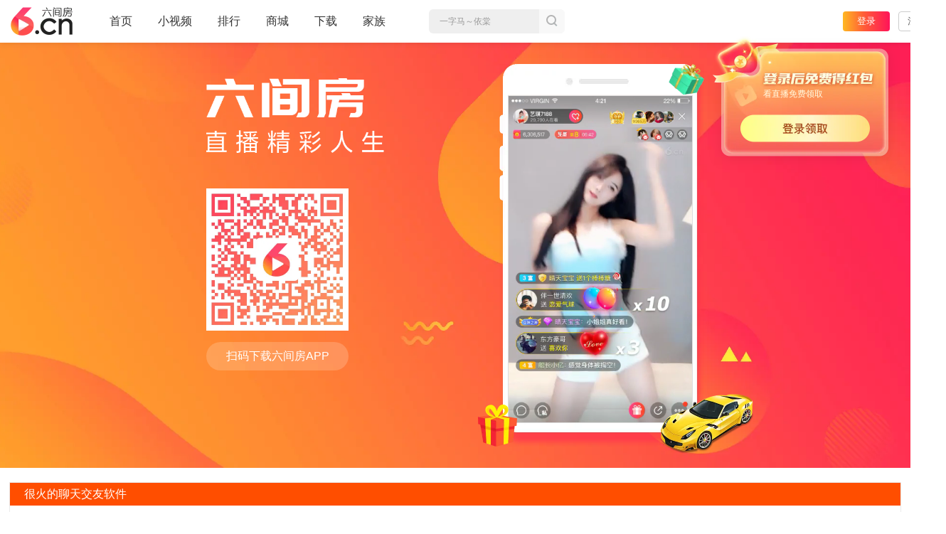

--- FILE ---
content_type: text/html; charset=UTF-8
request_url: https://v.6.cn/redian/489471.html
body_size: 7921
content:
<!DOCTYPE html>
<html lang="zh-CN">
<head>
<meta charset="utf-8"/>
<title>很火的聊天交友软件 - 六间房直播</title>
<meta name="keywords" content="很火的聊天交友软件"/>
<meta name="description" content="找很火的聊天交友软件？下载六间房视频直播软件，跟着主播嗨起来！六间房直播APP，直播更清晰、更流畅。免费下载，看主播在线约战PK，各路土豪在线比拼，不服来战!主播急需支持，立即下载，支持你喜欢的主播吧!很火的聊天交友软件，真实好玩的直播表演秀，PK互动花样多！宅男或者女神都喜欢看手机"/>
<meta http-equiv="X-UA-Compatible" content="IE=edge"/>
<meta name="renderer" content="webkit"/>
<meta name="applicable-device" content="pc">
<meta name="robots" content="all"/>
<link rel="shortcut icon" href="https://vr0.6rooms.com/imges/favicon.ico" type="image/x-icon"/><link rel="canonical" href="https://v.6.cn/redian/489471.html" />
<link rel="alternate" media="only screen and(max-width: 640px)" href="https://m.6.cn/redian/489471">
<link rel="stylesheet" type="text/css" href="https://vr0.6rooms.com/hao/vintage/base_1556650c62851007.css">
<link rel="stylesheet" type="text/css" href="https://vr0.6rooms.com/hao/vintage/level_71d06a95ed58c0a8.css">
<style type="text/css">
body{ background: #fff;}
.section{width: 100%;min-width: 1200px;}
.section1{padding-bottom:50px;background:#fe1f56 url(//vr0.xiu123.cn/images/events/appshow/screen1_v2.jpg) no-repeat center top;background-size: cover;}
.section1 .con{width: 1100px;margin:0 auto;}
.section1 .left-part{float: left;padding:120px 0 0 0;-webkit-transform: translateX(-100px);transform: translateX(-100px);-webkit-transition: transform 1s cubic-bezier(0.25,0.46,0.46,0.95);transition: transform 1s cubic-bezier(0.25,0.46,0.46,0.95);}
.section1 .right-part{float: right;padding:80px 80px 0 0;-webkit-transform: translateX(100px);transform: translateX(100px);-webkit-transition: transform 1s cubic-bezier(0.25,0.46,0.46,0.95);transition: transform 1s cubic-bezier(0.25,0.46,0.46,0.95);}
.section .btn-store{display: block;width: 188px;height: 50px;background:url(//vr0.xiu123.cn/images/events/appshow/comm_btn.png) no-repeat 0 0;opacity: .9;filter: alpha(opacity=90);}
.section .btn-store:hover{opacity: 1;filter: alpha(opacity=100);}
.section .android{background-position: 0 -65px;}
.section1 .left-part dl{padding-top:62px;}
.section1 .left-part dt{float: left;margin-right: 80px;}
.section1 .left-part dd{float: left;width: 238px;text-align: center;}
.section1 .left-part dd img{width: 100%;}
.section1 .left-part dd p{margin-top:16px;height:56px;line-height:56px;color: #fff;text-align: center;font-size: 20px;background: #fdf4e3;background: rgba(253,244,227,.2);border-radius: 28px;}
.section1 .left-part .btn-store{margin-top:15px;}
.section1 .right-part .phone-box{position: relative;width: 408px;height: 760px;background: url(//vr0.xiu123.cn/images/events/appshow/phone_bg_v3.png) no-repeat center top;}
.section1 .right-part .phone-box span{display: block;position: absolute;z-index: 2;}
.section1 .right-part .phone-box span img{width: 100%;height: 100%;}
.section1 .right-part .phone-box span.gift-bag1{top:-6px;right:-25px;width: 74px;height: 63px;}
.section1 .right-part .phone-box span.gift-bag2{bottom:0;left:-70px;width: 110px;height: 118px;}
.section1 .right-part .phone-box span.car{bottom:-20px;right:-120px;width: 264px;height:167px;}
.section1 .right-part .phone-box .video {width: 370px;height:658px;position: absolute;left: 17px;top: 55px; z-index: 1;border:1px solid #ddd;}
.active .left-part,
.active .right-part{-webkit-transform: translateX(0px);transform: translateX(0px);}

.footer{margin-top: 0;}

.seo-use {
    width:98%;
    min-width: 700px;
    margin:20px auto 0;
}
.seo-use p{
    margin:0;
    padding:0;
}
.seo-use .key-conten{
    margin-bottom:15px;
    border:1px solid #ebebeb;
}
.seo-use .mm-mod-hd{
  height: 32px;
  background:#ff4e00
}
.seo-use .mm-mod-hd h4{
  color: #fff;
  line-height: 32px;
  font-size: 16px;
  font-weight: 400;
  text-indent:20px;
}
.seo-use .related-recomd{
    padding: 25px;
    line-height:22px;
}
.seo-use .kuainan{margin:0; padding:0;background: #fff;overflow: hidden;}  
.seo-use .kuainan li{width: 200px;float: left;margin-right: 10px;}
.seo-use .kuainan li a{color: #333}

.page-w1400 .section1{padding-bottom: 30px;}
.page-w1400 h1 img{width: 250px;}
.page-w1400 .section1 .con{width:700px;}
.page-w1400 .section1 .left-part{padding-top: 50px}
.page-w1400 .section1 .left-part dl{padding-top:50px;}
.page-w1400 .section1 .left-part dd{width: 200px}
.page-w1400 .section1 .left-part dd p{height: 40px;line-height: 40px;font-size: 16px;}
.page-w1400 .section1 .right-part{padding:30px 0 0 0;}
.page-w1400 .section1 .right-part .phone-box{width: 288px;height: 538px;background: url(//vr0.xiu123.cn/images/events/appshow/phone_small_bg_v1.png) no-repeat center top;}
.page-w1400 .section1 .right-part .phone-box span.gift-bag1{top:0;right:0;width: 50px;height: 43px;}
.page-w1400 .section1 .right-part .phone-box span.gift-bag2{bottom:0;left:-30px;width: 55px;height: 59px;}
.page-w1400 .section1 .right-part .phone-box span.car{bottom:-10px;right:-70px;width: 132px;height:84px;}
.page-w1400 .section1 .right-part .phone-box .video{width: 258px;height: 459px;left: 12px;top: 44px;}
</style><script type="text/javascript">
;(function(){
    /****/
    var _bodyh      = {max:887+13, min:767+13, smin:767+13-82},
        _bodyw      = {max:1650, min:1270},
        _doc        = document.documentElement,
        _docHeight  = _doc.clientHeight,
        _docWidth   = _doc.clientWidth,
        bodyClass   = '';

    if(_docWidth >= _bodyw.max){
        bodyClass = 'page-w1650';
    } else if(_docWidth < 1400){
        bodyClass   = 'page-w1400';
        if(_docWidth < 1300){
            bodyClass = 'page-w1300 page-w1400';
        }
    }else{ // >=1400
        if(_docWidth >= 1500){
            bodyClass = 'page-w1500';
        }else{
            bodyClass = '';
        }
    };

    window.bodyClass = bodyClass;
})();
</script></head>
<body><script type="text/javascript">
(function(){
    try{
        document.body.className = bodyClass;
    }catch(e){
        setTimeout(arguments.callee, 100);
    }
})();
</script><div id="page">
<div class="header-top" id="topHeader" data-tracing="header_top">
<div class="header-top-bar">
<div class="header-top-logo">
<a href="/">
<img src="//vr0.xiu123.cn/images/home/2019/logo.png" alt="六间房视频直播">
</a>
</div>
<div class="header-nav">
<ul>
<li class="n-index ">
<a class="link" href="/" data-tracing="ipvafi36" data-buryevent="home_top_navigation_click" data-buryval="button_name=首页">首页<i class="i-line"></i>
</a>
</li>
<li class="n-video ">
<a class="link" href="/minivideo/" data-tracing="ipvafi38" data-buryevent="home_top_navigation_click" data-buryval="button_name=小视频">小视频<i class="i-line"></i>
</a>
</li>
<li class="n-top menu ">
<a class="link menu-title" href="/top.php" data-buryevent="home_top_navigation_click" data-buryval="button_name=排行">排行</a>
<div class="menu-list">
<div class="list">
<a href="/event/shsq/" data-buryevent="home_top_navigation_click" data-buryval="button_name=实时战况">实时战况</a>
<a href="/top.php" data-buryevent="home_top_navigation_click" data-buryval="button_name=全站排行">全站排行</a>
<a href="/top/getAreaRank.php" data-buryevent="home_top_navigation_click" data-buryval="button_name=分区排行">分区排行</a>
</div>
</div>
</li>
<li class="n-shop ">
<a class="link" href="/user/shop.php" data-tracing="ipvafi3f" data-buryevent="home_top_navigation_click" data-buryval="button_name=商城">商城<i class="i-line"></i>
</a>
</li>
<li class="n-down menu ">
<a class="link menu-title" href="/event/liveClient/?t=phone" data-buryevent="home_top_navigation_click" data-buryval="button_name=下载">下载</a>
<div class="menu-list">
<div class="list">
<a class="down3" href="/event/liveClient/?t=phone" data-buryevent="home_top_navigation_click" data-buryval="button_name=手机端">手机端</a>
<a class="down1" href="/down/camera.php?t=v2025" data-buryevent="home_top_navigation_click" data-buryval="button_name=直播伴侣">直播伴侣</a>
</div>
</div>
</li>
<li class="n-family ">
<a class="link" href="/listf.php" data-buryevent="home_top_navigation_click" data-buryval="button_name=家族">家族<i class="i-line"></i>
</a>
</li>
</ul>
</div><!--/.head-nav-->
<div class="header-search ">
<div class="header-search-form">
<form id="searchForm" name="search" method="get" action="/search.php">
<input type="hidden" name="type" autocomplete="off" value="all" id="input_type">
<input id="searchInput" class="input-def js-search-keyword" name="key" type="text" autocomplete="off" value="">
<span id="searchBtn" class="submit" title="搜索" href="" data-tracing="click_search" target="_blank"><i></i>搜索</span>
</form>
</div>
</div>
<div class="header-panel" id="userPanel_index" data-tracing="head_userpanel"></div>
</div><!--/.header-bar-->
</div><!--/.header-top--><div class="section section1">
<div class="con fix">
<div class="left-part">
<h1><img src="//vr0.xiu123.cn/images/events/appshow/logo_img_v1.png" alt="六间房直播精彩人生"></h1>
<dl class="fix">
<dd>
<img id="code" src="//vr0.xiu123.cn/images/events/appshow/code_big_xiaoji_v1.png" alt="六间房APP">
<p>扫码下载六间房APP</p>
</dd>
</dl>
</div>
<div class="right-part">
<div class="phone-box">
<span class="gift-bag1"><img src="//vr0.xiu123.cn/images/events/appshow/gift_bag1.png"></span>
<span class="gift-bag2"><img src="//vr0.xiu123.cn/images/events/appshow/gift_bag2.png"></span>
<span class="car"><img src="//vr0.xiu123.cn/images/events/appshow/car_img.png"></span>
<video class="video" id="video" loop="true" src="//vr0.xiu123.cn/images/events/appshow/video_v3.mp4" autoplay="" muted=""></video>
</div>
</div>
</div>
</div>
<div class="seo-use">
<div class="key-conten">
<!--关键字名称-->
<div class="mm-mod-hd">
<h4>很火的聊天交友软件</h4>
</div>
<div class="related-recomd">
<p class="intro">找很火的聊天交友软件？下载六间房视频直播软件，跟着主播嗨起来！六间房直播APP，直播更清晰、更流畅。免费下载，看主播在线约战PK，各路土豪在线比拼，不服来战!主播急需支持，立即下载，支持你喜欢的主播吧!很火的聊天交友软件，真实好玩的直播表演秀，PK互动花样多！宅男或者女神都喜欢看手机真人视频直播，可以和主播实时聊天互动。</p>
</div>
</div>
<div class="key-conten">
<!--相关推荐-->
<div class="mm-mod-hd">
<h4>相关推荐</h4>
</div>
<div class="related-recomd">
<ul class="kuainan">
<li><a href="https://v.6.cn/redian/309842.html">火聊天软件</a></li>
<li><a href="https://v.6.cn/redian/243465.html">2016很火的交友app</a></li>
<li><a href="https://v.6.cn/redian/199734.html">2017很火的交友软件</a></li>
<li><a href="https://v.6.cn/redian/441241.html">2017很火的聊天软件</a></li>
<li><a href="https://v.6.cn/redian/379708.html">网络很火的聊天软件</a></li>
<li><a href="https://v.6.cn/redian/232962.html">聊天软件火</a></li>
<li><a href="https://v.6.cn/redian/324296.html">火的免费聊天软件</a></li>
<li><a href="https://v.6.cn/redian/243474.html">2016很火的交友软件</a></li>
<li><a href="https://v.6.cn/redian/309554.html">超火的交友软件</a></li>
<li><a href="https://v.6.cn/redian/384108.html">现在有啥很火的聊天软件</a></li>
<li><a href="https://v.6.cn/redian/243708.html">2018特别火的交友软件</a></li>
<li><a href="https://v.6.cn/redian/248821.html">2012年很火的交友网站</a></li>
<li><a href="https://v.6.cn/redian/316439.html">现在很火的聊天软件</a></li>
<li><a href="https://v.6.cn/redian/276144.html">火的交友软件</a></li>
<li><a href="https://v.6.cn/redian/332108.html">现在很火的交友软件</a></li>
</ul>
</div>
</div>
</div>



    <script src="https://vr0.6rooms.com/hao/vintage/lab_583443d2efd07ed0x.js"></script>
    <script nomodule type="text/javascript" src="https://vj0.6rooms.com/mini/js/libs/corejs.3.20.2.js"></script>
    <script type="text/javascript">
        window.myHost = '//v.6.cn/';

        if (navigator.userAgent.indexOf('MSIE') < 0 && navigator.userAgent.indexOf('Trident') < 0) {
            self.__bl = {
                config: {
                    pid: 'cl8zy9wfi2@7d7074e507ff44c',
                    appType: 'web',
                    imgUrl: 'https://arms-retcode.aliyuncs.com/r.png?',
                  ignore:
                  {
                      ignoreErrors: [
                          /^Script error\.?$/,
                          /Unexpected\stoken\s=>/,
                          /Unexpected\stoken\s\.\.\./,
                          /Object\.entries\sis\snot\sa\sfunction/,
                          /'requestVideoFrameCallback'/,
                          /e\.X\sis\snot/,
                          function () {
                              return /spider/i.test(navigator.userAgent);
                          }
                      ],
                      ignoreUrls: [
                          function (url) {
                              // url 不包含协议
                              if (
                                      location.protocol === 'http:' ||
                                      url.indexOf('dev') === 0 ||
                                      url.indexOf('vam') === 0 ||
                                      url.indexOf('/redian/') > 0 ||
                                      url.indexOf('/showbuyprop.php') > 0 ||
                                      url.indexOf('/fansbrand/crowdfunding/list.php') > 0
                              ) {
                                  return true;
                              }
                              return false;
                          }
                      ]
                  },
                    tag: "v6cn",
                    enableSPA: false,
                    parseHash: false,
                    disableHook: true,
                    ignoreUrlCase: true,
                    parseResponse: false,
                    disabled: false,
                    sample: 1,
                    pvSample: 100,
                    sendResource: false,
                    useFmp: false,
                    enableLinkTrace: false,
                    behavior: false
                }
            };
        }
    </script>
    <script src="https://vr0.6rooms.com/hao/s/bl.v1.8.35.js" crossorigin></script>
    <script>
        var __IS_PRE_SERVER = '';
        var __IS_DEV_SERVER = '';
        var JRI = '6rooms.com',
            JRI_HOSTS = {"vj0":"https:\/\/vj0.6rooms.com","vj1":"https:\/\/vj1.6rooms.com","vj2":"https:\/\/vj2.6rooms.com","vj3":"https:\/\/vj3.6rooms.com","vr0":"https:\/\/vr0.6rooms.com","vr1":"https:\/\/vr1.6rooms.com","vr2":"https:\/\/vr2.6rooms.com","vr3":"https:\/\/vr3.6rooms.com","vi0":"https:\/\/vi0.6rooms.com","vi1":"https:\/\/vi1.6rooms.com","vi2":"https:\/\/vi2.6rooms.com","vi3":"https:\/\/vi3.6rooms.com"},
            JSF = {"login":"https:\/\/vr0.6rooms.com\/hao\/vintage\/login_42cf592f3bed5d9ax.js","jq":"https:\/\/vr0.6rooms.com\/hao\/s\/jquery_6.js","z":"https:\/\/vr0.6rooms.com\/hao\/vintage\/z_1359bb7c59bec1a3x.js","gift":"https:\/\/vr0.6rooms.com\/hao\/vintage\/gift_2aba9547080cd93ax.js","swf":"https:\/\/vr0.6rooms.com\/hao\/vintage-lib\/swfobject_2016_3.js","appgate":"https:\/\/vr0.6rooms.com\/hao\/s\/appgate\/0271abaf38157c0c5e12x.js","gift_conf":"https:\/\/vr0.6rooms.com\/hao\/vintage\/gift_conf_0bde7f8806ce44ebx.js","webview":"https:\/\/vr0.6rooms.com\/hao\/vintage\/webview_b381e3885465033ax.js","corejs":"https:\/\/vj0.6rooms.com\/mini\/js\/libs\/corejs.3.20.2.js","dll1":"https:\/\/vr0.6rooms.com\/hao\/dll3\/dll1_5ef0879f5bc82a02.js","dll2":"https:\/\/vr0.6rooms.com\/hao\/dll3\/dll2_5ef0879f5bc82a02.js","jq_drag":"https:\/\/vr0.6rooms.com\/hao\/vintage-lib\/jquery-ui-1.12.1.custom.min.js","gift_new":"https:\/\/vj0.6rooms.com\/mini\/js\/base\/gift_new_463.js","sso":"https:\/\/vr0.6rooms.com\/hao\/vintage\/sso_0a355cd3e4c7bc59x.js","pcgate":"https:\/\/vr0.6rooms.com\/hao\/vintage\/pcgate_a2a5b2f7143a0c15x.js","pcwebsocket":"https:\/\/vr0.6rooms.com\/hao\/vintage\/pcwebsocket_c034fd07008a043ex.js"};

        JSF.smcp = "https://castatic.fengkongcloud.cn/pr/v1.0.4/smcp.min.js";
        JSF.weixin = 'https://res.wx.qq.com/connect/zh_CN/htmledition/js/wxLogin.js'

        if (self.location.search.indexOf('swdev=6') > -1) {
            $LAB.script('/js/serviceworker.js');
        }
    </script>
    <script crossorigin src="https://vr0.6rooms.com/hao/s/jquery_6.js"></script>
    <script crossorigin src="https://vr0.6rooms.com/hao/vintage-lib/jquery-ui-1.12.1.custom.min.js"></script>
    <script crossorigin src="https://vr0.6rooms.com/hao/dll3/dll1_5ef0879f5bc82a02.js"></script>
    <script crossorigin src="https://vr0.6rooms.com/hao/dll3/dll2_5ef0879f5bc82a02.js"></script>
    <script defer crossorigin src="https://vr0.6rooms.com/hao/vintage/bootstrap_without_mf_613a66a69298c84ax.js"></script>
<script type="text/javascript">
    (function (win, export_obj) {
        win['LogAnalyticsObject'] = export_obj;
        if (!win[export_obj]) {
            function _collect() {
                _collect.q.push(arguments);
            }

            _collect.q = _collect.q || [];
            win[export_obj] = _collect;
        }
        win[export_obj].l = +new Date();
    })(window, 'collectEvent');
</script>

<script>
    (function () {
        if (location.pathname.indexOf('/operations/') !== 0) {
            return;
        }

        function buildChannel(urlObj) {
            let channel = new MessageChannel();
            let {port1, port2} = channel;

            port1.addEventListener('message', (event) => {
                let {data} = event;

                if (data && data.type === 'op-channel-established') {
                    console.log('op-channel-established');
                }
            });

            globalThis.top.postMessage({
                type: 'build-op-channel'
            }, urlObj.searchParams.get('i-origin'), [port2]);
            port1.start();

            return channel;
        }

        function iframeAutoHeight(channel) {
            let {port1} = channel;
            let observer = new ResizeObserver(() => {
                setTimeout(notice, 222);
            });

            function notice() {
                port1.postMessage({
                    type: 'update-iframe-height',
                    payload: {
                        height: document.body.scrollHeight
                    }
                })
            }

            notice();
            observer.observe(document.body);
        }

        globalThis.addEventListener('DOMContentLoaded', () => {
            const urlObj = new URL(location.href);
            if (urlObj.searchParams.get('i-origin') && globalThis.top !== globalThis) {
                let channel = buildChannel(urlObj)

                iframeAutoHeight(channel)
            }
        });
    })();
</script><script>
    $LAB.script(JSF.login).wait().script(JSF.z).wait();
</script><script>
$LAB.script(JSF.jq).wait()
.script("/js/jquerylibs/smoove.js").wait(function(){
    var $ = jQuery;
    var resizeWindow = function(){//小屏单独mp4地址
        var _docWidth = document.documentElement.clientWidth;
        if(_docWidth >= 1650){
            document.body.className = 'page-w1650';
            $('#video').attr('src','//vr0.xiu123.cn/images/events/appshow/video_v3.mp4');
        }else if(_docWidth < 1400){
            document.body.className = 'page-w1400';
            $('#video').attr('src','//vr0.xiu123.cn/images/events/appshow/mini_video_v2.mp4');
        }else{
            document.body.className = 'page-w1500';
            $('#video').attr('src','//vr0.xiu123.cn/images/events/appshow/video_v3.mp4');
        }
    }
    resizeWindow();
    jQuery(window).on('resize', function(){
        resizeWindow();
    });
    setTimeout(function(){
        $('.section1').addClass('active');
    },10);

});
</script>
<div style="clear:both"></div>
<div id="pf" class="footer">
<div class="foot-home">
<div class="box fix">
<div class="foot-logo"><a href="https://v.6.cn" ><img id="foot_logo" src="//vr1.xiu123.cn/imges/base/foot-logo-v1.png" alt="六间房直播"></a></div><!--/.footLogo-->
<ul class="foot-aboat">
<li><a rel="nofollow" href="/about.php" target="_blank">关于六间房</a></li>
<li><a target="_blank" href="/about.php?ac=friend">友情链接</a></li>
<li><a target="_blank" href="/sitemap.php">网站地图</a></li>
<li><a target="_blank" href="/help.php">帮助中心</a></li>
</ul><!--/.foot-aboat-->
<ul class="foot-link">
<li class="l1">
<a rel="nofollow" target="_blank" href="/help/compIntro.php?act=zhizhao">营业执照</a><span>|</span></li>
<li class="l2"><a rel="nofollow" target="_blank" href="/help/compIntro.php?act=dx">京ICP证060797号</a><span>|</span></li>
<li class="l3"><a rel="nofollow" target="_blank" href="https://beian.miit.gov.cn">京ICP备09082681号-1</a><span>|</span></li>
<li class="l4"><a rel="nofollow" target="_blank" href="/help/compIntro.php?act=bj">京网文【2022】3216-096号</a><span>|</span></li>
<!-- <li class="l5"><a rel="nofollow" target="_blank" href="/help/compIntro.php?act=pm">节目制作许可证京字第666号</a></li>--><li class="l6"><a rel="nofollow" target="_blank" href="/help/compIntro.php?act=sp">京演（机构）（2011）1169号</a></li>
<li class="l7"><a rel="nofollow" target="_blank" href="/help/compIntro.php?act=na">信息网络传播视听节目许可证0108268号</a><span>|</span></li>
<li class="l8"><a rel="nofollow" target="_blank" href="https://www.beian.gov.cn/portal/registerSystemInfo?recordcode=11010502049611">京公网安备11010502049611</a><span>|</span></li>
<li class="l9"><a rel="nofollow" target="_blank" href="https://www.12377.cn">网上有害信息举报专区</a></li>
<li class="l10"><a rel="nofollow" target="_blank" href="https://www.cyberpolice.cn/wfjb/">网络110报警服务</a><span>|</span></li>
<li class="l11"><a rel="nofollow" target="_blank" href="https://jbts.mct.gov.cn/">全国文化市场举报平台</a><span>|</span></li>
<li class="l12"><a rel="nofollow" href="javascript:void(0);">举报邮箱：jubao-6@huafang.com</a></li>
<li class="l13"><a rel="nofollow" href="javascript:void(0);">违法和不良信息举报电话（涉未成年举报）：400-7061-888</a></li>
</ul><!--/.foot-link-->
<div class="copyright">&copy; 2006-2026 6.cn</div>
</div>
</div><!--/.foot-home-->
</div><!--/.footer--><script type="text/javascript">
    (function (im) {
        if (im) {
            var l = window.location,
                    r = encodeURIComponent(document.referrer),
                    p = l.pathname,
                    s = l.search,
                    ua = navigator.userAgent,
                    addref = function (b) {
                        return b + s + (s ? '&' : '?') + 'referrer=' + r;
                    },
                    go = function (u) {
                        l.replace(u);
                    },
                    cok = document.cookie.split(';'),
                    mh = l.host == 'dev.v.6.cn' ? 'dev-m.6.cn' : 'm.6.cn',
                    ms,
                    i,
                    coki;

            for (i = 0; i < cok.length; i++) {
                coki = cok[i].trim();
                if (coki.indexOf('mobile-host=') == 0) {
                    mh = coki.slice(12);
                    break;
                }
            }
            ms = 'http' + (l.host == 'dev.v.6.cn' ? '' : 's') + '://' + mh;
            if (p == '/') {
                go(addref(ms));
            } else if (/^\/\d+$/.test(p)) {
                go(addref(ms + p));
            } else if (p == '/user/payshow.php') {
                if (/micromessenger/i.test(ua) && /iPhone|iPad/i.test(ua)) {
                    go(addref(ms + '/event/ios-wechat-tip'));
                } else {
                    go(addref(ms + '/pay'));
                }
            }
        }
    })(
            /Android|webOS|Phone|iPad|iPod|BB10|IEMobile|^\S+$/i.test(
                    window.navigator.userAgent
            )
    );
</script>
<!-- redian/kwd_down. -->
</body>
</html><!-- redian/kwd_down.tpl -->

--- FILE ---
content_type: text/html; charset=UTF-8
request_url: https://shrek.6.cn/live.6.cn/e6u2/rp.php?location=v.6.cn%2Fredian%2F489471.html%3Fsrc%3Dlbw8gqtymm&referer=&browser=mozilla%2F5.0%20(macintosh%3B%20intel%20mac%20os%20x%2010_15_7)%20applewebkit%2F537.36%20(khtml%2C%20like%20gecko)%20chrome%2F131.0.0.0%20safari%2F537.36%3B%20claudebot%2F1.0%3B%20%2Bclaudebot%40anthropic.com)&flash=0&msr=1280%2C720&uid=0&pro=4&stamp=1769182607695
body_size: 82
content:
_jiadelee_({"u":"B3176918261050133","t":"176918261064246","r":100374})

--- FILE ---
content_type: text/html; charset=UTF-8
request_url: https://shrek.6.cn/live.6.cn/e6u2/rp.php?location=v.6.cn%2Fredian%2F489471.html%3Fsrc%3Dlbw8gqtymm&referer=&browser=mozilla%2F5.0%20(macintosh%3B%20intel%20mac%20os%20x%2010_15_7)%20applewebkit%2F537.36%20(khtml%2C%20like%20gecko)%20chrome%2F131.0.0.0%20safari%2F537.36%3B%20claudebot%2F1.0%3B%20%2Bclaudebot%40anthropic.com)&flash=0&msr=1280%2C720&uid=0&pro=4&stamp=1769182608033
body_size: 81
content:
_jiadelee_({"u":"B5176918261019686","t":"176918261041171","r":100374})

--- FILE ---
content_type: text/html; charset=UTF-8
request_url: https://v.6.cn/search.php?keyword
body_size: 176
content:
{"flag":"001","content":[{"title":"\u5b9d\u513f\u265a\u8d3a@\uff01\u4f60\u5e1d\u7687\u5566","url":"75927823","type":1,"rid":"5158","openType":0},{"title":"\u4e00\u5b57\u9a6c\uff5e\u4f9d\u68e0","url":"91356373","type":1,"rid":"20777","openType":0},{"title":"\u62b1\u62b1\u99a8\ud83d\udc8c\u6c42\u767e\u5143\u699c","url":"71604418","type":1,"rid":"9811","openType":0},{"title":"\u5a77\u2764\ufe0f26\u53f7\u751f\u65e5\u5e86\u5178","url":"97621211","type":1,"rid":"715272","openType":0},{"title":"\u60a0\u60a0\u5c0f\u59e8\u5b50","url":"102676976","type":1,"rid":"10575","openType":0}]}

--- FILE ---
content_type: text/html; charset=UTF-8
request_url: https://v.6.cn/search.php?keyword
body_size: 176
content:
{"flag":"001","content":[{"title":"\u5b9d\u513f\u265a\u8d3a@\uff01\u4f60\u5e1d\u7687\u5566","url":"75927823","type":1,"rid":"5158","openType":0},{"title":"\u4e00\u5b57\u9a6c\uff5e\u4f9d\u68e0","url":"91356373","type":1,"rid":"20777","openType":0},{"title":"\u62b1\u62b1\u99a8\ud83d\udc8c\u6c42\u767e\u5143\u699c","url":"71604418","type":1,"rid":"9811","openType":0},{"title":"\u5a77\u2764\ufe0f26\u53f7\u751f\u65e5\u5e86\u5178","url":"97621211","type":1,"rid":"715272","openType":0},{"title":"\u60a0\u60a0\u5c0f\u59e8\u5b50","url":"102676976","type":1,"rid":"10575","openType":0}]}

--- FILE ---
content_type: application/javascript
request_url: https://vr0.6rooms.com/hao/vintage/withoutmfchunkimport-z_b7b13b0976b1c118x.js
body_size: 72460
content:
/*!
 * Time: 26/1/13 8:37:29
 * Stage: stable
 * Branch: master
 * Commit: 07990a483bb8047511ca996106d2a2e89ff97db3
 * User: zhangkai
 */
"use strict";(self.webpackChunk_six_vintage=self.webpackChunk_six_vintage||[]).push([["8962"],{39949(e,t,i){i.r(t),i.d(t,{getReft:()=>C}),i(98376),i(14293),i(8697),i(8096),i(10865),i(33873),i(47010);var a=i(90100),n=i(2318),s=i(13619),o=i(4448),r=i(91461);let l=window.location,c=window.navigator,d=window.screen,p=c.userAgent,h=/^\S+(\sSonic\/[\d.]+)?$/.test(p),u="https://sclick.6rooms.com/s.html",g="_tracing",m="6.cn",f="lance-api-back",v=a.A.param(l.search);var b=function(e){return e.replace(/^https?\:\/\//,"")},w=function(){var e="0",t=s.A.get("_vinfo"),i=s.A.get("_coin6");return s.A.get("ticket_v")&&t&&"deleted"!=t&&i&&(e=i.split(":")[0]),e},y=function(e){l.href;var t=l.pathname;return"room"==e||"room_family"==e||"room_dating"==e||"room_voice"==e?window.page&&page.rid||"":"vplay"==e?window.PAGE_ENV&&PAGE_ENV.vid?PAGE_ENV.vid:"":"family_index"==e?window.PAGE_ENV&&PAGE_ENV.fuid?PAGE_ENV.fuid:"":"video_play"==e?t.match(/^\/video\/(\d+)\.html$/)[1]:e.indexOf("redian/kwd.php")>-1?v.id||"0":""},_=function(e){for(var t="click",i="noname",a="",n=window.ZHANG_ZHI_RECID||"",s=null,o="",r="",l="",c="";e&&e.parentNode;){if("a"==e.tagName.toLowerCase()){var d,p=e.getAttribute("href");p&&0>p.indexOf("#")&&(t="in",a=p,s=e,o=(p.match(/\/(\d+)\/?/)||p.match(/\?vid=(\d+)\/?/)||p.match(/\?gid=(\d+)\/?/)||[])[1]||"")}e.getAttribute("data-recid")&&(n=e.getAttribute("data-recid")),e.getAttribute("data-stat")&&(r=e.getAttribute("data-stat")),(d=e.getAttribute("data-tracing"))?(i=d,e=null):e=e.parentNode}return(r=String(r||"").split("|"))[0],{event:t,mod:i,url:a,recid:n,topageid:o,liveid:l=r[1]||"",recSrc:r[2]||"",parentAnchor:s}},x=function(e,t,i){var n=jQuery,o=d.width+"/"+d.height,r="object"==typeof pageMessage&&pageMessage.user&&pageMessage.user.uid?'{"uid":'+pageMessage.user.uid+',"coinrank":'+pageMessage.user.rich+',"newcoinrank":'+pageMessage.user.new_rich+',"wealthrank":'+pageMessage.user.star+"}":"",l="";window.PAGE_ENV&&PAGE_ENV.puid?l=PAGE_ENV.puid:window.page&&page.puid&&(l=page.puid);var c={},i=i||{},p=i.url||"",h=i.recid||window.ZHANG_ZHI_RECID||"";if(n.extend(c,i,{event:e,module:t||"noname",uuid:pageMessage._uuid||"",page:pageMessage._page||"",pageid:pageMessage._pageid||"",rid:l,data:r,recid:h,from_module:pageMessage._tracing||"",from_pageid:pageMessage._from_pageid||"",from_recid:pageMessage._from_recid||"",from_liveid:pageMessage._from_liveid||"",from_recSrc:pageMessage._from_recSrc||"",liveid:pageMessage._liveid||0,watchid:pageMessage._watchid||"",reft:pageMessage._reft||"",platform:pageMessage._platform||"",ver:pageMessage._ver||""}),"in"==e&&n.extend(c,{topageid:i.topageid||"",liveid:i.liveid,recSrc:i.recSrc,url:p}),"load"==e&&n.extend(c,{resolution:o,url:p,reffer:document.referrer}),new Image().src=u+"?"+a.A.param(c),"in"==e)if(p&&(p.indexOf("payshow.php")>-1||p.indexOf("replacePayshow.php")>-1||p.indexOf("paygame.php")>-1||p.indexOf("ylPayShow.php")>-1)){if(location.pathname.indexOf("payshow.php")>-1)return;s.A.set("pay_tracing",pageMessage._page+"|"+pageMessage._pageid+"|"+(pageMessage._tracing||"")+"|"+(t||"")+"|"+(pageMessage._watchid||""),{domain:m})}else s.A.set(g,pageMessage._page+"-"+t+"|"+(pageMessage._pageid||"")+"|"+h+"|"+(i.liveid||"")+"|"+(i.recSrc||""),{domain:m})},k=function(e,t){Promise.all([i.e("38"),i.e("721")]).then(i.bind(i,90053)).then(()=>{if(pageMessage._uuid=e||0,pageMessage._reft=t||0,pageMessage._page=pageMessage._page,pageMessage._pageid=y(pageMessage._page),pageMessage._watchid=new Date().getTime(),pageMessage._liveid=window.page&&page.liveid||0,pageMessage._platform="web",pageMessage._ver="1.5",pageMessage._isCrawler=r.A.spider,!pageMessage._isCrawler){var i=jQuery,n=pageMessage._page,o="";if("room"==n||"vplay"==n||"room_dating"==n||"room_voice"==n||n.indexOf("coopgame/play.php")>-1){var c=0,d=0,p=0,h=!0,f=null;o="live","vplay"==n?o="video":n.indexOf("coopgame/play.php")>-1&&(o="play");var v=function(){var e=60;return c<3?e=5:c<6?e=10:c<9&&(e=30),e},b=function(){w(),p=new Date().getTime(),f=setTimeout(T,1e3*v())},w=function(){clearTimeout(f)},k=function(){h&&(b(),h=!1)},C=function(){h||(w(),j(),h=!0)},j=function(){var e="object"==typeof pageMessage&&pageMessage.user&&pageMessage.user.uid?'{"uid":'+pageMessage.user.uid+',"coinrank":'+pageMessage.user.rich+',"newcoinrank":'+pageMessage.user.new_rich+',"wealthrank":'+pageMessage.user.star+"}":"",t=Math.round(Math.min(new Date().getTime()-p,6e4)/1e3),i=0,n={};d+=t,window.page&&page.liveType/1&&(i=page.liveVideo/1?2:1);var s=0;window.PAGE_ENV&&PAGE_ENV.puid?s=PAGE_ENV.puid:window.page&&page.puid&&(s=page.puid),n={tm:t,looktm:d,lookType:i,event:"loop",module:o,uuid:pageMessage._uuid||"",page:pageMessage._page||"",pageid:pageMessage._pageid||"",rid:s,data:e,from_module:pageMessage._tracing||"",from_pageid:pageMessage._from_pageid||"",from_recid:pageMessage._from_recid||"",from_liveid:pageMessage._from_liveid||"",from_recSrc:pageMessage._from_recSrc||"",liveid:pageMessage._liveid||0,watchid:pageMessage._watchid||"",reft:pageMessage._reft||"",platform:pageMessage._platform||"",ver:pageMessage._ver||""},t>3&&(new Image().src=u+"?"+a.A.param(n))},T=function(){c++,j(),b()},S=function(e){k(),i(document).off("mouseover",S)},D=function(){i(document).on("mouseover",S),C(),setTimeout(D,9e5)};k(),document.addEventListener("visibilitychange",()=>{document.hidden?C():k()}),setTimeout(D,9e5)}i(document).on("click",function(e){if(e.originalEvent){var t=_(e.target);"in"==t.event?x(t.event,t.mod,{url:t.url,recid:t.recid,topageid:t.topageid,liveid:t.liveid,recSrc:t.recSrc}):t.mod&&x(t.event,t.mod,{url:t.url,recid:t.recid})}}),setTimeout(function(){x("load",o,{url:l.href})},500);var P=a.A.param(l.search),I=(s.A.get(g)||"").split("|");pageMessage._tracing=P._tracing||I[0]||"",pageMessage._from_pageid=I[1]||"",pageMessage._from_recid=I[2]||"",pageMessage._from_liveid=I[3]||"",pageMessage._from_recSrc=I[4]||"",s.A.remove(g,{domain:m}),window.addEventListener("beforeunload",function(){!s.A.get(g)&&pageMessage._tracing&&s.A.set(g,pageMessage._tracing+"|"+pageMessage._from_pageid+"|"+pageMessage._from_recid+"|"+pageMessage._from_liveid+"|"+pageMessage._from_recSrc,{domain:m})})}})};function C(){var[e]=(s.A.get("shrek_reft")||"").split("|");return r.A.spider2?Promise.resolve(""):e?Promise.resolve(e):new Promise(e=>{var t=({reft:t})=>{e(t)};o.A.subscribe(f,t),setTimeout(()=>{o.A.unsubscribe(f,t),e("")},3e3)})}window._jiadelee_=function(e){s.A.set("shrek_uuid",e.u||"",{expires:new Date(new Date().getTime()+2592e6)});var t=e.r||0,i=s.A.get("shrek_reft");i&&(i=i.split("|"))[1]==e.t&&(t=i[0]),s.A.set("shrek_reft",t+"|"+e.t,{domain:"6.cn",expires:new Date(new Date().getTime()+2592e6)});try{var a=s.A.get("shrek")||"",n=a.split("|");e.u&&e.t&&void 0!=e.r&&(!a||n[1]!=e.t)&&s.A.set("shrek",e.u+"|"+e.t+"|"+e.r,{domain:"6.cn"})}catch(e){}window._UUID=e.u||0,window._REFT=t,setTimeout(function(){k(e.u||"",t)},100),e.o&&s.A.set("_apkReft",e.o,{path:"/event/liveClient"}),o.A.publish(f,{reft:t})},h||r.A.spider2||function(){var e={liaotian:"qpu9m2eykk",jiaoyou:"pxr4cee70a",redian:"lbw8gqtymm",644077:"0379w02jtl",644098:"byn0ujonos",645262:"eurl8qaiag",645295:"pc19jjdswf",0xf93cac3:"mkqxfvvgnm"},t=l.href;for(var i in e)if(RegExp("^/"+i+"(?:$|/)","i").test(location.pathname)){var s=t.split("?"),o=e[i];t=s[0]+"?src="+o+(s[1]?"&"+s[1]:"");break}(0,n.A)(a.A.make("https://shrek.6.cn/live.6.cn/e6u2/rp.php",{location:b(t),referer:b(v.referrer||document.referrer||""),browser:p.toLowerCase(),flash:"0",msr:d.width+","+d.height,uid:w(),pro:4,stamp:Date.now()}),{cors:!1})}()},77443(e,t,i){i.r(t),i.d(t,{zhangZhiParam:()=>tN.dB,Mask:()=>eu,getConnector:()=>ey,V6SMCaptcha:()=>tI,createIframeBg:()=>ij,iframeLoad:()=>iA,ControlCenter:()=>tV,Follow:()=>tM.A,GetPix:()=>iv,getDataTracing:()=>tN.bs,Mediator:()=>em.A,SM_fingerprints:()=>tT,WB:()=>es,_isDev:()=>ie,Rank:()=>im,myOpen:()=>iN,getQueryString:()=>ew,MiniVideo:()=>tO,Prompt:()=>ec,calert:()=>ih,pscheSubmit:()=>iE,supportWebAnim:()=>ii,GeetestV6CN:()=>iD,setCloaking:()=>el,wsug:()=>iC,EVENT_IFRAME_WRAP:()=>iU,volcanoEvent:()=>tN.Dm,_toDomain:()=>t8,EVENT_IFRAME_DEFAULT_CONF:()=>iV,createPopBox:()=>iH,GeetestPassport:()=>tD,getCoinPop:()=>er,aptime:()=>ib,getMask:()=>iT,PicUploader:()=>eh,newRank:()=>tA.A,nl2br:()=>iy,addOn:()=>iO,clonesConfig:()=>iW,modnickname:()=>eo,openNewRankIframe:()=>tA.p,v6:()=>ig,ImageOverlay:()=>ep,timeoutObj:()=>it,createHpop:()=>iF,mobileSafe:()=>ed,loginFast:()=>eY,numF:()=>i_,getMoney6b:()=>iB,UID:()=>ir,addEventOn:()=>iR,_puser:()=>t7,no_coin6:()=>iu,tab_change:()=>iP,enhtmlchars:()=>iw,getPageList:()=>iS,toHomeTab:()=>iM,chkNum:()=>iL,ParseCustomTagMsg:()=>ix,_domain:()=>t9,ReMark:()=>iQ,toZhangZhi:()=>tN.by,vStatistics:()=>iz,scriptLoad:()=>iI}),i(18867),i(69375),i(8697),i(8096),i(98376),i(10865),i(75960),i(14293),i(33873),i(47010),i(72273),i(97107),i(57182);var a,n,s,o,r,l,c,d,p,h,u,g,m,f,v,b,w,y,_,x,k,C,j,T,S,D,P,I,A,M,N,E,O,R,L,B,H,F,z,q,Q,W,U,V,G,J,$,Z,K,X,Y,ee,et,ei,ea,en,es,eo,er,el,ec,ed,ep,eh,eu,eg=i(21307),em=i(4448),ef=i(2318),ev=i(90100),eb=i(68132);function ew(e,t){var i=RegExp("(\\?|&)"+t+"=([^&]*)(&|$)","i"),a=e.match(i);return null!=a?unescape(a[2]):null}function ey(e){return 0>e.indexOf("?")?"?":"&"}i(48605),i(64727),i(1402),i(27534);var e_=i(52164),ex=i(48274),ek=i(64756),eC=i(6903),ej=i(89407),eT=i(13365),eS=i(83846),eD=i(59652),eP=i(52076),eI=i(72136),eA=i(86486);function eM(e,t,i){return t in e?Object.defineProperty(e,t,{value:i,enumerable:!0,configurable:!0,writable:!0}):e[t]=i,e}let eN="emoji-current-tab";var eE=self.v6=self.v6||{};function eO(e,t){var i=e.selectionStart,a=e.selectionEnd,n=e.value;e.value=n=n.substr(0,i)+t+n.substr(a,n.length),e.selectionStart=e.selectionEnd=i+t.length,e.focus()}function eR({triggerRect:e,overlayRef:t}){(0,ej.useEffect)(()=>{var i=t.current;if(i){var a=i.getBoundingClientRect();i.style.left=e.left-a.width/2+"px",i.style.top=e.top-a.height+"px",i.style.opacity="1"}},[e,t])}let eL=(0,eS.styled)(eD.Ay)`
    z-index: 9998;
    ${eD.sZ} {
        width: 67.63rem;
        border-radius: 3.86rem;
        background-color: white;
        h1 {
            padding: 5.79rem 7.72rem 0;
            font-weight: 500;
            font-size: 4.34rem;
            text-align: center;
        }
        .btns {
            display: flex;
            justify-content: space-between;
            padding: 5.79rem 7.72rem 7.72rem;

            button {
                width: 24.15rem;
                height: 9.66rem;
            }
        }
    }
    ${eD.pB} {
        background: transparent;
    }
`,eB=function({data:e,onClose:t}){var[i,a]=(0,ej.useState)(!1),n=(0,ej.useCallback)(()=>{a(!0),(0,ek.Ay)("room-emoji_ai-emojiDel.php",{eid:e.id}).then(e=>{window.calert(e.content),eC.A.getCustomizingEmoji({uid:window.page.rid}),a(!1),t()},e=>{a(!1)})},[e,t]);return(0,e_.jsxs)(eL,{onClose:t,children:[(0,e_.jsx)("h1",{children:"确定删除此表情吗？"}),(0,e_.jsxs)("div",{className:"btns",children:[(0,e_.jsx)(eP.SC,{onClick:t,children:"取消"}),(0,e_.jsx)(eP.O6,{onClick:n,disabled:i,children:"确定"})]})]})},eH=eS.styled.div`
    display: flex;
    flex-direction: column;
    align-items: center;
    justify-content: center;
    height: 100%;
    cursor: pointer;

    img {
        width: 71px;
    }
    p {
        padding: 6px 0 0;
        font-weight: 400;
        font-size: 12px;
        color: #5e5e5e;
    }
`,eF=function({data:e}){return(0,e_.jsxs)(eH,{className:"add-button","data-url":e.url,title:e.text,children:[(0,e_.jsx)("img",{src:e.pic}),(0,e_.jsx)("p",{children:"点击添加表情"})]})},ez=eS.styled.table`
    table-layout: fixed;

    img {
        max-width: 100%;
        max-height: 44px;
    }
    td {
        border: 1px solid #eee;
        cursor: pointer;
        position: relative;

        .del-btn {
            display: none;
            position: absolute;
            right: 0px;
            top: 0px;
            svg {
                width: 12px;
                height: 12px;
                color: #666;
            }
        }
        .ai-watermark {
            position: absolute;
            right: 6px;
            top: 6px;
            font-size: 6px;
            color: white;
            pointer-events: none;
            text-shadow: 1px 1px rgba(0, 0, 0, 0.5);
        }
        &:hover {
            .del-btn {
                display: block;
            }
        }
        &.canedit {
            padding: 0 1px;
        }
    }

    ${e=>e.$canEdit?(0,eS.css)`
                  td {
                      border-width: 0;
                      img {
                          border-radius: 8px;
                      }
                  }
              `:""}
`,eq=function({list:e,column:t=9}){var i,[a,n]=(0,ej.useState)(null),s=(0,ej.useMemo)(()=>e.reduce((e,i,a)=>(a%t==0&&e.push([]),e[e.length-1].push(i),e),[]),[e,t]),o=(0,ej.useCallback)(e=>{var{id:t}=e.currentTarget.dataset;t&&(e.stopPropagation(),n({id:t}))},[]),r=(0,ej.useCallback)(()=>{n(null)},[]);if(s.length>0&&s[s.length-1].length<t){let e=t-s[s.length-1].length;for(let t=0;t<e;t++)s[s.length-1].push({blank:!0})}var l=(null==(i=e[0])?void 0:i.id)==="add-emoji";return l&&1===e.length?(0,e_.jsx)(eF,{data:e[0]}):(0,e_.jsx)(ez,{$canEdit:l,children:(0,e_.jsx)("tbody",{children:s.map((e,i)=>(0,e_.jsx)("tr",{children:e.map((e,i)=>"add-emoji"===e.id?(0,e_.jsx)("td",{className:l?" canedit":"",style:{width:Math.round(100/t)+"%"},"data-url":e.url,title:e.text,children:e.pic&&(0,e_.jsx)("img",{src:e.pic})},i):(0,e_.jsxs)("td",{className:(l?" canedit":"")+(e.blank?" blank":""),style:{width:Math.round(100/t)+"%"},title:e.text,"data-input":e.input,children:[e.pic&&(0,e_.jsx)("img",{src:e.pic}),!e.blank&&l&&(0,e_.jsxs)(e_.Fragment,{children:[(0,e_.jsx)("p",{className:"ai-watermark",children:"AI生成"}),(0,e_.jsx)("p",{className:"del-btn","data-id":e.id,onClick:o,children:(0,e_.jsx)("svg",{viewBox:"0 0 1024 1024",width:"200",height:"200",children:(0,e_.jsx)("path",{d:"M512 1024A512 512 0 1 1 512 0a512 512 0 0 1 0 1024zM305.956571 370.395429L447.488 512 305.956571 653.604571a45.568 45.568 0 1 0 64.438858 64.438858L512 576.512l141.604571 141.531429a45.568 45.568 0 0 0 64.438858-64.438858L576.512 512l141.531429-141.604571a45.568 45.568 0 1 0-64.438858-64.438858L512 447.488 370.395429 305.956571a45.568 45.568 0 0 0-64.438858 64.438858z",fill:"currentColor"})})}),a&&(0,e_.jsx)(eB,{data:a,onClose:r})]})]},i))},i))})})},eQ=eS.styled.div`
    position: fixed;
    top: 0;
    right: 0;
    bottom: 0;
    left: 0;
    z-index: 9999;

    .overlay {
        width: 320px;
        position: absolute;
        padding: 5px;
        border: 1px solid #dee5f7;
        background: white;
    }
    .overlay table {
        width: 100%;
        margin: 0;
        padding: 0;
    }
    .overlay td {
        width: 32px;
        height: 32px;
        cursor: pointer;
        border: 1px solid #dee5f7;
        text-align: center;

        &:hover {
            background: #e6e6e6;
        }
        &.blank {
            cursor: default;
            &:hover {
                background: none;
            }
        }
    }
`,eW=function({triggerRect:e,onClose:t,onClickEmoji:i}){var a=(0,ej.useRef)(null),n=(0,ej.useCallback)(e=>{var a=e.target.closest("td");if(!a)return t();i(e,{text:a.title})},[i,t]);eR({triggerRect:e,overlayRef:a});var s=eC.A.emojiData.filter(e=>"1"===e.cid);return(0,e_.jsx)(eQ,{onClick:n,children:(0,e_.jsx)("div",{className:"overlay",ref:a,children:(0,e_.jsx)(eq,{list:s})})})};(0,eg.jh)(eE,{createFace(){return this.faceBox?this.faceBox:this.faceBox=function(){var e=!1,t=null,i=null,a="",n=null,s=null;function o(){s.unmount(),s=null}function r(e,t){i.value==a&&(i.value=""),eO(i,t.text),i.focus(),o()}return{visible(l,c,d){t=(null==l?void 0:l[0])?l[0]:l,i=(null==c?void 0:c[0])?c[0]:c,a=d,!e&&(e||(n=document.createElement("div"),e=!0,document.body.appendChild(n))),s||(s=(0,eT.createRoot)(n)),s.render((0,e_.jsx)(eW,{onClickEmoji:r,onClose:o,triggerRect:t.getBoundingClientRect()}))}}}()}}),self.FaceUrl="//vr1.xiu123.cn/images/face/face_v5/",self.FaceSymbols={0:"/狂笑",1:"/大笑",2:"/惊讶",3:"/害羞",4:"/窃笑",5:"/发怒",6:"/大哭",7:"/色色",8:"/坏笑",9:"/火大",10:"/汗",11:"/奸笑",12:"/欢迎",13:"/再见",14:"/白眼",15:"/挖鼻",16:"/顶",17:"/胜利",18:"/欧耶",19:"/抱拳",20:"/囧",21:"/淡定",22:"/美女",23:"/靓仔",24:"/神马",25:"/开心",26:"/给力",27:"/飞吻",28:"/眨眼",29:"/V5",30:"/来吧",31:"/围观",32:"/飘过",33:"/地雷",34:"/菜刀",35:"/帅",36:"/审视",37:"/无语",38:"/无奈",39:"/亲亲",40:"/勾引",41:"/后后",42:"/吐血",44:"/媚眼",45:"/愁人",46:"/肿么了",47:"/调戏",48:"/抽",49:"/哼哼",50:"/bs",52:"/鸡冻",53:"/眼馋",54:"/热汗",55:"/输",56:"/石化",57:"/蔑视",58:"/哭",59:"/骂",60:"/狂哭",61:"/狂汗",62:"/笑哭",63:"/狗狗",64:"/喵喵"},self.FaceSafe={},self.insertFace=eO,self.ParseFaceSymobls=eC.A.parse.bind(eC.A),self.scanEmojiInText=eC.A.scanEmojiInText.bind(eC.A),self.checkEmojiPrivilege=eC.A.checkEmojiPrivilege,self.checkEmojiPrivilege=function({content:e,ruid:t,maxNumber:i=0,useDefaultErrorHandler:a=!0}){return eC.A.checkEmojiPrivilege({content:e,ruid:t,maxNumber:i}).catch(e=>{if(a)throw e.text&&e.router?window.Prompt.create({content:e.text,btn_sure:{text:e.btn_text_ok},btn_cancel:{text:e.btn_text_cancel},callback(t){1===t&&(0,eI.execRoute)({fullPath:e.router})}}):window.calert(e.message),e;throw e})};let eU=eS.styled.div`
    position: fixed;
    top: 0;
    right: 0;
    bottom: 0;
    left: 0;
    z-index: 999;

    /* 表情弹层 默认表情 vip表情 守护表情 */
    .overlay {
        position: absolute;
        width: 345px;
        overflow: hidden;
        background: #fff;
        border: 1px solid #e5e5e5;
        box-shadow: 0 0 13px rgba(0, 0, 0, 0.13);
        border-radius: 6px;
        opacity: 0;
        transition: opacity 0.3s ease-in-out;
    }
    .tab-container {
        overflow-x: auto;
        overflow-y: hidden;
        position: relative;
        width: 100%;
        height: 44px;
        background: #f7f7f7;
    }
    .tab {
        display: inline-flex;
    }
    .tab span {
        display: block;
        width: 32px;
        height: 28px;
        padding: 8px 14px;
        background-color: transparent;
        background-size: 32px auto;
        background-position: center center;
        background-repeat: no-repeat;
        font-size: 0;
        cursor: pointer;
        &.on {
            background-color: #fff;
        }
    }
    .emoji-panel {
        padding: 8px 8px 0;
        height: 232px;
        overflow: auto;

        table {
            margin-bottom: 3px;
            width: 100%;
        }
        td {
            width: 11%;
            height: 32px;
            text-align: center;

            &:hover {
                background: #f3f3f3;
            }
            &.blank {
                cursor: default;
                &:hover {
                    background: none;
                }
            }
        }
        &.bigger {
            height: 325px;
            td {
                width: 16%;
                height: 49px;
            }
        }
    }
    .overlay .quick-send {
        margin-top: -2px;
        width: 103%;
    }
    .overlay .quick-send a {
        display: inline-block;
        margin: 6px 5px 0 0;
        padding: 0 15px;
        min-width: 24px;
        height: 26px;
        line-height: 26px;
        color: #da8b11;
        text-align: center;
        border: 1px solid #ede3db;
        border-radius: 20px;
    }
    .overlay .quick-send a:hover {
        text-decoration: none;
        border-color: #ebcbb2;
    }
    .quick-chat {
        padding: 6px 3px 9px;
    }
    .quick-chat .qhd {
        position: relative;
        line-height: 20px;
        color: #666;
    }
    .quick-chat .qtxt i {
        margin: -2px 4px 0 0;
        width: 2px;
        height: 11px;
        background: #f1b30a;
    }
    .quick-chat .qset {
        float: right;
        color: #999;
    }
    .quick-chat .qset i {
        width: 14px;
        height: 14px;
        background: url(//vr1.xiu123.cn/images/room2020/quick-chat-v2.png)
            no-repeat 0 0;
    }
    .quick-chat .qset:hover {
        color: #ff3a3a;
        text-decoration: none;
    }
    .quick-chat .qset:hover i {
        background-position: 0 -20px;
    }
    .quick-chat .qlist {
        width: 105%;
        min-height: 60px;
    }
    .quick-chat .qlist .none {
        padding-top: 20px;
        text-align: center;
        color: #aaa;
    }
    .quick-chat .qlist a {
        display: inline-block;
        margin: 5px 5px 0 0;
        width: 98px;
        height: 25px;
        line-height: 25px;
        border-radius: 13px;
        text-align: center;
        color: #d5870e;
        background: #f7f7f7;
    }
    .quick-chat .qlist a:hover {
        text-decoration: none;
        background: #f1f1f1;
    }
`,eV=eS.styled.div`
    position: absolute;
    top: 0;
    left: 0;
    width: 100%;
    height: 100%;
    user-select: none;
    border-radius: 6px;
    background: #fff;
    overflow-y: auto;
    .e-sel {
        margin-top: 12px;
        border-top: 1px solid #eaeaea;
    }
    .hd {
        padding: 10px 16px;
        height: 20px;
        line-height: 20px;
    }
    .title {
        font-size: 14px;
    }
    .change {
        float: right;
    }
    .change i {
        width: 15px;
        height: 16px;
        background: url(//vr1.xiu123.cn/images/room2020/quick-chat-v2.png)
            no-repeat -60px 0;
    }
    .change:hover {
        text-decoration: none;
        opacity: 0.85;
    }
    .snum {
        margin-left: 5px;
    }
    .snum em {
        color: #ff3a3a;
    }
    .list {
        font-size: 0;
        padding-left: 14px;
        min-height: 32px;
    }
    .list a {
        position: relative;
        display: inline-block;
        margin: 0 10px 6px 0;
        padding: 1px;
        width: 90px;
        height: 22px;
        line-height: 22px;
        font-size: 12px;
        border-radius: 13px;
        text-align: center;
        color: #666;
        border: 1px solid #e9e9e9;
    }
    .list a:hover {
        text-decoration: none;
    }
    .list .del {
        position: absolute;
        top: -5px;
        right: -5px;
        width: 18px;
        height: 18px;
        background: url(//vr1.xiu123.cn/images/room2020/quick-chat-v2.png)
            no-repeat -18px 2px;
        transition: transform 0.25s;
    }
    .list .del:hover {
        transform: rotate(180deg);
    }
    .list .i-sel {
        display: none;
        position: absolute;
        right: -2px;
        bottom: 0;
        width: 14px;
        height: 14px;
        background: url(//vr1.xiu123.cn/images/room2020/quick-chat-v2.png)
            no-repeat -40px 0;
    }
    .e-def .list a:hover,
    .e-def .list a.on {
        padding: 0;
        color: #ff3a3a;
        border: 2px solid #ff8181;
    }
    .e-def a.on .i-sel {
        display: block;
    }

    .e-form {
        position: relative;
        margin: 5px 14px 0;
    }
    .e-form input {
        padding: 0 10px 0 15px;
        width: 228px;
        height: 28px;
        line-height: 28px;
        border-radius: 15px 0 0 15px;
        border: 1px solid #e1e1e1;
        border-right: 0;
    }
    .e-form .add {
        position: absolute;
        right: 0;
        top: 0;
        width: 48px;
        height: 30px;
        border: 0;
        outline: 0;
        border-radius: 0 15px 15px 0;
        text-align: center;
        color: #fff;
        background: #ff4d4d;
        -webkit-appearance: none;

        &[disabled] {
            background-color: #ccc;
        }
    }
    .e-form .add:hover {
        text-decoration: none;
        opacity: 0.88;
    }
    .e-btn {
        margin-top: 12px;
        text-align: center;
    }
    .e-btn a {
        display: inline-block;
        padding: 1px;
        width: 76px;
        height: 30px;
        line-height: 30px;
        font-size: 14px;
        border-radius: 4px;
        text-decoration: none;
    }
    .e-btn a.send {
        color: #fff;
        background: linear-gradient(90deg, #ff8a57 0, #ff4890 100%);
        &.disabled {
            background: #666;
        }
    }
    .e-btn a.send:hover {
        opacity: 0.9;
    }
    .e-btn a.close {
        margin-left: 10px;
        padding: 0;
        color: #ff3a3a;
        border: 1px solid #ffa0a0;
    }
    .e-btn a.close:hover {
        border-color: #ff7575;
    }
`,eG=function({quickChat:e,onSuccess:t,onCancel:i}){var[a,n]=(0,ej.useState)([]),[s,o]=(0,ej.useState)([]),[r,l]=(0,ej.useState)(!1),c=(0,ej.useMemo)(()=>ex.default.shuffleArray([...a]).slice(0,12),[a]),d=(0,ej.useCallback)(e=>{var t=e.target.closest("a");if(t){var{words:i}=t.dataset;t.classList.contains("on")?o(e=>e.filter(e=>e.words!==i)):s.length>=6?calert("添加失败，您最多只能设置6条快捷发言！"):o(e=>e.concat(a.find(e=>e.words===i)))}},[s,a]),p=(0,ej.useCallback)(e=>{var t=e.target;if(t.classList.contains("del")){let e=t.closest("a").dataset.words;o(t=>t.filter(t=>t.words!==e))}},[]),h=(0,ej.useCallback)(()=>{n(e=>[...e])},[]),u=(0,ej.useCallback)(e=>{e.preventDefault(),s.length>=6&&calert("添加失败，您最多只能设置6条快捷发言！");var t=e.target.querySelector("input[type=text]"),i=t.value.trim();i&&(l(!0),(0,ek.Ay)("room-checkCustomAutoMsg.php",{words:i}).then(e=>{l(!1),"001"==e.flag?(o(e=>e.concat([{id:"0",type:"2",words:i,swords:i}])),t.value=""):calert(e.content)},e=>{l(!1)}))},[s]),g=(0,ej.useCallback)(e=>{e.currentTarget.classList.contains("disabled")||(l(!0),(0,ek.Ay)("room-setCustomAutoMsg.php",{msgConf:JSON.stringify(s.map(e=>(e.type||(e.type="2"),e)))}).then(e=>{l(!1),"001"==e.flag?(t(s),calert("修改成功！",1)):calert(e.content)},e=>{l(!1)}))},[t,s]);return(0,ej.useEffect)(()=>{var t=new AbortController;return(0,ek.Ay)("room-getCustomAutoMsgs.php",{},{abortController:t}).then(t=>{"001"==t.flag?(o(t.content.customAutoMsg.length>0?t.content.customAutoMsg:e),n(t.content.sysGeneralMsg)):(window.Prompt.alert(t.content),i())},e=>{}),()=>{t&&t.abort()}},[i,e]),(0,e_.jsxs)(eV,{className:"quick-edit",children:[(0,e_.jsxs)("div",{className:"e-def",children:[(0,e_.jsxs)("div",{className:"hd",children:[(0,e_.jsx)("span",{className:"title",children:"快捷发言推荐"}),(0,e_.jsxs)("a",{className:"change",onClick:h,children:[(0,e_.jsx)("i",{}),"换一批"]})]}),(0,e_.jsx)("div",{className:"list list-def",onClick:d,children:c.map((e,t)=>(0,e_.jsxs)("a",{className:s.find(t=>t.words===e.words)?"on":"","data-words":e.words,children:[e.swords,(0,e_.jsx)("span",{className:"i-sel"})]},t))}),(0,e_.jsxs)("form",{className:"e-form",onSubmit:u,children:[(0,e_.jsx)("input",{className:"custom",type:"text",placeholder:"输入自定义快捷发言"}),(0,e_.jsx)("button",{type:"submit",className:"add",disabled:r,children:"添加"})]})]}),(0,e_.jsxs)("div",{className:"e-sel",children:[(0,e_.jsxs)("div",{className:"hd",children:[(0,e_.jsx)("span",{className:"title",children:"已选快捷发言"}),(0,e_.jsxs)("span",{className:"snum",children:[(0,e_.jsx)("em",{children:s.length}),"/6"]})]}),(0,e_.jsx)("div",{className:"list list-sel",onClick:p,children:s.map((e,t)=>(0,e_.jsxs)("a",{"data-words":e.words,children:[e.swords,(0,e_.jsx)("span",{className:"del",title:"删除"})]},t))})]}),(0,e_.jsxs)("div",{className:"e-btn",children:[(0,e_.jsx)("a",{className:"send "+(r?" disabled":""),onClick:g,children:"确定"}),(0,e_.jsx)("a",{className:"close",onClick:i,children:"取消"})]})]})},eJ=function({triggerRect:e,onClickEmoji:t,onClose:i}){var a,[n,s]=(0,ej.useState)(eC.A.emojiCategoryData["0"].id),[o,r]=(0,ej.useState)(!1),[l,c]=(0,ej.useState)([]),d=(0,ej.useRef)(null),p=(0,ej.useCallback)(e=>{if(!e.target.closest(".overlay"))return i()},[i]),h=(0,ej.useCallback)(e=>{var t=e.target.closest(".tab span");t&&(s(t.getAttribute("data-type")),localStorage.setItem(eN,t.getAttribute("data-type")))},[]),u=(0,ej.useCallback)(e=>{var i=e.target.closest("td")||e.target.closest(".add-button");i&&(i.dataset.url&&eA.wB.open(i.dataset.url),t(e,{text:i.title,input:i.dataset.input}))},[t]),g=(0,ej.useCallback)(e=>{if(!window._puser.uid)return window.Login.toLogin();var t=e.target.closest("a");t&&(window.ChatList.sendPubMsg({con:t.dataset.msg}),i())},[i]),m=(0,ej.useCallback)(()=>{if(!window._puser.uid)return i(),Login.toLogin();r(e=>!e)},[i]),f=(0,ej.useCallback)(e=>{m(),c(e)},[m]);eR({triggerRect:e,overlayRef:d}),(0,ej.useEffect)(()=>{var e;(0,ek.Ay)("coop-mobile-getAutoMsg.php",{ruid:null==(e=globalThis.page)?void 0:e.rid}).then(e=>{"001"===e.flag&&c(e.content.autoMsg.map(e=>({swords:e.s,words:e.m})))},e=>{})},[]),(0,ej.useEffect)(()=>{var e=localStorage.getItem(eN);e&&eC.A.emojiCategoryData.find(t=>t.id===e)&&s(e)},[]);var v=eC.A.emojiCategoryData.find(e=>e.id===n),b=eC.A.emojiData.filter(e=>e.cid===n);return"1"===String(null==v||null==(a=v.canAdd)?void 0:a.status)&&b.unshift({id:"add-emoji",text:"添加表情",pic:"https://vr0.6rooms.com/hao/i/m0/6e5196c9e2084ca6f66fac837821c82a.png",url:v.canAdd.url}),(0,e_.jsx)(eU,{onClick:p,children:(0,e_.jsxs)("div",{className:"overlay",ref:d,children:[(0,e_.jsx)("div",{className:"emoji-panel scroll-bar"+("1"!==n?" bigger":""),onClick:u,children:(0,e_.jsx)(eq,{list:b,column:"1"===v.id?9:v.cols})}),"1"===n&&(0,e_.jsxs)("div",{className:"quick-chat",children:[(0,e_.jsxs)("div",{className:"qhd",children:[(0,e_.jsxs)("span",{className:"qtxt",children:[(0,e_.jsx)("i",{}),"我的快捷发言"]}),(0,e_.jsxs)("a",{className:"qset",onClick:m,children:[(0,e_.jsx)("i",{}),"编辑"]})]}),(0,e_.jsx)("div",{className:"qlist","data-tracing":"iqg9ruce",onClick:g,children:l.map((e,t)=>(0,e_.jsx)("a",{"data-msg":e.swords,children:e.swords},t))})]}),(0,e_.jsx)("div",{className:"tab-container",children:(0,e_.jsx)("div",{className:"tab",style:{width:60*eC.A.emojiCategoryData.length},onClick:h,children:eC.A.emojiCategoryData.map(e=>(0,e_.jsx)("span",{title:e.title,"data-type":e.id,className:e.id===n?"on":"",style:{backgroundImage:"url("+(e.id===n?e.icon_active:e.icon_default)+")"}},e.id))})}),o&&(0,e_.jsx)(eG,{quickChat:l,onCancel:m,onSuccess:f})]})})};function e$(){this._events=null}self.Faces=class{visible(e){e.preventDefault(),e.stopPropagation(),this.rootNode||(this.rootNode=document.createElement("div"),document.body.appendChild(this.rootNode)),this.root=(0,eT.createRoot)(this.rootNode),this.root.render((0,e_.jsx)(eJ,{triggerRect:this.triggerButton.getBoundingClientRect(),onClose:this.hide,onClickEmoji:this.clickEmojiHandler}))}hide(){this.root.unmount(),this.root=null}clickEmojiHandler(e,t){"0"===t.input?(window.ChatList.sendPubMsg({con:t.text}),this.hide()):"1"!==t.input||this.inputNode.disabled||((this.inputNode.value===this.inputNode.title||this.inputNode.classList.contains("notice_default"))&&this.inputNode.focus(),eO(this.inputNode,t.text)),this.hide()}constructor({btn:e,input_text:t}){eM(this,"root",null),eM(this,"rootNode",null),eM(this,"triggerButton",null),eM(this,"inputNode",null),this.triggerButton=e[0]?e[0]:e,this.inputNode=t[0]?t[0]:t,this.hide=this.hide.bind(this),this.clickEmojiHandler=this.clickEmojiHandler.bind(this),this.triggerButton.addEventListener("click",this.visible.bind(this))}},e$.prototype={on(e,t){this.getEvents().push([e,t])},off(e){var t=this.getEvents();if(e)for(var i=0;i<t.length;i++)t[i][0]==e&&t.splice(i,1);else this._events={}},trigger(e){var t=this.getEvents(),i=[].slice.call(arguments);if(i.shift(),t)for(var a=0;a<t.length;a++)t[a][0]==e&&t[a][1]&&t[a][1].apply(this,i)},getEvents(){return this._events||(this._events=[])},_findEvent(e){}};let eZ=self.SimpleEvent=self.SimpleEvent||e$;var eK=i(63717),eX=self.jQuery;self.fastLoginCallback=function(e){location.href=(null==e?void 0:e.next_action)||location.href},a=jQuery,self.ForceBundMobile=function(){a.getJSON("/coop/mobile/isForceBundMobile.php",function(e){"001"==e.flag&&e.content.isForceBundMobile&&window.BindMobile.init({cls:"login",data:e.content})})},self.BindMobile={isInit:0,init(e){var t,i;e="object"==typeof e?e:{},self.openAM(ev.A.make("/am/account",(t=function(e){for(var t=1;t<arguments.length;t++){var i=null!=arguments[t]?arguments[t]:{},a=Object.keys(i);"function"==typeof Object.getOwnPropertySymbols&&(a=a.concat(Object.getOwnPropertySymbols(i).filter(function(e){return Object.getOwnPropertyDescriptor(i,e).enumerable}))),a.forEach(function(t){var a;a=i[t],t in e?Object.defineProperty(e,t,{value:a,enumerable:!0,configurable:!0,writable:!0}):e[t]=a})}return e}({},e),i=i={thepage:"bindmobile"},Object.getOwnPropertyDescriptors?Object.defineProperties(t,Object.getOwnPropertyDescriptors(i)):(function(e,t){var i=Object.keys(e);if(Object.getOwnPropertySymbols){var a=Object.getOwnPropertySymbols(e);i.push.apply(i,a)}return i})(Object(i)).forEach(function(e){Object.defineProperty(t,e,Object.getOwnPropertyDescriptor(i,e))}),t)))}};let eY={isCompReady:!1,compTimer:null,login(e,t,i,a,n){if("object"==typeof JSF)return location.replace("/logins.php?next_action="+encodeURIComponent(location.href));clearTimeout(this.compTimer),this.isCompReady?em.A.publish(eK.uO,{loginType:2==e?0:e,nextAction:t,module:i||""}):this.compTimer=setTimeout(()=>{this.login(e,t,i,a,n)},33)},loginOutUrl(e){var t=window._isDev?"v.6.cn":document.domain,i=window.getCookie("ticket_v"),a=i&&i.slice(-5)||"",n=(e||location.href).replace(/#.*$/,""),s=eX.getUrlParams(n);delete s.pagereferrer;var o=eX.serialize(s);return n=n.split("?")[0]+(o?"?":"")+o,"https://ssologin.6.cn/sso/logout.php?domain="+t+"&prod="+a+"&url="+encodeURIComponent("//"+location.host+"/logout_test.php")+"&next_action="+encodeURIComponent(n)},mobile(e,t,i){clearTimeout(this.compTimer),this.isCompReady?em.A.publish(eK.uO,{loginType:"checkMobile",nextAction:i,ticket:e,username:t}):this.compTimer=setTimeout(()=>{this.mobile(e,t,i)},33)}};var e0={url:"",listWrap:".list-wrap",emptyWrap:".list-empty",loadingWrap:".list-loading"};function e1(e,t){var i=this.conf=jQuery.extend({},e0,t);e=jQuery(e),this.listWrap=e.find(i.listWrap),this.emptyWrap=e.find(i.emptyWrap),this.loadingWrap=e.find(i.loadingWrap),this.pageWrap=e.find(i.pageWrap),this.abortController=null,this.page=0,this.pageTotal=0,this.fromHandler=!1,this.fromRefresh=!1,this._callback=this._callback.bind(this)}jQuery.extend(e1.prototype,{loadData(e,t){this.page=e||1,this._callback(t)},getData(e,t,i){if((!(this.pageTotal>0)||!(e>this.pageTotal))&&this.page!=e)return this.page=e||1,this.fromHandler=t||!1,this.fromRefresh=i||!1,this.loading(!0),this.request(e),this},reloadData(e){return this.page=e||1,this.loading(!0),this.request(e),this},getParam:()=>({t:+new Date}),getConfig(){return this.conf},request(e){var t=this.conf,i={page:e};jQuery.extend(i,this.getParam()),this.abortController=new AbortController,(0,ek.Ay)(t.url.replace(/\//g,"-").replace(/^-|-$/,""),i,{abortController:this.abortController}).then(this._callback,e=>{})},_callback(e){this.loading(!1),this.checkValid(e)?this.checkEmpty(e)?this.empty(e):(this.nonempty(e),e=this.parseData(e),this.assemble(e),this.trigger("dataSuccess",e),this.updatePage(this.page,this.pageTotal),this.trigger("pageCut",e)):this.invalid(e),this.trigger("dataComplete",e),this.fromHandler=!1,this.fromRefresh=!1,this.abortController=null},checkValid:e=>"001"==e.flag,checkEmpty:e=>!1,empty(e){this.listWrap.css("display","none"),this.emptyWrap.css("display","block"),this.pageWrap.css("display","none")},nonempty(e){this.listWrap.css("display","block"),this.emptyWrap.css("display","none")},invalid(e){this.trigger("dataError",e),console.log(e.content)},loading(e){var t=this.loadingWrap;e?t.css("display","block"):t.css("display","none")},clearList(){this.page=this.pageTotal=0,this.listWrap.empty()},refresh(e){e=void 0===e?this.page:e,this.getData(e,!1,!0)},cancel(){this.abortController&&(this.page=0,this.abortController.abort())},reset(){this.page=this.pageTotal=0,this.cancel(),this.clearList(),this.pageWrap&&this.pageWrap.empty()},parseData:e=>e,insert(e,t){t?this.listWrap.prepend(e):this.listWrap.append(e)},assemble(){},updatePage(e,t){}}),jQuery.extend(e1.prototype,eZ.prototype),self.ListLoad=self.ListLoad||e1,i(33975);var e2=i(9375),e6=i(45500),e3=i(80781),e5=i(13917),e4=i(93780),e7=jQuery,e8=_puser.uid||"YOUKE",e9="_EVENT_POP_CONFIG_"+e8,te="_EVENT_POP_DATA_"+e8,tt="_EVENT_POP_DATA_320_"+e8,ti="_EVENT_POP_DATA_322_"+e8,ta=location.search.indexOf("eventPopDebug")>-1,tn={room_right_bottom:"left",room_right_bottom_2:"right"},ts=["room_left_top","room_left_top_2","room_right_top","room_mid_bottom_2","room_mid_bottom","room_free","room_final"];e7.each(ts,function(e,t){tn[t]="custom"}),ei=ta&&window.console?function(){var e=[].slice.apply(arguments);e.unshift("[弹窗系统]"),console.log.apply(this,e)}:e7.noop;let to=new e6.M4;function tr(e){var t,i;(null==(t=window.page)?void 0:t.rid)&&(e3.Vy.setMetaData({uid:(null==(i=window._puser)?void 0:i.uid)||"0"}),e3.Ay.info([e,"pc",window.page.rid].join(" "),"chartlet-timeout"))}to.set("320",tr,1e4,"320"),to.set("322",tr,1e4,"322");var tl=function(e){var t=location.pathname,i=t;return"/"==t?(i="index",e&&window.VIA_PAGEID&&(i=window.VIA_PAGEID)):/^\/\d+$/.test(t)?(i="room",e&&window.page&&("voice"==page.roomType?i="room_voice":"events"==window.page.tpl||"events_personal"==window.page.tpl?i="room_events":"2016"==window.page.tpl&&page.multiVideo/1?i="room_multi_video":"2016"==window.page.tpl?i="room_personal":("events_match"==window.page.tpl||"events_fight"==window.page.tpl)&&(i="room_events_match"))):/^\/f\/\d+$/.test(t)?(i="room",e&&(i="room_family")):i=t,i},tc=tl(),td=tl(!0),tp=function(e){var t={all:["room_personal","room_voice","room_multi_video","room_events","room_family"],videoRoom:["room_personal"],voiceRoom:["room_voice"],videoLive:["room_multi_video"],eventRoom:["room_events"],matchRoom:["room_events_match"],familyRoom:["room_family"]},i=!1;return window.page&&e7.each(e||[],function(e,a){if(e7.inArray(td,t[a])>-1)return i=!0,!1}),i},th=function(e){var t,i=window.page||{};switch(e){case"all":default:t=!0;break;case"user":t=_puser.uid!=i.rid;break;case"anchor":t=_puser.uid==i.rid}return t};ei("[弹窗系统]用户活动配置本地存储键名："+e9),ei("用户活动历史本地存储键名："+te,tt,ti),ei("页面类型："+tc),ei("细分页面类型："+td);var tu={test(){if(window.localStorage&&window.JSON){var e="__testLocal__";try{localStorage.setItem(e,JSON.stringify({testdata:"true"}));var t=localStorage.getItem(e);if(JSON.parse(t))return localStorage.removeItem(e),!0}catch(e){}}return!1},get(e){if(this.test()){var t=localStorage.getItem(e);if(t)return JSON.parse(t)}},set(e,t){this.test()&&localStorage.setItem(e,JSON.stringify(t))},remove(e){this.test()&&localStorage.removeItem(e)},clear(){this.test&&localStorage.clear()}},tg=function(e){this.regularData=null,this.customData=null,this.configData=e,this.ename=e.eventname};e7.extend(tg.prototype,{initialize(){var e=this,t=+new Date,i=this.configData;e7.each(i.con,function(a,n){if(tc==n.page)return 1e3*i.stm>t?(ei(i.eventname+"活动未开启"),e.trigger("onNotStart",e)):1e3*i.etm<t?(ei(i.eventname+"活动已结束"),e.trigger("onEnd",e)):(e._setCustomData(),e._setRegularData(n),e.start()),!1})},getConfig(){return this.configData},start(){var e=this.regularData.delay_tm;clearTimeout(this.stm),this.stm=setTimeout(e7.proxy(this,"showPop"),1e3*e),this.trigger("onStart",this)},update(e){this.trigger("onUpdate",e)},showPop(){var e=this.configData,t=this.regularData,i=t.show_tm,a=t.step_tm;if(this.inValid()&&(i>0&&(clearTimeout(this.htm),this.htm=setTimeout(e7.proxy(this,"hidePop"),1e3*i)),a>0&&(clearTimeout(this.ltm),this.ltm=setTimeout(e7.proxy(this,"showPop"),1e3*a)),!e.group||t_.validRoomGroupLimit(e.group))){var n=this;t_.popupQueue.play({e:e.eventname,instance:this,showFun:function(){t_.dailyLimit.valid()?(n._updateCustomData(),n.trigger("onVisible",n),t_.tracingPopup("show",{e:e.eventname}),_puser.uid&&t_.dailyLimit.addCount()):ei("该用户今日弹窗次数已满："+_puser.uid,e.eventname)}})}},hidePop(){clearTimeout(this.stm),clearTimeout(this.htm),this.trigger("onHidden");var e=window.getWebviewFrameCache(this.configData);e?e.hide(1):t_.noticePopupClose&&t_.noticePopupClose(this.configData.eventname,{f:3})},destroy(){this.ename&&(this.trigger("onDestroy",this.conf),this.hidePop()),clearTimeout(this.stm),clearTimeout(this.ltm),this.off(),this.ename=null},getRegularData(){return this.regularData},_setRegularData(e){this.regularData=e},getCustomData(){return this.customData},_setCustomData(){var e,t=this._getLocalData();t.ptm>0&&(e=t.ptm,Math.floor((new Date-e)/1e3/3600/24)>0&&(ei(this.configData.eventname+"重置显示次数"),t={st:0,ptm:0})),this.customData=t},removeCustomData(){tu.remove(this.configData.storageKey)},_getLocalData(){var e=this.configData;if(!tu.test())return{st:e.show_times||0,ptm:0};var t=this.ename,i=tu.get(e.storageKey);return i&&i[t]?i[t]:{st:0,ptm:0}},_updateCustomData(){this.customData.st++,this.customData.ptm=+new Date;var e=this.ename,t=this.configData;if(tu.test()){var i=tu.get(t.storageKey),a={};a[e]=this.customData,i=e7.extend(i||{},a),tu.set(t.storageKey,i)}else e7.post("/api/postEventPopLog.php",{eventname:e,clienttype:1},"json")},inValid(){var e=this.customData,t=this.configData,i=this.regularData;if(e.st>=t.dayliy_times)return ei("活动："+t.eventname),ei("错误信息：显示次数超出"),this.trigger("onFailed","001"),!1;if("room"==i.page&&window.page){if(!tp(i.tpltype))return ei("活动："+t.eventname),ei("错误信息：房间类型错误"),this.trigger("onFailed","003"),!1;if(!th(i.role))return ei("活动："+t.eventname),ei("错误信息：角色没有权限显示"),this.trigger("onFailed","002"),!1}return t.group,!0}},window.SimpleEvent.prototype);var tm=function(e,t){this.wrap=e,this.conf=t||{}},tf={room_right_bottom:1,room_right_bottom_2:2};e7.extend(tm.prototype,{initialize(){var e=+new Date,t=this.conf;window.page&&(1e3*t.stm>e?(ei(t.eventname+"创可贴未开启"),this.trigger("onNotStart",this)):1e3*t.etm<e?(ei(t.eventname+"创可贴已结束"),this.trigger("onEnd",this)):(ei(t.eventname+"创可贴显示"),this.visible()))},getConfig(){return this.conf},update(e){this.trigger("onUpdate",e)},visible(){var e=this.conf;this.inValid()&&(this.wrap&&(this.wrap.init(),this.wrap.insertToList(e)),this.trigger("onVisible",e),"room_right_bottom"!=e.position&&t_.tracingCharlet("show",{e:e.eventname,p:e.position}))},insertToWrap(e,t){return this.wrap.insert(this.conf.id,e,t)},destroy(){this.wrap&&this.wrap.remove(this.conf.id),this.trigger("onDestroy",this.conf),this.off(),this.wrap=this.conf=null},inValid(){var e=this.conf;return!!window.page&&(tp(e.tpltype)?!!th(e.role)||(ei("活动："+e.eventname),ei("错误信息：角色没有权限显示"),this.trigger("onFailed","002"),!1):(ei("活动："+e.eventname),ei("错误信息：房间类型错误"),this.trigger("onFailed","003"),!1))}},window.SimpleEvent.prototype);var tv=function(e){this.config=e||{}};e7.extend(tv.prototype,{initialize(){this.visible()},getConfig(){return this.config},visible(){this.trigger("onVisible",this.config)}},window.SimpleEvent.prototype);var tb={yiyuancu:{fname:"yiyuancuResult"},yiyuancuPc:{fname:"yiyuancuResult"},yiyuancuNew:{fname:"yiyuancuNewResult"},xihuanni:{fname:"xihuanniResult"},cutefansbrand:{fname:"cutefansbrandResult"},choujiang:{fname:"choujiangInvite"}},tw={demo:{fname:"demoUpdate"}},ty={},t_={rawData:{320:null,322:null,http:null},eventType:["chartlet","popup"],eventMap:{},attachedReadyEvent:{},onDebug:()=>ta,_customEventConfig:tb,_customEventConfig320:tw,addCustomEventConfig(e,t){this._addCustomEventConfig(tb,e,t)},addCustomEventConfig320(e,t){this._addCustomEventConfig(tw,e,t)},_addCustomEventConfig(e,t,i){(e=e||{})[t]?console.log(t,"活动名已存在"):(e[t]={},e[t].fn=i),this.attachedReadyEvent["popup."+t]=!0},noticePopupShow(e,t){t=t||{},e&&t_.tracingPopup("show",{e:e})},noticePopupClose(e,t){if(t=t||{},e){9!=t.f&&t_.tracingPopup("close",{e:e});var i=this.eventMap["popup."+e];ei("popup close",e,i,t),this.popupQueue&&this.popupQueue.onClose(e)}},addIcons(e,t){ty[e]=t},sendRequestRoomMsg(){window.Room&&window.Room.Msg.send("room_eventPopupList")},setRoomGroupLimit(e){e&&(this.groupLimitConfig=e)},_config322:{},_config320:{},groupLimitConfig:{},_configGroupLimit:{},validRoomGroupLimit(e){var t=this.groupLimitConfig,i=this._configGroupLimit,a=t[e];return void 0===a?(console.log("groupLimitConfig不存在"),!1):a/1==0||((i[e]||(i[e]=0),i[e]>=a)?(console.log(e+"弹窗次数已达上限"),!1):(i[e]+=1,!0))},dailyLimit:{init(){var e=this._limitData=this.getLimitData();e.t&&new Date-new Date(new Date(e.t).setHours(0,0,0,0)+864e5-1).getTime()>0&&this.reset(),void 0===e.user[_puser.uid]&&this.setUserCount(0)},getLimitData(){var e=this.getStorage();return null===e&&(e=this.reset()),e},setUserCount(e){var t={};t[_puser.uid]=e,e7.extend(this._limitData.user,t),this.saveStorage(this._limitData)},getStorage(){var e=localStorage.getItem("popupLimit");return e?e7.parseJSON(e):null},saveStorage(e){localStorage.setItem("popupLimit",e7.toJSON(e))},reset(){var e={t:+new Date,user:{}};return this.saveStorage(e),e},setLimit(e){this._max=e},getCount(){return this._limitData.user[_puser.uid]||0},addCount(){var e=this.getCount()+1;this.setUserCount(e)},valid(){if(!_puser.uid)return!0;var e=this.getCount(),t=this._max||0;return 0==t||!(e>=t)}},onReady(e,t){var i=this.eventMap[e],a=function(e){if(!e._isread)if(e._isread=1,ta)t&&t(e);else try{t&&t(e)}catch(e){console.log(e)}e._init||(e._init=1,e.initialize()),ei("publish event:",e)};i?a(i):(this.attachedReadyEvent[e]=!0,this.on("onReady",function(t,i){e==t&&a(i)}))},showForcePopup(e){var t=e.eventname,i=e.event_data||{},a=this.eventMap["popup."+t],n=function(){t_.tracingPopup("show",{e:t})};if(a)a.trigger("onShowResult",a,i,e),n(),ei("showResult",a);else{if(e.url){let t=ev.A.parse(e.url);if(0===t.pathname.indexOf("/am/")&&"iframe"!==t.searchParams.dialogType)return}if(e.id||(e.id=String.uniqueID()),e.url&&i.useH5url){tC(e),n(),ei("自动打开h5弹窗：",a);return}var s=new tv(e),o=e.__key;o&&(this.eventMap[o]=s,t_.emit("onReady",o,s,e));var r=tb[t];r&&(r.fname?window[r.fname](i,e):"function"==typeof r.fn&&(r.fn(i,e),n(),ei("临时弹窗：",e)));var l=tw[t];l&&(l.fname||l.fn)&&(("function"==typeof l.fn?l.fn:window[l.fname])(e,"update"),t_.tracingCharlet("show",{e:t}),ei("临时自定义位置：",e))}},onReceiveMsg(e,t){ei("收到消息"+t,e);var i=this,a=e.eventname,n=e.event_data||{};if(t&&e7.extend(e,{__key:t+"."+a}),this.validData(e)){if("StarShopRocketPop"==a||n.isCustomPopup)return void this.customPopup.visible(n,e);switch(a&&1==e.show&&(e.delay_tm>0?setTimeout(function(){i.showForcePopup(e)},1e3*e.delay_tm):this.showForcePopup(e)),e.initPopEvent){case 0:break;case 1:this.getConfig(a);break;case 2:this.getConfig()}}},onReceiveRoomMsg(e,t){var i=e.content;location.search.indexOf("liuxunnx=6")>-1&&"320"===t&&(i.chartlet=i.chartlet.filter(e=>"RankTalentRoomPK"===e.eventname));var a=this._fixConfig(i,t);ei("socket"+t+" update:",i,a),to.clear(String(t));var n=e7.extend(this["_config"+t],a);this.setRoomGroupLimit(i.group_pop_num);var s=this;e7.each(n,function(e,t){if(e7.inArray(t.position,ts)>-1){var i=tw[t.eventname];if(i&&(i.fname||i.fn)){var o="function"==typeof i.fn?i.fn:window[i.fname];a[e]?(ei("显示自定义创可贴：",t),o(t,"update"),t_.tracingCharlet("show",{e:t.eventname})):(ei("移除自定义创可贴：",t),o(t,"remove"),delete n[e])}else a[e]||(ei("活动下线：",e),s.offline(e),delete n[e])}else a[e]||(ei("活动下线：",e),s.offline(e),delete n[e])}),this["_config"+t]=n,this.rawData[Number(t)]=i,this.emit("onUpdate",n)},offline(e){var t=this.eventMap[e];t&&(t.destroy(),delete this.eventMap[e])},getConfig(e){var t=this,i={av:0,clienttype:1,timestamp:+new Date};e&&(i.eventname=e),e7.extend(i,this.getVersion()),e7.getJSON("/api/getEventPop.php",i).done(function(i){if("001"==i.flag){var a;if(i.content.isInit){var n=t._fixConfig(i.content.pop_cht||{},"http");ei(a={sysver:i.content.sysver,userver:i.content.userver,config:n}),t.updateStorage(a,e)}setTimeout(function(){var e,i=t.getStorage();e=i||a,em.A.publish("popBase-local-data-update",Object.keys(e.config).reduce((t,i)=>(0===i.indexOf("chartlet")&&t.chartlet.push(e.config[i]),0===i.indexOf("popup")&&t.popup.push(e.config[i]),t),{chartlet:[],popup:[]})),t.emit("onUpdate",e.config)},1e3),ei("init from http"),t_.rawData.http=i.content}})},_obj2Array:e=>e7.isArray(e)?e:[e],_fixConfig(e,t){var i={},a=this.eventType,n=this;return e=e||{},this._obj2Array(e.popup),this._obj2Array(e.chartlet),this.setRoomGroupLimit(e.group_pop_num),e.activeDayMax&&this.dailyLimit.setLimit(e.activeDayMax),e7.each(e,function(e,s){e7.inArray(e,a)>-1&&e7.each(s,function(s,o){if(e==a[0]&&o.position.indexOf("index")>-1||!n.validData(o))return!0;switch(o.id=String.uniqueID(),o.__type=e,tn[o.position]?o.__key=o.__type+"."+o.eventname+"."+tn[o.position]:o.__key=o.__type+"."+o.eventname,t){case"http":o.storageKey=te;break;case"320":o.storageKey=tt;break;case"322":o.storageKey=ti}o.url&&(o.url=n.makeUrl(o.url,{"h-chartlet-pos":o.position})),i[o.__key]=o})}),i},makeIframe(e,t){var i=(t=t||{}).id||"popBase-"+String.uniqueID(),a=e7("<div></div>"),n=e7("<iframe></iframe>");return t=t||{},n.attr({id:i,src:e,width:t.width||"100%",height:t.height||"100%",frameborder:0,name:t.name||"",crossorign:"anonymous",allowTransparency:!0}).appendTo(a),a.html()},makeUrl(e,t){if(t=t||{},e7.extend(t,{"i-origin":location.origin,platform:"pc"}),e){var i,a,n=(i=t,a=[],e7.each(i,function(t,i){i&&0>e.indexOf(t)&&a.push(t+"="+encodeURIComponent(i))}),a.join("&"));e+=n?ey(e)+n:""}return e},validData:e=>(!e.client||void 0!==e.client[1])&&("room"!=tc||(!e.tpltype||!!tp(e.tpltype))&&(!e.role||!!th(e.role)))&&!0,getVersion(){var e={},t=this.getStorage();return t?(e.userver=t.userver,e.sysver=t.sysver):(e.userver=0,e.sysver=0),e},setStorage(e){tu.set(e9,e)},getStorage:()=>tu.get(e9)||{},updateStorage(e,t,i){var a=this.getStorage(),n=this;"string"!=typeof t&&(i=t,t=null),void 0!==e.sysver&&(a.sysver=e.sysver),void 0!==e.userver&&(a.userver=e.userver),e.config&&(t?e7.each(this.eventType,function(i,s){var o=[];if("chartlet"==s)e7.each(tn,function(e,i){var a=s+"."+t+"."+i;o.push(a)});else{var r=s+"."+t;o.push(r)}e7.each(o,function(){e.config[this]?a.config[this]=e.config[this]:(n.offline(this),delete a.config[this])})}):i?e7.extend(a.config,e.config):a.config=e.config),ei(a),this.setStorage(a)}};t_.popupQueue={_timeout:6e5,_delay:3e3,_queue:[],_showing:!1,add(e){ei("[popupQueue]add queue",e),this._queue.push(e)},clear(){this._queue=[],this.reset("end")},clearTimer(){clearTimeout(this._tm)},reset(e){this.clearTimer(),this.closeCurrent("end"===e),this._showing=!1},play(e){this.add(e),this._showing||(clearTimeout(this._ptm),this._ptm=setTimeout(e7.proxy(this,"showNext"),100))},onClose(e){var t=this.getCurrent();ei("[popupQueue] on close pop",e,t),t&&t.e&&t.e==e&&(this.reset("end"),this.showNextDelay())},sort(){return this._queue.sort(function(e,t){var i=e.instance.regularData,a=t.instance.regularData;return void 0!==i.delay_tm&&void 0!==a.delay_tm&&i.delay_tm==a.delay_tm?a.sort/1-i.sort/1:0})},getCurrent(){return this._currentObj||null},closeCurrent(e){!e&&this._currentObj&&this._currentObj.instance&&this._currentObj.instance.hidePop(),this._currentObj=null},showNextDelay(){this.showNextLater(this._delay)},showNextOutTime(){this.showNextLater(this._timeout)},showNextLater(e){this.clearTimer(),this._tm=setTimeout(e7.proxy(this,"showNext"),e)},showNext(){if(this.reset(),this._queue.length){var e=this.sort().shift();if(e.instance&&null===e.instance.ename)return void this.showNext();try{e.showFun(),this._showing=!0,this._currentObj=e,this.showNextOutTime()}catch(e){console.log(e),this.showNextDelay()}}}};var tx=function(e,t,i){if(ei("subscribe webview"+e,t,i),t&&t.url&&t.url.indexOf("eventname")>0){var a=ew(t.url,"eventname");"show"==e?t_.noticePopupShow(a,{t:"h5"}):t_.noticePopupClose(a,{t:"h5",f:i&&i.closeType||""})}};em.A?(em.A.subscribe("webviewShow",function(e,t){tx("show",e,t)}),em.A.subscribe("webviewHide",function(e,t){tx("hide",e,t)})):console.log("Mediator不存在"),e7.extend(t_,{addTracing(e,t){window.toCollectEvent&&window.toCollectEvent.upEvent(e,t)},transPosition:e=>tf[e]||"",tracingPopup(e,t){this.addTracing("popup_"+e,{popup_name:t.e})},tracingCharlet(e,t){var i=t.p?this.transPosition(t.p):"";this.addTracing("element_"+e,{element_name:t.e,element_pos:i})}}),e7.extend(t_,e2.prototype),window.chartletHandler={_list:{},_listPositionRule:{1:["room_right_bottom"],2:["room_right_bottom_2","room_right_bottom_3","room_right_bottom_4"],3:ts},clearList(){this._list={}},addToList(e){this._list[e.position]||(this._list[e.position]={list:[],isSignle:!1}),this._list[e.position].list.push(e)},getFinalList(e){var t=this,i={};return e7.each(this._listPositionRule,function(e,a){i[e]=t._getListFromPosition(e)}),e?i[e]:i},getList(){return this._list},_getListFromPosition(e){var t=this._processList(),i=this._listPositionRule,a=[];if(e){var n=i[e];e7.each(n,function(e,i){var n=t[i];if(n){if(n.isSignle)return a=n.list,!1;a=a.concat(n.list||[])}})}return a},_processList(){var e=this;return e7.each(this._list,function(t,i){var a=[];e7.each(i.list,function(e,t){a.push(t)}),a.sort(function(e,t){return t.sort/1-e.sort/1}),e._list[t].isSignle=0,e._list[t].list=a}),this._list}};var tk={parse(e){var t=e.__key,i=t_.eventMap[t],a=e.event_data||{};if(a.isCustomPopup)return void this.customPopup.visible(a,e);if(e.url){let t=ev.A.parse(e.url);if(0===t.pathname.indexOf("/am/")&&"iframe"!==t.searchParams.dialogType)return}i||(i=new tg(e),t_.eventMap[t]=i),e.url&&(a.useH5url||!t_.attachedReadyEvent[t]&&ev.A.parse(e.url).host.endsWith("m.6.cn")&&0>e.url.indexOf("ignorepc"))&&(ei("注册useH5url弹窗：",e),t_.onReady(t,function(t){var i;t.on("onVisible",function(){ei("调用useH5url弹窗："+e.eventname),tC(e,function(e){i=e})}),t.on("onHidden",function(){i&&i.hide(1)})})),i.update(e),ei(e,i),t_.emit("onReady",t,i,e.event_data)}},tC=function(e,t){var i=e.eventname||"",a=e.event_data||{},n={sign:"popBase",url:e.url,width:a.width||400,height:a.height||500,iframeStyle:a.iframeStyle,extClass:a.extClass||(a.pcpos?"":"webview-no-close webview-no-shadow"),effect:a.pcpos?"webview-iframe-right":"webview-iframe-center",cleanMode:!0,eventid:e.id,eventname:i,onCreate(e){t&&t(e)}};window.openReactIframe.open(i,n)};t_.customPopup={list:{},baseWidth:400,baseHeight:400,prefix:"custom_popup_",visibleClass:"custom-popup-wrap-vis",visible(e,t){var i=this,a=String.uniqueID(),n=this.prefix,s=e7('<div class="custom-popup-wrap"></div>').attr("id",n+a),o=e7('<div class="content"></div>').css({width:e.width+"%",position:"relative",margin:"0 auto",pointerEvents:"auto"}).appendTo(s);e.backgroundImage&&e7("<img>").attr("src",e.backgroundImage).css({width:"100%",margin:"0 auto"}).appendTo(o),e.closable&&e7('<a class="close"></a>').on("click",e7.proxy(this,"hidden",a,!0)).appendTo(o),e7('<a class="btn"></a>').css({display:"block",position:"absolute",top:e.buttonTop+"%",left:e.buttonLeft+"%",width:e.buttonWidth+"%",height:e.buttonHeight+"%",zIndex:10,background:e.buttonImage?"url("+e.buttonImage+")":"none",backgroundRepeat:"no-repeat",backgroundSize:"100% 100%"}).on("click",function(){switch(e.clickAction/1){case 0:i.hidden(a);break;case 1:case 2:Prompt.alert("暂未处理的点击类型")}e.analyticClickMoudle&&window.toZhangZhi("click",e.analyticClickMoudle)}).appendTo(o),e.analyticShowModule&&window.toZhangZhi("load",e.analyticShowModule),s.appendTo(document.body),setTimeout(function(){s.addClass(i.visibleClass)},100),this.list[a]={box:s,data:t,config:e}},hidden(e,t){if(this.list[e]){var i=this,a=this.list[e].box;a.removeClass(this.visibleClass),setTimeout(function(){a.remove(),delete i.list[e]},300),t_.noticePopupClose(this.list[e].data.eventname,t?{f:1}:"")}}},t_.openPopupWebview=tC,t_.on("onUpdate",function(e){window.chartletHandler.clearList(),e7.each(e,function(e,t){var i=t.__type||t[0].__type;switch(ei("eventConfig",t),i){case"popup":tk.parse(t);break;case"chartlet":"array"==e7.type(t)?e7.each(t,function(){window.chartletHandler.addToList(this)}):window.chartletHandler.addToList(t)}});var t=window.chartletHandler.getFinalList();ei("chartletList",t),e7.each(t,function(e,t){e7.each(t,function(t,i){var a=i.__key,n=t_.eventMap[a];if(!n){switch(e/1){case 2:case 1:case 3:n=new tm(null,i)}ei(a,e,n),t_.eventMap[a]=n,n.wrap&&"pic"==i.chartletType&&""!=i.pic_pc&&""!=i.pic_url_pc?window.popBase.onReady(a,function(e){var t=e.conf,a=ev.A.parse(t.pic_url_pc);window.page&&window.page.rid&&(t.pic_url_pc=t.pic_url_pc+(t.pic_url_pc.indexOf("?")>-1?"&":"?")+"ruid="+window.page.rid);var n=e7('<a data-tracing="'+i.eventname+'" style="display:block;" href="'+t.pic_url_pc+'" target="_blank"><img style="width:100%;" src="'+t.pic_pc+'"/></a>');/^\/am\//.test(a.pathname)&&"iframe"!==a.searchParams.dialogType&&n.click(function(){return e4.default.dispatch(eb.ms.add({id:t.eventname,type:"mf",pathname:a.pathname,eventName:t.eventname,searchParam:Object.assign(a.searchParams,{position:"overlay"})})),!1}),t.pic_url_pc.indexOf("opentypepc=iframe")>-1&&n.click(function(){var e=e7(this).attr("href"),t=ew(e,"sign"),a=ew(e,"height"),n=ew(e,"shadow"),s={url:e,title:"六间房",extClass:n?"webview-no-shadow":"",effect:"webview-iframe-right",height:a||700,eventid:i.id,eventname:i.eventname};return t&&(s.sign=t),window.openReactIframe&&window.openReactIframe.open("reactPage",s),window.toCollectEvent&&window.toCollectEvent.upEvent("room_right_bottom_chartlet_click",{button_name:i.eventname}),!1}),t.pic_url_pc.indexOf("opentypepc=pop")>-1&&n.click(function(){var e=e7(this).attr("href"),t=ew(e,"width"),a=ew(e,"height"),n=ew(e,"module");return n&&window.toZhangZhi("click",n,{}),window.openReactIframe&&window.openReactIframe.open("",{url:e,title:"",width:t||500,height:a||500,pointer:!1,extClass:"webview-no-border webview-close-none",effect:"webview-iframe-center",target:"body",eventid:i.id,eventname:i.eventname}),!1}),e.on("onVisible",function(){e.insertToWrap(n),window.toCollectEvent&&window.toCollectEvent.upEvent("room_right_bottom_chartlet_show",{button_name:i.eventname})}),e.on("onHidden",function(){n.remove(),e.destroy()})}):n.wrap&&n.conf&&n.conf.event_data&&n.conf.event_data.useH5url&&window.popBase.onReady(a,function(e){e.on("onVisible",function(t){e.getConfig().id,e.conf.event_data;var i="room_right_bottom"==e.conf.position,a=t_.makeIframe(t.url,i?{width:110,height:163}:{width:60,height:60});e.insertToWrap(a),window.toCollectEvent&&window.toCollectEvent.upEvent("room_right_bottom_chartlet_show",{button_name:t.eventname})})})}n.update(i),t_.emit("onReady",a,n,i.event_data)})})}),window.popBase=t_,window.popBaseStorage=tu,e7.inArray(tc,["room","index"])>-1&&(_puser.uid&&t_.dailyLimit.init(),(0,e5.K)(null==(ea=window.page)?void 0:ea.rid).then(e=>{e||window.popBase.getConfig()}));var tj=function(e){window.popBase.onReady("popup."+e,function(t){var i=t.getConfig();i.event_data;var a=i.eventname,n=e7('<div class="popup-test" style="width:300px;height:400px; line-height:300px; text-align:center; position:absolute; z-index:999; left:50%; top:50%; margin-left:-150px; margin-top:-200px; background:#000;color:#fff;font-size:20px;border-radius:10px;">        	<a class="close" style="position:absolute;top:10px;right:10px;width:20px;height:20px;background:#fff;z-index:1;"></a>        	<span></span>        </div>');n.find("span").html("测试弹窗："+e);var s=function(e){n.remove(),t_.noticePopupClose&&t_.noticePopupClose(a,{f:e})};n.on("click",".close",function(){s(1)}),t.on("onVisible",function(){n.appendTo(document.body)}),t.on("onHidden",function(){s(9)}),t.on("onShowResult",function(t,i){n.find("span").html("319showResult："+e),n.on("click",".close",function(){s(1)}),n.appendTo(document.body)})})};e7.each(["liuzhudev","ceshi_yiqi","ceshi_yaping2","tanchaungtest"],function(e,t){tj(t)});let tT={timeoutTimer:null,init(e){"undefined"==typeof SMSdk&&(window._smConf={organization:"TKWQ4vmgC3PJLGDTMIoJ",staticHost:"static.portal101.cn",originHost:"static2.fengkongcloud.com",isOpenUserBehavior:!0}),this._loadSdk(e)},getDeviceId(e){var t=window.SMSdk?encodeURIComponent(window.SMSdk.getDeviceId()):"";return""==t&&this._tongji(),t},_hackIE(){var e=navigator.userAgent.toLowerCase(),t="https:"===document.location.protocol,i=/windows\s(?:nt\s5.1)|(?:xp)/.test(e),a=/msie\s[678]\.0/.test(e);return t&&i&&a},_loadSdk(e){var t=this,i="https://"+window._smConf[this._hackIE()?"originHost":"staticHost"]+"/dist/web/v2.0.0/fp.min.js";clearTimeout(t.timeoutTimer),(0,ef.A)(i).then(()=>{clearTimeout(t.timeoutTimer),"function"==typeof e&&setTimeout(e,600)}),"function"==typeof e&&(t.timeoutTimer=setTimeout(e,4e3))},_tongji(){new Image().src="https://sclick.6rooms.com/w.html?&act=33&ua=&deviceid="}};var tS=function(e,t){t=t||{},this._wrap=e,this._challenge=t.challenge||"",this._offline=!t.success,this._geetest=null,this._callback=[],this._callbackname="geetest_"+String.uniqueID(),this._sdkReady=jQuery.proxy(this,"_sdkReady"),this._loadSdk(),this.init()};tS.prototype={init(){if("undefined"!=typeof Geetest&&this._challenge){var e=this._geetest=new window.Geetest({gt:"6afb5fbb4998793df3c0a75732dedbdc",challenge:this._challenge,product:"float",offline:this._offline,sandbox:!1}),t=this._callback;if(t.length>0)for(var i=0;i<t.length;i++)e[t[i][0]]&&e[t[i][0]](t[i][1]);this._wrap.empty(),e.appendTo(this._wrap[0])}},destroy(){this._wrap.empty(),this._geetest=this._callback=window[this._callbackname]=this._wrap=null},getCode(){return this._geetest.getValidate()},on(e,t){this._geetest?this._geetest[e]&&this._geetest[e](t):this._callback.push([e,t])},refresh(){this._geetest.refresh()},_loadSdk(){if("undefined"==typeof Geetest){var e=document.createElement("script"),t="https://api.geetest.com/get.php?callback="+this._callbackname;window[this._callbackname]=this._sdkReady,e.src=t,document.getElementsByTagName("head")[0].appendChild(e)}},_sdkReady(){this._challenge&&!this._geetest&&this.init()}};let tD=tS;var tP=function(e,t){this._id=e,this._wrap=jQuery("#"+e),this._config=t||{},this._smCaptcha=null,this._callback=[],this._sdkReady=jQuery.proxy(this,"_sdkReady"),this._loadSdk()};tP.prototype={on(e,t){this._smCaptcha?this._smCaptcha[e]&&this._smCaptcha[e](t):this._callback.push([e,t])},getCode(){var e=this._smCaptcha.getResult();return e.rid&&e.pass?e:null},getSdk(){return this._smCaptcha},refresh(){this._smCaptcha.reset()},destroy(){this._wrap.empty(),this._smCaptcha=this._id=this._callback=this._wrap=null},_loadSdk(){var e=this,t=jQuery.extend({https:!0,organization:"TKWQ4vmgC3PJLGDTMIoJ",appendTo:e._id,product:"float"},this._config);"undefined"==typeof initSMCaptcha?(0,ef.A)("https://castatic.fengkongcloud.cn/pr/v1.0.4/smcp.min.js").then(()=>{window.initSMCaptcha(t,e._sdkReady)}):setTimeout(function(){window.initSMCaptcha(t,e._sdkReady)},0)},_sdkReady(e){if(!this._smCaptcha){this._smCaptcha=e;var t=this._callback;if(t.length>0)for(var i=0;i<t.length;i++)this._smCaptcha[t[i][0]]&&this._smCaptcha[t[i][0]](t[i][1])}}};let tI=tP;var tA=i(53217),tM=i(7624),tN=i(66831),tE=function(e){this.H5_CSS="//g.alicdn.com/apsara-media-box/imp-web-player/2.24.1/skins/default/aliplayer-min.css",this.H5_URL="//g.alicdn.com/apsara-media-box/imp-web-player/2.24.1/aliplayer-min.js",this._fid="_mvideo_"+String.uniqueID(),this._player=null,this._conf=e||{},this._callback=[]};jQuery.extend(tE.prototype,{getConf(){return this._conf},createBox(){var e=this._fid,t=jQuery("<div/>",{class:"mini-video-expand"});return t.html('<div class="arrow-icon"><i class="ico">◆</i><i class="ico ico2">◆</i></div>				<p class="feed-media-action-wrap">					<a class="feed-media-action  mini-video-collapse" href="#collapseMiniVideo" cm="in" class=""><i></i>收起</a>				</p>				<div class="feed-meida-miniVideo">					<div id="'+e+'">视频加载中..</div>				</div>'),t},loadVideo(e,t){var i=this;this.conf;var a=this._fid,n=jQuery(e);if(console.log(n),t=t||{},n[0]){var s=this.getPlayerType(),o=window.swfobject.ua.pv[0];"flash"==s&&o<1?n.css("visibility","visible"):(n.replaceWith('<div id="'+a+'" ></div>'),this.loadPlayer(),this.on("ready",function(){var e=i._player;e.setVolume(0),setTimeout(function(){e.play()},200),t.onReady&&t.onReady()}),"no-support"==s&&t.onNoSupport&&t.onNoSupport())}},loadPlayerById(e){var t=jQuery("#"+e),i=this.getFid();t.length>0&&(t.replaceWith('<div id="'+i+'" ></div>'),this.loadPlayer())},loadPlayer(){var e=this,t=this.getConf(),i=this._fid,a=jQuery("#"+i),n=this.getPlayerType(),s=window.swfobject?window.swfobject.ua.pv[0]:0;"no-support"==n?a.html("您当前的浏览器不支持播放该视频，请升级您的浏览器！（支持IE8以上版本及其它主流浏览器）"):"flash"==n&&s<1?a.css("visibility","visible"):jQuery.getJSON("/minivideo/auth.php",{act:"play",vid:t.vid,_t:+new Date}).done(function(s){"001"==s.flag?(a.empty(),"h5"!=n||jQuery("#mini_video_css")[0]||e._loadH5Css(),(0,ef.A)(e.H5_URL).then(()=>{try{var a=new window.Aliplayer({id:i,width:t.width||"100%",height:t.height||"100%",autoplay:!!t.autoplay,autoplayPolicy:{fallbackToMute:!0,showUnmuteBtn:!0},cover:t.cover||"//vr1.xiu123.cn/imges/live/CSSIMG/mini_video_cover.png",rePlay:t.replay||!1,source:s.content.mp4url,sound:0,showBarTime:1e3,skinRes:"//vr1.xiu123.cn/imges/live/events/mini_video/skin"});a.on("ready",jQuery.proxy(e,"_playerReady",a)),a.on("error",jQuery.proxy(e,"_errorHandler"));var n=e._callback;if(n.length>0)for(var o=0;o<n.length;o++)a.on(n[o][0],n[o][1])}catch(e){console.log("loadMiniVideoPlayer",e)}})):a.html(s.content)})},destroyPlayer(){try{this._player&&(this._player.pause(),this._player.dispose(),this._player=null)}catch(e){console.log("destroyMiniVideoPlayer",e)}},on(e,t){this._player?this._player.on(e,t):this._callback.push([e,t])},getFid(){return this._fid},getPlayer(){return this._player},getPlayerType(){var e=jQuery.browser.msie&&jQuery.browser.version<10;return jQuery.browser.msie&&jQuery.browser.version<8?"no-support":e?"flash":"h5"},_playerReady(e){this._player=e},_errorHandler(e){console.log(e)},_loadH5Css(){var e=jQuery('<link type="text/css" rel="stylesheet" />').attr({id:"mini_video_css",href:this.H5_CSS});jQuery("head")[0].appendChild(e[0])}});let tO=tE;var tR=i(84122),tL=i(14833),tB=i(92067),tH=i(53311),tF=i(88376);let tz=eS.styled.div`
    position: absolute;
    top: 10px;
    left: 12px;
    .status {
        display: flex;
        align-items: center;
        font-size: 14px;
        color: #fff;
        cursor: pointer;
        &::before {
            content: '';
            display: block;
            margin-right: 5px;
            width: 9px;
            height: 9px;
            border-radius: 50%;
            background: #31e05e;
        }
        &.off {
            &::before {
                background: rgba(255, 255, 255, 0.5);
            }
        }
    }
    .status-pop {
        box-sizing: border-box;
        position: absolute;
        top: 22px;
        left: 0;
        padding: 5px 0;
        width: 60px;
        border-radius: 5px;
        background: #f6f6f6;
        opacity: 0;
        pointer-events: none;
        transform: translateY(10px);
        transition: all 0.3s;
        span {
            display: flex;
            align-items: center;
            justify-content: center;
            height: 28px;
            font-size: 14px;
            color: #3d3d3d;
            cursor: pointer;
            &::before {
                content: '';
                display: block;
                margin-right: 5px;
                width: 9px;
                height: 9px;
                border-radius: 50%;
                background: #31e05e;
            }
            &:hover {
                background: rgba(0, 0, 0, 0.05);
            }
            &.offline {
                &::before {
                    background: #b7b7b7;
                }
            }
        }
    }
    &:hover {
        .status-pop {
            opacity: 1;
            pointer-events: all;
            transform: translateY(0);
        }
    }
`,tq=()=>{let[e,t]=(0,ej.useState)(self._puser.cloaking),i=(0,ej.useCallback)(e=>{let i=+(e.target.className.indexOf("offline")>-1);(0,ek.Ay)("user-prop-listPriv.php",{act:"p",priv:7,status:i}).then(e=>{if("001"!=e.flag)return calert(e.content);t(i),em.A.publish("cloaking-change",i)})},[]);return(0,ej.useEffect)(()=>(em.A.subscribe("cloaking-change",e=>{t(e)}),()=>{em.A.unsubscribe("cloaking-change")}),[]),(0,e_.jsxs)(tz,{children:[(0,e_.jsx)("div",{className:"status "+(1==e?"off":"on"),children:1==e?"隐身":"在线"}),(0,e_.jsxs)("div",{className:"status-pop",children:[(0,e_.jsx)("span",{className:"online",onClick:i,children:"在线"}),(0,e_.jsx)("span",{className:"offline",onClick:i,children:"隐身"})]})]})},tQ=new e6.M4,tW=eS.styled.div`
    z-index: 9999;
    position: fixed;
    left: -999px;
    top: -999px;
    padding-top: 10px;
    opacity: 0;
    visibility: hidden;
    pointer-events: none;
    transform: translate(0, 15px);
    transition:
        transform 0.2s ease-in-out,
        opacity 0.2s ease-in-out,
        visibility 0.2s ease-in-out;

    .arrow {
        z-index: 3;
        position: absolute;
        right: 28px;
        top: -8px;
        font-size: 0;
    }
    .arrow i {
        display: inline-block;
        width: 0;
        height: 0;
        border: 10px solid transparent;
        border-bottom: 8px solid #ff4642;
    }
    .arrow i.i2 {
        display: none;
    }

    .pop-inner {
        position: relative;
        width: 332px;
        border-radius: 8px;
        background: #fff;
        box-shadow: 0 0 12px rgba(0, 0, 0, 0.15);
    }
    .logout {
        position: absolute;
        right: 10px;
        top: 10px;
        font-size: 14px;
    }
    .logout a {
        color: #fff;
    }
    .logout a:hover {
        opacity: 0.9;
        text-decoration: none;
    }
    .logout i {
        margin-right: 2px;
        width: 18px;
        height: 18px;
        background: url(//vr1.xiu123.cn/images/base/ucontrol-ico-v4.png)
            no-repeat -30px -82px;
    }
    .uinfo {
        height: 202px;
        text-align: center;
        border-radius: 8px 8px 0 0;
        background: #ff4642 url(//vr1.xiu123.cn/imges/base/ucontrol-bg-v2.jpg)
            no-repeat 0 0;
    }
    .uinfo .pdTop {
        width: 86px;
        margin: 0 auto;
        padding-top: 25px;
        position: relative;
    }
    .uinfo .pic {
        position: relative;
        margin: 0 auto;

        width: 86px;
        height: 86px;
    }
    .uinfo .avatar img {
        width: 86px;
        height: 86px;
        border-radius: 50%;
    }
    .uinfo .pic:hover .upload {
        opacity: 1;
        text-decoration: none;
    }
    .uinfo .upload {
        position: absolute;
        right: 0;
        bottom: 0;
        width: 100%;
        height: 86px;
        border-radius: 50%;
        background: rgba(0, 0, 0, 0.5)
            url('//vr0.6rooms.com/hao/i/b1/9a4117b2bf5ad85b1533672984ad62b3@2x.png')
            no-repeat center 16px;
        background-size: 27px 27px;
        box-sizing: border-box;
        padding-top: 43px;
        text-align: center;
        color: rgba(255, 255, 255, 0.79);
        transition: 0.2s;
        opacity: 0;
    }
    .uinfo .changenameBtn {
        width: 20px;
        height: 20px;
        cursor: pointer;
        display: inline-block;
        vertical-align: middle;
        margin-top: -6px;
        transition: 0.2s;
        background: url('//vr0.6rooms.com/hao/i/r6/b23ecf905e10061460cf1f7974c06ab5@2x.png');
        background-size: 100% 100%;
    }
    .uinfo .changenameBtn:hover {
        filter: brightness(0.9);
    }
    .uinfo .name {
        padding-top: 3px;
    }
    .uinfo .name a {
        color: #fff;
        font-size: 16px;
    }
    .uinfo .name a:hover {
        opacity: 0.9;
        text-decoration: none;
    }
    .uinfo .name .rid {
        display: block;
        margin-top: -4px;
        color: #fff;
    }
    .uinfo .level {
        padding-top: 10px;
        color: #fff;
    }
    .uinfo .level span {
        margin: 0 8px;
    }
    .control {
        padding: 10px 0 12px 40px;
        font-size: 14px;
    }
    .control ul {
        display: flex;
        flex-wrap: wrap;
    }
    .control a {
        display: inline-flex;
        align-items: center;
        padding: 8px 23px;
        line-height: 20px;
        color: #444;
        border-radius: 4px;
        transition: all 0.2s;
    }
    .control a:hover {
        background: #e9e9e9;
        text-decoration: none;
    }
    .control li i {
        margin-right: 4px;
        width: 19px;
        height: 20px;
        background: url(//vr1.xiu123.cn/images/base/ucontrol-ico-v4.png)
            no-repeat 0 0;
    }
    .control .u-room i {
        background-position: 1px 1px;
    }
    .control .u-home i {
        background-position: 1px 1px;
    }
    .control .u-group i {
        background-position: -58px -58px;
    }
    .control .u-shop i {
        background-position: -38px 2px;
    }
    .control .u-cash i {
        background-position: -57px 1px;
    }
    .control .u-family i {
        background-position: 1px -18px;
    }
    .control .u-army i {
        background-position: -17px -18px;
    }
    .control .u-friend i {
        background-position: -38px -19px;
    }
    .control .u-manage i {
        background-position: -56px -19px;
    }
    .control .u-fans i {
        background-position: 3px -38px;
    }
    .control .u-follow i {
        background-position: -16px -37px;
    }
    .control .u-num i {
        background-position: -37px -38px;
    }
    .control .u-prop i {
        background-position: -58px -40px;
    }
    .control .u-dress i {
        background-position: -39px -58px;
    }
    .control .u-game i {
        background-position: 0 -56px;
    }
    .control .u-bill i {
        background-position: -18px -59px;
    }
    .ulink {
        margin: 0 10px;
        padding: 12px 0 14px 0;
        font-size: 0;
        text-align: center;
        border-top: 1px solid #f5f5f5;
    }
    .ulink a {
        display: inline-block;
        margin: 0 4px;
        padding: 0 10px;
        height: 24px;
        line-height: 24px;
        font-size: 12px;
        color: #666;
        background: #f5f5f5;
        border-radius: 4px;
        transition: all 0.2s;
    }
    .ulink a:hover {
        color: #fff;
        background: #ff3e2f;
        text-decoration: none;
    }
    &.theme-dark {
        .arrow i {
            border-bottom-color: #1a1f36;
        }
        .pop-inner {
            background: #f5f5f5;
            box-shadow: 0 0 8px rgba(255, 255, 255, 0.1);
        }
        .uinfo {
            background: url(//vr0.6rooms.com/hao/i/y8/f96829f5d8bde8d3308c39f07bc44691.png);
            background-size: 100% 100%;
        }
        .ulink {
            border-top-color: #e5e5e5;
        }
    }
    &.ucontrol-pop-open {
        opacity: 1;
        visibility: visible;
        pointer-events: auto;
        transform: translate(0, 0);
    }
`,tU=function({showing:e=!1,toggleRect:t=null,onPointerEnter:i,onPointerLeave:a}){var n,s=(0,ej.useRef)(null),{userInfo:o}=(0,tB.A)({lazyRefresh:!0}),r=(0,ej.useCallback)(()=>{window.modnickname.yvisible()},[]),l=(0,ej.useCallback)(()=>{window.userSet.visible()},[]);(0,ej.useEffect)(()=>{tA.A.onReady(()=>{if(s.current){var e=tA.A.getRankIcon({fid:tR.default.info.id,newCoin6rank:tR.default.info.newCoin6rank,newCoin6pic:tR.default.info.newCoin6pic});s.current.querySelector(".rich-badge").innerHTML="<em>富豪：</em>"+e}}),tF.default.upEvent("right_top_control_center_show")},[]);var c=o.info;if(!c||!c.uid)return null;let d="index_c"==self.VIA_PAGEID?"dark":"light";return(0,e_.jsxs)(tW,{ref:s,className:`theme-${d}`+(e?" ucontrol-pop-open":""),onPointerEnter:i,onPointerLeave:a,style:t?{left:t.left+t.width/2-290,top:t.top+40}:null,children:[(0,e_.jsxs)("div",{className:"arrow",children:[(0,e_.jsx)("i",{className:"i1"}),(0,e_.jsx)("i",{className:"i2"})]}),(0,e_.jsxs)("div",{className:"pop-inner fix",children:[(0,e_.jsx)("div",{className:"logout","data-tracing":"ipvafi3w",dangerouslySetInnerHTML:{__html:window.Login.logoutHtml}}),(0,e_.jsxs)("div",{className:"uinfo",children:[(0,e_.jsx)("div",{className:"pdTop",children:(0,e_.jsxs)("div",{className:"pic",children:[(0,e_.jsx)("a",{className:"avatar",href:"/"+c.rid,"data-tracing":"ipvafi3u",target:"_blank",children:(0,e_.jsx)("img",{src:c.avatar,alt:c.alias})}),(0,e_.jsx)("a",{className:"upload",onClick:l,title:"更换头像","data-tracing":"ipvafi3z","data-buryevent":"right_top_control_center_click","data-buryval":"button_name=头像",children:"修改头像"})]})}),(0,e_.jsxs)("div",{className:"name",children:[(0,e_.jsx)("a",{href:"/"+c.rid,"data-tracing":"ipvafi3u",target:"_blank",children:(null==(n=c.uoption.cnInfo)?void 0:n.id)?(0,e_.jsx)(tL.A,{id:c.uoption.cnInfo.id,children:c.alias}):c.alias}),(0,e_.jsx)("a",{className:"changenameBtn",onClick:r,"data-buryevent":"right_top_control_center_click","data-buryval":"button_name=编辑"}),(0,e_.jsxs)("span",{className:"rid",children:["(",c.rid,")"]})]}),(0,e_.jsxs)("div",{className:"level",children:[(0,e_.jsxs)("span",{children:[(0,e_.jsx)("em",{children:"主播："}),(0,e_.jsx)("i",{className:"star"+c.wealthRank})]}),(0,e_.jsx)("span",{className:"rich-badge",children:(0,e_.jsx)("em",{children:"富豪："})})]})]}),(0,e_.jsx)("div",{className:"control",children:(0,e_.jsxs)("ul",{children:[(0,e_.jsx)("li",{className:"u-room",children:(0,e_.jsxs)("a",{href:"/"+c.rid,target:"_blank","data-tracing":"ipvafi3y","data-buryevent":"right_top_control_center_click","data-buryval":"button_name=直播房间",children:[(0,e_.jsx)("i",{}),"直播房间"]})}),(0,e_.jsx)("li",{className:"u-home",children:(0,e_.jsxs)("a",{href:"/profile/"+c.rid,target:"_blank","data-tracing":"ipvafi3x","data-buryevent":"right_top_control_center_click","data-buryval":"button_name=个人主页",children:[(0,e_.jsx)("i",{}),"个人主页"]})}),(0,e_.jsx)("li",{className:"u-shop",children:(0,e_.jsxs)("a",{href:"/user/payshow.php?i=1&ruid="+(window.page&&page.rid>0?page.rid:0),target:"_blank","data-tracing":"ipvafi4d","data-buryevent":"right_top_control_center_click","data-buryval":"button_name=充值商城",children:[(0,e_.jsx)("i",{}),"充值商城"]})}),(0,e_.jsx)("li",{className:"u-cash",children:(0,e_.jsxs)("a",{href:"/user/exchange.php#t31",target:"_blank","data-tracing":"ipvafi4e","data-buryevent":"right_top_control_center_click","data-buryval":"button_name=兑换六币",children:[(0,e_.jsx)("i",{}),"兑换六币"]})}),(0,e_.jsx)("li",{className:"u-family",children:(0,e_.jsxs)("a",{href:"/user/listFamily.php",target:"_blank","data-tracing":"ipvafi43","data-buryevent":"right_top_control_center_click","data-buryval":"button_name=我的家族",children:[(0,e_.jsx)("i",{}),"我的家族"]})}),(0,e_.jsx)("li",{className:"u-group",children:(0,e_.jsxs)("a",{href:"/user/supremeMystery/",target:"_blank","data-tracing":"ipvafi2g","data-buryevent":"right_top_control_center_click","data-buryval":"button_name=道具商店",children:[(0,e_.jsx)("i",{}),"道具商店"]})}),(0,e_.jsx)("li",{className:"u-friend",children:(0,e_.jsxs)("a",{href:"/user/im/list.php",target:"_blank","data-tracing":"ipvafi45","data-buryevent":"right_top_control_center_click","data-buryval":"button_name=我的好友",children:[(0,e_.jsx)("i",{}),"我的好友"]})}),(0,e_.jsx)("li",{className:"u-manage",children:(0,e_.jsxs)("a",{href:"/user/roomadmin.php",target:"_blank","data-tracing":"ipvafi46","data-buryevent":"right_top_control_center_click","data-buryval":"button_name=我的房管",children:[(0,e_.jsx)("i",{}),"我的房管"]})}),(0,e_.jsx)("li",{className:"u-fans",children:(0,e_.jsxs)("a",{href:"/user/fans.php",target:"_blank","data-tracing":"ipvafi47","data-buryevent":"right_top_control_center_click","data-buryval":"button_name=粉丝守护",children:[(0,e_.jsx)("i",{}),"粉丝守护"]})}),(0,e_.jsx)("li",{className:"u-follow",children:(0,e_.jsxs)("a",{href:"/user/favorite.php",target:"_blank","data-tracing":"ipvafi48","data-buryevent":"right_top_control_center_click","data-buryval":"button_name=关注的人",children:[(0,e_.jsx)("i",{}),"关注的人"]})}),(0,e_.jsx)("li",{className:"u-prop",children:(0,e_.jsxs)("a",{href:"/user/prop/list.php?act=com",target:"_blank","data-tracing":"ipvafi4a","data-buryevent":"right_top_control_center_click","data-buryval":"button_name=我的道具",children:[(0,e_.jsx)("i",{}),"我的道具"]})}),(0,e_.jsx)("li",{className:"u-dress",children:(0,e_.jsxs)("a",{href:"/user/myDress/index.php?act=badge",target:"_blank","data-tracing":"ipvafi49","data-buryevent":"right_top_control_center_click","data-buryval":"button_name=我的装扮",children:[(0,e_.jsx)("i",{}),"我的装扮"]})}),(0,e_.jsx)("li",{className:"u-bill",children:(0,e_.jsxs)("a",{href:"/user/detail.php",target:"_blank","data-tracing":"ipvafi4b","data-buryevent":"right_top_control_center_click","data-buryval":"button_name=来往账单",children:[(0,e_.jsx)("i",{}),"来往账单"]})}),(0,e_.jsx)("li",{className:"u-bill",children:(0,e_.jsxs)("a",{href:"/user/reLvCard.php",target:"_blank","data-tracing":"ipvaidf3g","data-buryevent":"right_top_control_center_click","data-buryval":"button_name=领取礼物",children:[(0,e_.jsx)("i",{}),"领取礼物"]})})]})}),(0,e_.jsxs)("div",{className:"ulink",children:[(0,e_.jsx)("a",{className:"to-pw",href:"/user/userinfo/uinfo.php?step=safe",target:"edit","data-tracing":"ipvafi40","data-buryevent":"right_top_control_center_click","data-buryval":"button_name=修改密码",children:"修改密码"}),(0,e_.jsx)("a",{className:"to-safe",href:"/user/userinfo/uinfo.php?step=phone",target:"edit","data-tracing":"ipvafi41","data-buryevent":"right_top_control_center_click","data-buryval":"button_name=设置密保",children:"设置密保"}),(0,e_.jsxs)("a",{className:"to-help",href:"/help.php",target:"_blank","data-tracing":"cscHelp","data-buryevent":"right_top_control_center_click","data-buryval":"button_name=帮助",children:[(0,e_.jsx)("i",{}),"帮助"]})]}),"index_c"==self.VIA_PAGEID&&(0,e_.jsx)(tq,{})]})]})},tV=class{mount(){var e=document.createElement("div"),t=(0,eT.createRoot)(e);e.id=this.id,document.body.appendChild(e),this.root=t}render(e){e.showing||this.btn.classList.remove("user-name-on"),this.root.render((0,e_.jsx)(tH.tv,{store:e4.default,children:(0,e_.jsx)(tU,function(e){for(var t=1;t<arguments.length;t++){var i=null!=arguments[t]?arguments[t]:{},a=Object.keys(i);"function"==typeof Object.getOwnPropertySymbols&&(a=a.concat(Object.getOwnPropertySymbols(i).filter(function(e){return Object.getOwnPropertyDescriptor(i,e).enumerable}))),a.forEach(function(t){var a;a=i[t],t in e?Object.defineProperty(e,t,{value:a,enumerable:!0,configurable:!0,writable:!0}):e[t]=a})}return e}({onPointerEnter:this.cancelHide,onPointerLeave:this.hideHandler},e))}))}cancelHide(){tQ.clearAll()}visibleHandler(e){tQ.clearAll(),this.render({showing:!0,toggleRect:e.currentTarget.getBoundingClientRect()}),this.btn.classList.add("user-name-on")}hideHandler(){tQ.set(this.render,500,{showing:!1})}constructor({centerBtn:e}){var t="controlCenter",i="string"==typeof e?document.querySelector(e):e&&e[0]?e[0]:e;if(document.getElementById(t)||!i)return;this.id=t,this.btn=i,this.visibleHandler=this.visibleHandler.bind(this),this.hideHandler=this.hideHandler.bind(this),this.render=this.render.bind(this),this.btn.addEventListener("pointerenter",this.visibleHandler),this.btn.addEventListener("pointerleave",this.hideHandler),this.mount()}};var tG=i(51768);window.QIDIAN_CONFIG={custom:null,params:{s:"qiMo",ruid:window.page&&page.rid?page.rid:0,platform:"web"}};var tJ=".xnservice",t$="service-loading",tZ={isArrow:0,size:"default",offsetX:0,offsetY:5,alignX:"center",alignY:"bottom",appendTo:document.body,partner:"qimo"},tK=function(e,t,i){this._vis=0,this._data=t||{},this._config=jQuery.extend({},tZ,i||{}),this.listbox=null,this.target=jQuery(e),this.target.on("click"+tJ,jQuery.proxy(this,"_buttonClickHanlder"))};tK.prototype={visible(){if(!this.listbox)return this._loadList();this._vis||(this.setpos(),this.listbox.css({visibility:"visible",zIndex:9999}),this._vis=1,this._attchDocumentEvent())},hidden(){this._vis&&(this.listbox.css({visibility:"hidden",zIndex:-1}),this._vis=0,this._dettachDocumentEvent())},toogle(){this[this._vis?"hidden":"visible"]()},setpos(){var e=this.target.position(),t=this.target.outerWidth(!0),i=this.target.outerHeight(!0),a=this.listbox.outerWidth(!0),n=this.listbox.outerHeight(!0),s=this._config.offsetX,o=this._config.offsetY,r={top:e.top-n-o,bottom:e.top+i+o,left:e.left+s,right:e.left+t-a-s,center:e.left+t/2-a/2+s};this.listbox.css({top:r[this._config.alignY],left:r[this._config.alignX]})},_loadList(){var e=this,t=this._config,i={uid:_puser.uid||"",t:+new Date};"qimo"==t.partner&&jQuery.extend(i,window.QIDIAN_CONFIG.params),this.target.hasClass(t$)||(this.target.addClass(t$),jQuery.getJSON("/api/getCustomServiceList.php",i).done(function(t){if("001"==t.flag){var i=[],a='<div class="service-list-wrap service-list-{size}">		<div class="list"></div>		<div class="load-list"></div>	</div>'.replace("{size}",e._config.size);if(1===t.content.list.length){window.open(t.content.list[0].url,"_blank"),e.hidden(),e.target.removeClass(t$);return}jQuery.each(t.content.list,function(t,a){i.push(e._parseList(a))}),e._config.isArrow&&i.push('<em class="arrow"></em>'),e.listbox=jQuery(a).appendTo(jQuery(e._config.appendTo)).on("click","a",function(t){var i=jQuery(this),a=i.attr("data-partner"),n=i.attr("data-type");"qimo"==a&&(t.preventDefault(),window.qimoChatLoader.openChatClick(this,null,{autoShow:!0,type:n})),e.hidden()}),e.listbox.find(".list").html(i.join("")),e.visible(),e.target.removeClass(t$)}else alert(t.content)}))},_parseList:e=>'<a href="{url}" data-id={id} id="{id}" data-partner="{partner}" target="_blank">{name}</a>'.replace(/{id}/g,e.id||"qidian_container"+e.group).replace("{partner}","").replace("{name}",e.name).replace("{url}",e.url||"#"),_buttonClickHanlder(e){e.preventDefault(),jQuery(e.target).hasClass(t$)||this.toogle()},_attchDocumentEvent(){jQuery(document).on("mousedown"+tJ,jQuery.proxy(this,"_documentEventHanlder"))},_dettachDocumentEvent(){jQuery(document).off("mousedown"+tJ)},_documentEventHanlder(e){var t=e.target;t==this.target[0]||jQuery.contains(this.target[0],t)||jQuery.contains(this.listbox[0],t)||this.listbox[0]==t||this.hidden()}},window.XNServiceList=tK;var tX=i(79991),tY=i(10036),t0=i(34661),t1=jQuery;window.UserInfoCard={current:{},createCard(e){if(this.card)return e&&e(),this.card;var t=this;i.e("5403").then(i.t.bind(i,16502,17)).then(({default:i})=>{t.card=t1(i).appendTo(document.body).filter(".usercard-pop"),t.contentWrap=t.card.find("div.content"),t.template={user:t1("#usercard_tpl_user").html(),anchor:t1("#usercard_tpl_anchor").html(),mystery:t1("#usercard_tpl_mystery").html(),badgeList:t1("#usercard_tpl_badge_list").html(),relationAvatar:t1("#usercard_tpl_relation_avatar").html(),relationEmpty:t1("#usercard_tpl_relation_empty").html(),relationAnchorWrap:t1("#usercard_tpl_relation_anchor_wrap").html(),relationUserWrap:t1("#usercard_tpl_relation_user_wrap").html()},t1("#usercard_tpl_user, #usercard_tpl_anchor, #usercard_tpl_badge_list, #usercard_tpl_mystery").remove(),t.card.on("click","a",t1.proxy(t,"_clickHandler")),e&&e()})},alert(e){var t=this.card.find(".alert-box");t.addClass("alert-v").html("<p>"+e+"</p>"),clearTimeout(this._atm),this._atm=setTimeout(function(){t.empty().removeClass("alert-v")},3e3)},_clickHandler(e){var t=t1(e.currentTarget),i=this.curData.userData,a=i.uid;if(t.hasClass("refresh"))e.stopPropagation(),this.curData={},this.getCard(a);else if(t.hasClass("close"))e.stopPropagation(),this.hCard();else if(t.hasClass("share"))window.page&&"2016"==page.tpl&&page.rid==a&&(e.preventDefault(),t1("#js-share").mouseenter(),this.hCard());else if(t.hasClass("to-fans"))window.page&&"2016"==page.tpl&&page.rid==a?(e.preventDefault(),t1("#fansGroupFlag .fansGroupNameBtn").click(),this.hCard()):t.attr("data-name")||(e.preventDefault(),this.alert("主播暂未开通粉丝团"));else if(t.hasClass("to-guard"))window.page&&window.guardOpen&&(page.rid==a?(e.preventDefault(),window.guardOpen.open(a),this.hCard()):"voice2018"==page.tpl&&window.Room_voice.hostUids&&window.Room_voice.hostUids.indexOf(a/1)>-1&&(e.preventDefault(),window.guardOpen.open(a),this.hCard()));else if(t.hasClass("copy")){var n=t.siblings("input");n.focus(),n.select();try{document.execCommand("copy",!1,null)?this.alert("复制成功"):this.alert("您的浏览器不支持复制")}catch(e){}}else if(t.hasClass("chat"))_puser.uid?window.IMR?(window.IMR.openUserCvs(a),this.hCard()):this.alert("当前页面不支持私聊"):window.Login.toLogin();else if(t.hasClass("send-msg")){if(!_puser.uid)return window.Login.toLogin(),!1;window.page?(e.preventDefault(),Room.chatList.setCurUser(t1.extend({pri:0},i)),this.hCard()):this.alert("当前页面不支持@TA")}else if(t.hasClass("send-gift")){if(!_puser.uid)return window.Login.toLogin(),!1;window.page?(e.preventDefault(),Room.present.setTou(i),Room.present.select_gift(1,!0),this.hCard()):this.alert("当前页面不支持送礼")}else if(t.hasClass("opt-black")){if(!_puser.uid)return window.Login.toLogin(),!1;if(t.hasClass("disabled"))return;t.addClass("disabled");var s=t.attr("badType"),o=()=>{t1.getJSON("/coop/mobile/addBadUser.php",{type:s,tuid:a},function(e){t.removeClass("disabled"),"001"==e.flag?1==s?t.attr("badType",2).html("取消拉黑"):t.attr("badType",1).html("拉黑"):Prompt.alert(e.content)})};1==s?confirm("拉黑好友后将自动解除亲密关系，并清空所有亲密值及聊天记录，是否确认拉黑？")?o():t.removeClass("disabled"):o()}else if(t.hasClass("to-badge-wall"))e4.default.dispatch(eb.ms.add({id:"badge-wall-showcase",pathname:"/am/badge-wall",eventName:"badgeWall",searchParam:{thepage:"showcase",tuid:a,position:"overlay"}}));else if(t.hasClass("relation-add")){var r,l=t.attr("data-type"),c=location.origin.indexOf("dev")>-1?"https://dev-m.6.cn":"https://m.6.cn";null==(r=self.toCollectEvent)||r.upEvent("element_click",{element_name:"relation_card",tuid:a,cpType:l}),a==_puser.uid?tY.Ay.openDrawer({url:ev.A.make(c+"/am/relationship",{cpType:l,thepage:"friendlistpage"}),type:"iframe"}):_puser.uid?(0,ek.Ay)("/cp2025/getCpStatus.php",{tuid:a}).then(e=>{"001"===e.flag&&(1===Number(e.content.status)?calert(`您与对方已存在${e.content.cpName}关系~`):tY.Ay.openDrawer({url:ev.A.make(c+"/am/relationship",{tuid:a,thepage:"userpage"}),type:"iframe"}))}):self.Login.toLogin()}else if(t.hasClass("relation-avatar")){let e=Number(t.attr("data-uid")),i=Number(t.attr("data-rid"));if(!e||!i)return!1}return!0},dragable(){var e=this.card,t=Math.floor(e.width()/2),i=Math.floor(e.height()/2),a=t1(window).width(),n=t1(document).height();e.draggable({handle:e.find("div.mask"),containment:[70+t,55+i,a-e.outerWidth()+t,n-e.outerHeight()+i]})},getCard(e,t,a){var n=this;if((e/=1)&&!(e>19e8)&&!(window.clonesConfig&&window.clonesConfig.valid(e)))if(t&&"btn"==this.style&&(this.btn=t1(t)),this.current.uid==e)this._vCard(e);else{if(this.is_get)return;"win"==this.style&&(this.card.addClass("usercard-load"),this._vCard()),this.is_get=1,Promise.all([i.e("3765"),i.e("1754"),i.e("6389")]).then(i.bind(i,45273)).then(()=>{window.giftUtil.ready(()=>{t1.getJSON("/user/infoCard/infoCard.php",{uid:e,from:a||"",selfUid:_puser.uid||0,roomUid:window.page?page.rid:0}).done(function(e){"001"==e.flag?n._setCard(e.content):(calert(e.content),n.hCard()),n.is_get=0})})})}},_getBadgeContent(){var e=[],t=this.curData.badge;t.ids.length>0?(e.push('<div class="user-badge-list">'),t1.each(t.ids,function(t,i){var a=window.Badge.getImg(i);t<5&&a&&e.push(a)}),e.push("</div>")):e.push('<span class="no-badge"></span>');var i=this._getTracing("badge");return e.push('<a data-tracing="'+i+'" class="to-badge-wall" title="查看徽章墙">'+(t.num||"暂无")+'<em class="icon-arrow"></em></a>'),e.join("")},_getTracing(e){var t="",i=this.curData&&this.curData.isAnchor;switch(e){case"bgwall":t=i?"fpro_bgwall":"fup_bgwall";break;case"badge":t=i?"fpro_badge":"fup_badge";break;case"showbtn":t=i?"fprofileCard":"fuprofileCard"}return t},_getBgContent(e){var e=this.curData,t=e.bgWall,i=t.res.length,a="2"==t.type,n=[];i>1&&(n.push('<a href="" class="prev"></a>'),n.push('<a href="" class="next"></a>')),n.push('<a data-tracing="'+this._getTracing("bgwall")+'" href="/profile/'+e.userData.rid+'" target="_blank" class="to-profile" title="查看个人主页"></a>');var s=[];return t1.each(t.res,function(e,t){var i=t1("<li>").css({backgroundImage:"url("+t.pic+")",backgroundRepeat:"no-repeat",backgroundSize:"cover"});if(i.attr("data-image",t.pic),a){if(!t.resource)return;i.attr("data-source",t.resource)}s.push(i[0].outerHTML)}),n.push('<ul class="list">'+s.join("")+"</ul>"),n.join("")},_getRelationContent(){var e,t=this.curData,i=t.isAnchor?t.anchor:t.user;if((null==(e=t.cpInfo)?void 0:e.status)==1){var a=this.template.relationAvatar,n=this.template.relationEmpty,s=t.cpInfo.cpSlotTop,o=t.cpInfo.cpSlotList,r=function({className:e="",tagName:t="",avatar:n,type:s="",uid:o,rid:r}){var l=!Number(o)||!Number(r);return a.replace(/{avatar}/g,n).replace(/{uid}/g,i.uid).replace(/{rid}/g,i.rid).replace(/{type}/g,s).replace(/{tagName}/g,t).replace(/{className}/g,e+(l?" not-allowed":""))},l=function({className:e="",type:t,name:i}){return n.replace(/{name}/g,i).replace(/{type}/g,t).replace(/{className}/g,e)},c=t.isAnchor?this.template.relationAnchorWrap:this.template.relationUserWrap,d=[];return o.map((e,t)=>{""==e.cpId?d.push(l({className:"user-other",type:e.type,name:e.name})):d.push(r({avatar:e.cpUserPic,uid:e.cpUid,rid:e.cpRid,type:e.type,tagName:e.name}))}),c=c.replace(/{cpLeftUser}/,r({avatar:i.avatar,uid:i.uid,rid:i.rid})),c=(c=""==s.cpId?c.replace(/{cpRightUser}/,l({className:"user-right",type:s.type,name:s.name})):c.replace(/{cpRightUser}/,r({avatar:s.cpUserPic,uid:s.cpUid,rid:s.cpRid,className:"user-right"}))).replace(/{cpOther}/,d.join("")).replace(/{cpRid}/,i.rid).replace(/{cpType}/g,s.type).replace(/{cpText}/,s.cpId?"Lv"+s.level+"\xb7"+s.name:s.name)}return""},_setCard(e){if(1==e.option.isSupMystery)return void this._setMystery(e);var t,i,a,n,s,o,r,l=this.card,c=this.contentWrap,d="1"==e.dpType,p=this.template[d?"anchor":"user"],h=d?e.anchor:e.user,u=window.page&&page.rid==h.uid,g=window.getNicknameHtml(h.nickType||h.nicknameTitle,{size:d?"b":"m"});if(this.curData=t1.extend({},e,{userData:h,isAnchor:d}),a=p.replace(/{avatar}/g,h.avatar).replace(/{goldIcon}/,h.goldAnchor?'<span class="gold-anchor"></span>':"").replace(/{alias}/g,h.alias).replace(/{rid}/g,h.rid).replace(/{uid}/g,h.uid).replace(/{wealthRank}/g,h.wealthRank).replace(/{province}/g,h.province||"你猜").replace(/{area}/g,h.area).replace(/{remark}/g,h.remark?'<b></b><span class="remark">备注：'+h.remark+"</span>":"").replace(/{lineHideClass}/,h.areaName?"":"line-hide").replace(/{areaName}/g,h.areaName?'<b></b><span class="area">'+h.areaName+"</span>":"").replace(/{userMood}/,h.mood||"").replace("{living}",1==h.isLive&&!u?"living":"").replace("{followed}",e.option.isFav?"followed":"").replace("{badType}",1==e.option.isBadUser?2:1).replace("{badText}",1==e.option.isBadUser?"取消拉黑":"拉黑").replace("{enterLink}",u?"/"+h.rid+"#roomShare":"/"+h.rid).replace("{enterTitle}",u?"分享":"进入房间").replace("{enterClass}",u?"share":"toroom").replace("{enterTracing}",u?"fpro_share":"fpro_toroom").replace(/{nicknameTitle}/g,g),-1==window.ridEffectHtml(h.rid,e.roomIdEffect).indexOf("background-image")&&e.numberCert&&e.numberCert.label){var m="";if(h.rid<100)m=h.rid<10?'<span class="pretty-number-onebg">'+h.rid+"</span>":'<span class="pretty-number-twobg">'+h.rid+"</span>";else{var f=[{bgL:"",bgM:"",bgR:"",color:""},{bgL:"//vr1.6rooms.com/tao/i/v3/1abde50eaf69f4cd8e5baa3385023d4c.png",bgM:"//vr1.6rooms.com/tao/i/x2/20c70735bf8760a840c872270d7cdab7.png",bgR:"//vr1.6rooms.com/tao/i/p8/af2806f83ef6e85a291144d020ff2bef.png",color:"#FFEFB9"},{bgL:"//vr1.6rooms.com/tao/i/j6/50d52accc7c9eb47e44f8246d714e953.png",bgM:"//vr1.6rooms.com/tao/i/w7/2776ce1466e59d945b93dde506882435.png",bgR:"//vr1.6rooms.com/tao/i/u5/faceef766534acc3f5bb7081ad8965dd.png",color:"#FFEFB9"},{bgL:"//vr1.6rooms.com/tao/i/k7/48eed6f7a11c2ed0692b3e0d3c8fb34f.png",bgM:"//vr1.6rooms.com/tao/i/y6/4026aee96d02eda481e07e4cf3b85162.png",bgR:"//vr1.6rooms.com/tao/i/v0/f20e703177d6c9a9371a25bc17afe040.png",color:"#E4FBFF"}];m='<span class="img-list"><img class="img-left" src="'+f[e.numberCert.label].bgL+'"/><span class="img-middle" style="background: url('+f[e.numberCert.label].bgM+") left top/100% 100% repeat-x;color:"+f[e.numberCert.label].color+'">'+h.rid+'</span><img class="img-right" src="'+f[e.numberCert.label].bgR+'"/></span>'}a=a.replace(/{ridEffect}/,m)}else a=a.replace(/{ridEffect}/,window.ridEffectHtml(h.rid,e.roomIdEffect));if(d||(a=a.replace(/{coin6Rank}/,h.coin6Rank).replace(/{richPic}/g,tA.A.getRankIcon({coin6rank:h.coin6Rank,fid:h.uid,coin6pic:h.coin6pic,newCoin6rank:h.newCoin6rank,newCoin6pic:h.newCoin6pic,prop:(null==(s=e.badge)||null==(n=s.shineStar)?void 0:n.propId)?[String(e.badge.shineStar.propId)]:null})).replace(/{clickAction}/,"onclick=\"window.openNewRankIframe('priv', "+h.uid+');return false;"')),e.bgWall&&(a=a.replace(/{bgContent}/,this._getBgContent())),e.badge&&(a=a.replace(/{badgeContent}/,this._getBadgeContent()).replace(/{richStarBadge}/g,(null==(o=e.badge.shineStar)?void 0:o.propId)?window.Badge.getImg(e.badge.shineStar.propId):"")),e.tlInfo){var v="";window.NamePlate&&(v=window.NamePlate.tailLightconfig?window.NamePlate.getTailIco(e.tlInfo.id,"card"):""),a=a.replace(/{taillight}/,v)}e.fansGroup&&(a=a.replace(/{fansName}/,e.fansGroup.alias||"").replace(/{fansNum}/,e.fansGroup.ppNum||0)),e.guard&&(a=a.replace(/{safeNum}/,e.guard.num)),1===Number(null==(t=e.cpInfo)?void 0:t.status)&&(null==(r=self.toCollectEvent)||r.upEvent("element_show",{element_name:"relation_card_show"}));var b=this._getRelationContent();a=a.replace(/{relationStr}/,b).replace(/{cpDisplay}/,1===Number(null==(i=e.cpInfo)?void 0:i.status)?"block":"none"),c.html(a),l.removeClass("usercard-user usercard-anchor usercard-mystery"),l.addClass(d?"usercard-anchor":"usercard-user"),d&&0==e.badge.num&&c.find(".user-badge").css("display","none"),d&&this.pkTips&&this.pkTips.valid(h.uid)&&this.pkTips.visible(c),e.infoCard&&(e.infoCard.frame_lottie?new t0.A({container:c.find(".user-border")[0],path:e.infoCard.frame_lottie,renderer:"canvas",loop:!0,autoplay:!0}):e.infoCard.frame&&l.find(".user-border").css({background:"url("+e.infoCard.frame+") no-repeat",backgroundSize:"cover"}),e.infoCard.pendant&&l.find(".user-pendant").html('<img src="'+e.infoCard.pendant+'">'),e.infoCard.avatarHead_lottie?new t0.A({container:l.find(".avatar .dress-bg")[0],path:e.infoCard.avatarHead_lottie,renderer:"canvas",loop:!0,autoplay:!0}):e.infoCard.avatarHead&&l.find(".avatar .dress-bg").html('<img src="'+e.infoCard.avatarHead+'">')),this.mountbox&&this.mountbox.remove(),this.mountbox=null,e.mount&&(e.mount.icon&&l.find(".user-car").html('<img src="'+e.mount.icon+'">'),e.mount.play&&this._playMount(e.mount)),e.cnInfo&&e.cnInfo.id>0&&c.find("a.name").html((0,tX.F)({id:e.cnInfo.id,alias:h.alias})),h.mood&&setTimeout(function(){c.find(".user-mood").addClass("user-mood-vis")},100),l.find(".set").css("display",_puser.uid==h.uid?"block":"none"),"win"==this.style?(l.removeClass("usercard-load"),this.dragable()):this._vCard(h.uid),this._setBackground(),this._setFollow()},_setMystery(e){var t,i=this.card,a=this.contentWrap,n="1"==e.dpType,s=this.template.mystery,o=n?e.anchor:e.user;this.curData=t1.extend({},e,{userData:o,isAnchor:!1}),t=s.replace(/{avatar}/g,o.avatar).replace(/{rid}/g,o.rid).replace(/{idHideClass}/g,1!=e.elemDisplay.supMysteryId?"mystery-id-hide":"").replace(/{msgHideClass}/g,1!=e.elemDisplay.atTa?"send-msg-hide":""),a.html(t),i.removeClass("usercard-user usercard-anchor usercard-mystery"),i.addClass("usercard-mystery"),"win"==this.style?(i.removeClass("usercard-load"),this.dragable()):this._vCard(o.uid)},_playMount(e){window.PropSource.onReady(()=>{if(window.carConfig){var t,a=null==(t=window.carConfig["newcar_"+e.id])?void 0:t.resNotMergeUrl;a&&(0==this.card.find(".user-bg .mount-container").length&&this.card.find(".user-bg").append(jQuery('<div class="mount-container"></div>').css({position:"absolute",top:0,left:0,right:0,bottom:0,zIndex:10})),i.e("710").then(i.bind(i,85474)).then(()=>{window.__MP4player.add({outerBox:{box:this.card.find(".user-bg .mount-container"),boxv:this.card.find(".user-bg .mount-container")},data:{},conf:{width:310,height:220,mp4:a}})}))}})},_setBackground(){var e=this;this.scroll=new window.Scroll(this.contentWrap,{scrollWrap:".user-bg",scrollContent:"ul.list",scrollItem:".list li"}),this.scroll.on("onScroll",function(t,i,a){var n=i&&i.attr("data-source");n?(e.scroll.scrollWrap.addClass("user-bg-video"),e._loadVideo(i,n)):e.scroll.scrollWrap.removeClass("user-bg-video")}),this.scroll.scrollTo(0)},_loadVideo(e,t){var i=e.attr("data-image")||"";this.video&&this.video.destroyPlayer();var a=this.video=new window.AliVideoPlayer(e,{cover:i,source:t,sourceType:"mp4",autoplay:!0,muted:!0,rePlay:!0,controlBarVisibility:"never"});a.on("onBeforeLoad",function(e){t1("#"+a.id).css("opacity",0)}),a.on("onReady",function(){t1("#"+a.id).css("opacity",1)}),a.loadPlayer()},_setFollow(){var e=this.curData,t=this.card.find(".ufollow");new window.Follow(t,e.userData.uid,e.option.isFav)},_vCard(e){this.card.appendTo(document.body);var t=this.card;if(e||t.removeClass("usercard-user usercard-anchor"),t.removeAttr("style"),"win"==this.style)t.addClass("usercard-win");else{if(this.curData&&this.curData.userData.uid!=e)return;var i=this.btn;t.width(),t.height();var a={x:parseInt(t1(i).offset().left),y:parseInt(t1(i).offset().top)},n={x:t1(i).width(),y:t1(i).height()},s=a.x+n.x+5,o=a.y-80;t.css({position:"absolute",left:s,top:o,margin:0}),t.addClass("usercard-btn")}var r=this._getTracing("showbtn");t.css({opacity:1,visibility:"visible"}).attr("data-tracing",r),window.toZhangZhi("showbtn",r)},hCard(){e4.default.dispatch(eb.ms.remove("badge-wall-showcase")),this.pkTips&&this.pkTips.hidden(),this.curData={},this.scroll=this.video=null,this.card.css({opacity:0,visibility:"hidden",zIndex:-1}),"win"==this.style&&(this.style=""),"btn"==this.style&&(this.btn=null)}},window.UserCard_win||(window.UserCard_win={card:window.UserInfoCard,uid:0,isInit:0,init(){if(!this.isInit&&!this.isIniting){var e=this;this.isIniting=1,this.card.createCard(function(){e.isInit=1,e.isIniting=0,e._getCard(e.uid,e.from)})}},getCard(e,t){this.card.style="win",this.uid=e,this.from=t||"",this.isInit?this._getCard(e,t):this.init()},_getCard(e,t){var i=this;tA.A.onReady(function(){i.card.getCard(e,"",t)})}});var t2=jQuery,t6=function(e,t){var i=e.split("?"),a=i[0]+"?platform=pc"+(i[1]?"&"+i[1]:"");new window.WebviewCreate({url:a,title:t,width:400,height:650,pointer:!1,extClass:"",effect:"webview-iframe-right",target:"body"})},t3=function(e,t){window.WebviewCreate?t6(e,t):i.e("31").then(i.bind(i,75131)).then(()=>{t6(e,t)})};!function(){var e=t2("#searchForm"),t=e.find("#searchInput"),a=e.find("#searchBtn"),n=[],s=0,o=null;if(e[0]){var r=function(){if(!(n.length<1)){var e=n[s],i=e.url;1==e.type&&(i="//v.6.cn/"+e.rid),a.attr("href",i),a.attr("data-opentype",e.openType||0),a.attr("data-title",e.title),t.val(e.title),clearTimeout(o),o=setTimeout(function(){++s>=n.length&&(s=0),r()},3e3)}},l=function(){t2.getJSON("/search.php?keyword",function(e){"001"==e.flag&&(n=e.content,t.is(":focus")||r())})};setTimeout(function(){l()},1e3),t.on("focus",function(){tF.default.upEvent("home_top_navigation_click",{button_name:"search_input"}),clearTimeout(o),t2(this).removeClass("input-def"),a.attr("href")&&(a.attr("href",""),t2(this).val(""))}).on("blur",function(){""==t2(this).val()&&(t2(this).addClass("input-def"),r())}),a.on("click",function(t){var i=a.attr("href"),n=a.attr("data-opentype"),s=a.attr("data-title")||"六间房";i?2==n?(t.preventDefault(),t3(i,s)):window.open(i):(t.preventDefault(),e.submit())});var c=t2(".js-search-keyword");window.searchSuggest={targetInput:null,init(e){if(!this.isInit){this.isInit=1;var t=this;i.e("84").then(i.t.bind(i,8735,17)).then(({default:i})=>{t.box=t2(i).appendTo(document.body).filter("div.search-suggest"),t.recBox=t.box.find("div.search-recomm"),t.aiBox=t.box.find("div.search-ai"),t.historyBox=t.recBox.find("div.search-history"),t.thinkBox=t.box.find("div.search-thinks"),t.thinkListBox=t.thinkBox.find("div.search-thinks-list"),t.getInit(),t.initAI(),t.events(),e&&e()})}},getInit(){var e=this;t2.getJSON("/search.php?keyword",function(t){if("001"==t.flag){var i=[];t2.each(t.content,function(e,t){if(e>=10)return!1;var a=t.url;1==t.type&&(a="//v.6.cn/"+t.rid),i.push('<li class="t'+(e+1)+'">							<span class="rank">'+(e+1)+'</span>							<a href="'+a+'" data-opentype="'+(t.openType||0)+'" data-title="'+t.title+'" target="_blank">'+t.title+"</a>						</li>")}),e.recBox.find(".search-recomm-list ul.list").html(i.join(""))}})},initAI(){var e=this;t2.getJSON("/sse/char/getHotProblemList.php",function(t){if("001"==t.flag&&1==t.content.aiSearch&&t.content.list.length>0){e.aiBox.show();var i=[];t2.each(t.content.list,function(e,t){var a="/chat.php?msg="+encodeURIComponent(t.msg);i.push('<a href="'+a+'" target="_blank" data-buryevent="ai_search_recommend_click" data-buryval="button_name=推荐搜索|msg='+t.msg+'">'+t.msg+"</a>")}),e.aiBox.find(".search-ai-list").html(i.join(""))}})},events(){var e=this;this.historyBox.on("click","a.clear, i.del",function(t){t.stopPropagation();var i=t2(this);if(i.hasClass("clear"))e.clearKeys();else{var a=i.parents("li").attr("data-keyword");e.delKeys(a)}}),this.recBox.find(".search-recomm-list").on("click","a",function(t){var i=t2(this),a=i.attr("href"),n=i.attr("data-opentype"),s=i.attr("data-title")||"六间房";e.hidden("recom"),2==n&&(t.preventDefault(),t3(a,s))}),this.aiBox.on("click","a",function(t){e.hidden("recom")})},visible(e,t){var i=e.parent(),a=t?this.thinkBox:this.recBox;this.targetInput=e,t||this.getKeys(),t2.contains(i[0],this.box[0])||this.box.appendTo(e.parent()),a.css({display:"block",top:e.outerHeight()+5}),setTimeout(function(){a.addClass("show"),t2("#topHeader").hasClass("header-home-area-index")&&!t2("#topHeader").hasClass("header-home-top-fixed")&&a.addClass("search-recomm-dark")},200),t2(document).off("click.search").on("click.search",this.testHide)},hidden(e){"recom"==e?(this.recBox.hide().removeClass("show"),this.recBox.removeClass("search-recomm-dark")):"think"==e?this.thinkBox.hide().removeClass("show"):(this.recBox.hide().removeClass("show"),this.recBox.removeClass("search-recomm-dark"),this.thinkBox.hide().removeClass("show"),t2(document).off("click.search",this.testHide))},checkInput(e){var t=this,i=e.val();this.isInit?(clearTimeout(this.timer),""==i?(this.hidden("think"),this.visible(e,0)):(this.hidden("recom"),this.timer=setTimeout(function(){t.getSuggest(e)},200))):this.init(function(){t.checkInput(e)})},getSuggest(e){var t=this,i=e.val();t2.getJSON("/api/sou.php",{type:1,wd:i},function(a){var n=a.content;if("001"==a.flag&&n.list.length>0){var s=[];t2.each(n.list,function(e,t){var a=t.title.replace(i,'<em class="keyword">'+i+"</em>"),n="//v.6.cn/search.php?type=all&key="+encodeURIComponent(t.title);"topic"==t.type&&(n="//v.6.cn/search.php?type=topic&key="+encodeURIComponent(t.title)),s.push('<a href="'+n+'">'+a+"</a>")}),t.thinkListBox.html(s.join("")),t.visible(e,1)}else t.hidden()})},getKeys(){var e=localStorage.getItem("searchKeywords"),t=e?JSON.parse(e):[],i=[];t.length>0?(t2.each(t,function(e,t){var a="//v.6.cn/search.php?type=all&key="+encodeURIComponent(t);i.push('<li data-keyword="'+t+'"><a href="'+a+'">'+t+'</a><i class="del"></i></li>')}),this.historyBox.find("ul.list").html(i.join("")),this.historyBox.show()):this.historyBox.hide()},addKeys(e){var t=localStorage.getItem("searchKeywords"),i=t?JSON.parse(t):[],a=t2.inArray(e,i);a>-1&&i.splice(a,1),i.unshift(e),i.length>12&&i.splice(12),localStorage.setItem("searchKeywords",JSON.stringify(i))},delKeys(e){var t=localStorage.getItem("searchKeywords"),i=t?JSON.parse(t):[],a=t2.inArray(e,i);a>-1&&i.splice(a,1),localStorage.setItem("searchKeywords",JSON.stringify(i)),this.getKeys()},clearKeys(){localStorage.setItem("searchKeywords",JSON.stringify([])),this.getKeys()},testHide(e){var t=window.searchSuggest,i=e.target;t2.contains(t.box[0],i)||t2.contains(t.targetInput.parent()[0],i)||t.hidden()}},c.on("keyup",function(e){var t=t2(e.target),i=e.which;40==i||38==i||window.searchSuggest.checkInput(t)}).focus(function(e){var t=t2(e.target);window.searchSuggest.checkInput(t)}).blur(function(e){})}}();var t5=i(13619),t4=i(39949);"1"===(n=ev.A.param(location.search)).ocpc&&t5.A.set("ocpc",JSON.stringify(Object.assign({domain:location.href.split("?")[0]},n)),{domain:"6.cn",expires:new Date(Date.now()+6048e5)}),s=ev.A.param(location.search),o=t5.A.get("bd_pc_feeds"),s.src&&s.adch&&!o&&(t5.A.set("bd_pc_feeds",JSON.stringify(s),{expires:new Date(Date.now()+864e5),path:"/"}),(0,t4.getReft)().then(e=>{var t=Object.assign({reft:e},s);"function"==typeof navigator.sendBeacon&&navigator.sendBeacon(ev.A.make(location.origin+"/cooperate/clientad/pcActive.php",t))})),i(43926),i(70593);var t7=window.pageMessage.user,t8=window.pageMessage.toDomain,t9=window.pageMessage.domain,ie=location.host.indexOf("dev.")>-1,it={},ii="function"==typeof(null==(en=document.body)?void 0:en.getAnimations);r=jQuery,l=0,c=Date.now()/1e3,d=r.cookie("firVist")||c,l=t7.uid?Math.floor((c-Number(t7.ltime))/86400):Math.floor((c-Number(d))/86400),t7.isNewUser=+(l<=3),t7.visitDay=l,p=jQuery,t7.uid&&1==t7.supremeMystery&&p.getJSON("/user/supremeMystery/getOriginal.php",function(e){if("001"==e.flag&&e.content.rid){var t=e.content,i=p("#myAccountTool");t7.rid=t.rid,t7.nickname=t.alias,t7.pic=t.picuser,t7.rich=t.coin6Rank,t7.coin6pic="",t7.new_rich=t.newCoin6Rank,t7.newCoin6pic="",i.find("a").attr("href",pageMessage.toDomain+"/"+t7.rid),i.find("a img").attr("src",t7.pic),i.find("a em").html(t7.nickname)}}),(h=window).__PageVisible={isVisible:!0,events:{},addEvent(e,t){this.events[e]=t},delEvent(e){delete this.events[e]},__onVisibilityChange(){for(var e in document[u]?this.isVisible=!1:this.isVisible=!0,this.events)this.events[e](this.isVisible)}},void 0!==document.hidden?(u="hidden",g="visibilitychange"):void 0!==document.msHidden?(u="msHidden",g="msvisibilitychange"):void 0!==document.webkitHidden&&(u="webkitHidden",g="webkitvisibilitychange"),void 0===document[u]?h.__PageVisible.isSupport=!1:(h.__PageVisible.isSupport=!0,jQuery(document).on(g,function(e){h.__PageVisible.__onVisibilityChange()})),Array.forEach||Array.prototype.forEach||(Array.prototype.forEach=function(e){for(var t=0;t<this.length;t++)e.apply(this,[this[t],t,this])});var ia=jQuery('<div id="page_float_right_bottom" />').appendTo(document.body);function is(){var e=ia.height(),t=jQuery(window).height(),i=1;e>t&&(i=((t-50)/e).toFixed(2)),ia.css("transform","scale("+Math.max(.8,i)+") translateZ(0)")}var io=0;jQuery(window).on("resize",function(){clearTimeout(io),io=setTimeout(is,100)}),window.InsertPageFloatRightBottom=function(e,t){for(var i=ia.children(),a=null,n=i.length-1;n>=0;n--)if(t>i.eq(n).data("sort")/1){a=i.eq(n);break}return e.data("sort",t),a?e.insertAfter(a):e.prependTo(ia),is(),e},jQuery.fn.lazyLoadImg=function(e,t,i){var a=jQuery,n=this,s=t||a(window);s.___lazyImage___&&(s.off("scroll",s.___lazyImage___),s.___lazyImage___=null),s.___lazyImage___=function(){var t=s.height()+s.scrollTop()+10,o=0,r=[];a.each(n,function(i,n){var s=a(n),l=s.offset().top;s.attr(e)&&(o++,t>=l&&s[0].offsetHeight>0&&(s[0].onload=function(){s.css("opacity",1)},s.attr("src",s.attr(e)),s.removeAttr(e),r.push(s)))}),o<1&&s.off("scroll resize",s.___lazyImage___),r.length&&i&&i(s,r,n)},s.on("scroll resize",s.___lazyImage___),s.___lazyImage___()};var ir=new Date().getTime();jQuery.extend(String,{uniqueID:()=>(ir++).toString(36)}),(m=jQuery).getUrlParam=function(e){var t=RegExp("(^|&)"+e+"=([^&]*)(&|$)"),i=window.location.search.substr(1).match(t);return i?decodeURIComponent(i[2]):null},m.getUrlParams=function(e){var t=(e||location.search).split("?")[1];if(!t)return!1;var i=t.split("&");if(!(i.length>0))return!1;for(var a={},n=0;n<i.length;n++){var s=i[n].split("=");a[s[0]]=s[1]}return a},m.serialize=function(e){var t=[];for(var i in e)e.hasOwnProperty(i)&&t.push(encodeURIComponent(i)+"="+encodeURIComponent(e[i]));return t.join("&")},m.deleteParam=function(e,t,i){if(0>e.indexOf(t))return e;var a=m.getUrlParams(e)||{};a[t]&&(void 0===i||a[t]===i)&&delete a[t];var n=m.serialize(a);return e.split("?")[0]+(n?"?"+n:"")},v={},b={},(f=(w=navigator.userAgent.toLowerCase()).match(/edge\/([\d.]+)/))?b.edge=f[1]:(f=w.match(/rv:([\d.]+)\) like gecko/))||(f=w.match(/msie ([\d.]+)/))?b.ie=f[1]:(f=w.match(/firefox\/([\d.]+)/))?b.firefox=f[1]:(f=w.match(/chrome\/([\d.]+)/))?b.chrome=f[1]:(f=w.match(/opera.([\d.]+)/))?b.opera=f[1]:(f=w.match(/version\/([\d.]+).*safari/))&&(b.safari=f[1]),b.edge&&(v={name:"edge",version:b.edge}),b.ie&&(v={name:"ie",version:b.ie}),b.firefox&&(v={name:"firefox",version:b.firefox}),b.chrome&&(v={name:"chrome",version:b.chrome}),b.opera&&(v={name:"opera",version:b.opera}),b.safari&&(v={name:"safari",version:b.safari}),v.version=parseFloat(v.version),window.MyBrowser=v;var il=jQuery;window.browserUpdate=function(e){i.e("3227").then(i.t.bind(i,40934,17)).then(({default:t})=>{var i=il(t).appendTo(document.body),a=i.filter(".browserUpdate");e?window.toZhangZhi("showbtn","browserUpdate"):(a.find(".p1").html("您的浏览器已过时，不支持此功能！"),window.toZhangZhi("showbtn","browserUpdateClick")),a.show(),eu.create(.3,99998),a.find("a.close").on("click",function(){a.remove(),i.remove(),eu.remove()})})};var ic=function(e=!0){if(e)window.browserUpdate(1);else{var t=il.cookie("_browserUpdate")||0,i=Date.now();i-t>18e5&&(window.browserUpdate(1),il.cookie("_browserUpdate",i))}};if(!(window._isDev||location.href.indexOf("/lieBao")>-1||location.href.indexOf("/event/")>-1)){setTimeout(function(){window.toZhangZhi("showbtn","browserPC")},500);var id=window.MyBrowser.name,ip=window.MyBrowser.version;"chrome"==id&&(ip<=80?setTimeout(function(){window.toZhangZhi("showbtn","browserIE9")},333):ip<=90?setTimeout(function(){window.toZhangZhi("showbtn","browserIE10")},333):setTimeout(function(){window.toZhangZhi("showbtn","browserIE11")},333),ip<=85&&ic(!1)),"ie"==id&&(setTimeout(function(){window.toZhangZhi("showbtn","browserIE8")},333),ic(ip<=11))}function ih(e,t){if(""==e)return void console.warn("calert 内容为空");var i=jQuery("#calert_box");i.length<1&&(i=jQuery("<div>",{class:"calert calert-fade",id:"calert_box",html:'<div class="CB"><div class="CON"></div></div>'}).appendTo(document.body)),i[t?"removeClass":"addClass"]("calert-error").find(".CON").html(e),setTimeout(function(){i.removeClass("calert-fade")},1),window.alert_time&&clearTimeout(window.alert_time),window.alert_time=setTimeout(function(){jQuery("#calert_box").addClass("calert-fade")},2500)}function iu(){try{ec.close(0)}catch(e){}ec.create({content:"您的六币余额不足，是否现在充值？",btn_sure:{text:"马上充值",link:"/user/payshow.php?i=2",target:"_blank"},btn_cancel:{text:"稍后充值"},tracing:"coin6floor"})}window.console||(window.console={log(){}}),jQuery.extend(Number,{random:(e,t)=>Math.floor(Math.random()*(t-e+1)+e)});var ig=self.v6=self.v6||{};y=jQuery,(0,eg.jh)(ig,{addWinFocus(e){y(window).bind("focus",e)},addWinBlur(e){y(window).bind("blur",e)},setCursorPos(e,t){if(e.setSelectionRange)e.focus(),e.setSelectionRange(t,t);else if(e.createTextRange){var i=e.createTextRange();i.collapse(!0),i.moveEnd("character",t),i.moveStart("character",t),i.select()}},pop:{create(e){return this.box?(this.box.find("h2").eq(0).html(e.title),this.box.find("div.bd").html(e.con)):(this.box=y("<div/>",{id:"popBox",class:"popbox",html:'<div class="wrap">					<div class="hd"><h2>'+e.title+'</h2><span class="close" onclick="v6.pop.remove()"></span></div>					<div class="bd">					'+e.con+"					</div></div>"}).appendTo(document.body).css("top",(document.documentElement.scrollTop||document.body.scrollTop)+100),iT()),y("#popBox")},remove(){y("#popBox").remove(),y("#loginMask").remove(),y("#loginMaskBg").remove(),delete this.box}},jsonp(e){var t=e.pars||{},i=e.callback||function(){};y.getJSON(e.api,t,i)}});var im={wealth:{1:1e3,2:5e3,3:15e3,4:3e4,5:5e4,6:1e5,7:2e5,8:4e5,9:65e4,10:1e6,11:15e5,12:2e6,13:25e5,14:35e5,15:5e6,16:8e6,17:12e6,18:17e6,19:23e6,20:3e7,21:38e6,22:47e6,23:57e6,24:68e6,25:128e6,26:256e6,27:512e6,28:768e6,29:1024e6,30:128e7,31:1536e6,32:1792e6,33:2048e6,34:0x8d1077aa,35:0xac30f238,36:0xe7cbbc38},live:{1:1e3,2:5e3,3:15e3,4:3e4,5:5e4,6:1e5,7:2e5,8:35e4,9:55e4,10:8e5,11:12e5,12:15e5,13:2e6,14:3e6,15:5e6,16:8e6,17:12e6,18:18e6,19:25e6,20:33e6,21:41e6,22:5e7,23:6e7,24:7e7,25:8e7,26:9e7,27:1e8,28:11e7,29:125e6,30:15e7,31:175e6,32:2e8,33:23e7,34:26e7,35:29e7,36:33e7,37:37e7,38:42e7,39:47e7,40:5e8,41:53e7,42:56e7,43:59e7,44:62e7,45:65e7,46:68e7,47:71e7,48:74e7,49:77e7,50:8e8,51:83e7,52:86e7,53:89e7,54:92e7,55:95e7,56:98e7,57:101e7,58:104e7,59:107e7,60:11e8,61:113e7,62:116e7,63:119e7,64:122e7,65:125e7,66:128e7,67:131e7,68:134e7,69:137e7,70:14e8,71:143e7,72:146e7,73:149e7,74:152e7,75:155e7,76:158e7,77:161e7,78:164e7,79:167e7,80:17e8,81:173e7,82:176e7,83:179e7,84:182e7,85:185e7,86:188e7,87:191e7,88:194e7,89:197e7,90:2e9,91:203e7,92:206e7,93:209e7,94:212e7,95:215e7,96:218e7,97:221e7,98:224e7,99:227e7,100:23e8,101:233e7,102:236e7,103:239e7,104:242e7,105:245e7,106:248e7,107:251e7,108:254e7,109:257e7,110:26e8,111:263e7,112:266e7,113:269e7,114:272e7,115:275e7,116:278e7,117:281e7,118:284e7,119:287e7,120:29e8,121:293e7,122:296e7,123:299e7,124:302e7,125:305e7,126:308e7,127:311e7,128:314e7,129:317e7,130:32e8,131:323e7,132:326e7,133:329e7,134:332e7,135:335e7,136:338e7,137:341e7,138:344e7,139:347e7,140:35e8,141:353e7,142:356e7,143:359e7,144:362e7,145:365e7,146:368e7,147:371e7,148:374e7,149:377e7},oldWealth:{0:{r:0,t:"0富",u:"pc/0.png",c:0,s:"0|90,45|108,54|60,30|90,45|135,68"},1:{r:1,t:"1富",u:"pc/1.png",c:1e3,s:"0|90,45|108,54|60,30|90,45|135,68"},2:{r:2,t:"2富",u:"pc/2.png",c:5e3,s:"0|90,45|108,54|60,30|90,45|135,68"},3:{r:3,t:"3富",u:"pc/3.png",c:15e3,s:"0|90,45|108,54|60,30|90,45|135,68"},4:{r:4,t:"4富",u:"pc/4.png",c:3e4,s:"0|90,45|108,54|60,30|90,45|135,68"},5:{r:5,t:"5富",u:"pc/5.png",c:5e4,s:"0|90,45|108,54|60,30|90,45|135,68"},6:{r:6,t:"6富",u:"pc/6.png",c:1e5,s:"0|90,45|108,54|60,30|90,45|135,68"},7:{r:7,t:"7富",u:"pc/7.png",c:2e5,s:"0|90,45|108,54|60,30|90,45|135,68"},8:{r:8,t:"8富",u:"pc/8.png",c:4e5,s:"0|90,45|108,54|60,30|90,45|135,68"},9:{r:9,t:"9富",u:"pc/9.png",c:65e4,s:"0|90,45|108,54|60,30|90,45|135,68"},10:{r:10,t:"10富",u:"pc/10.png",c:1e6,s:"0|90,45|108,54|60,30|90,45|135,68"},11:{r:11,t:"男爵",u:"pc/11.png",c:15e5,s:"0|99,45|117,54|66,30|99,45|149,68"},12:{r:12,t:"子爵",u:"pc/12.png",c:2e6,s:"0|99,45|117,54|66,30|99,45|149,68"},13:{r:13,t:"伯爵",u:"pc/13.png",c:25e5,s:"0|99,45|117,54|66,30|99,45|149,68"},14:{r:14,t:"侯爵",u:"pc/14.png",c:35e5,s:"0|99,45|117,54|66,30|99,45|149,68"},15:{r:15,t:"公爵",u:"pc/15.png",c:5e6,s:"0|99,45|117,54|66,30|99,45|149,68"},16:{r:16,t:"郡公",u:"pc/16.png",c:8e6,s:"0|99,45|117,54|66,30|99,45|149,68"},17:{r:17,t:"国公",u:"pc/17.png",c:12e6,s:"0|99,45|117,54|66,30|99,45|149,68"},18:{r:18,t:"王爵",u:"pc/18.png",c:17e6,s:"0|114,45|135,54|76,30|114,45|171,68"},19:{r:19,t:"藩王",u:"pc/19.png",c:23e6,s:"0|114,45|135,54|76,30|114,45|171,68"},20:{r:20,t:"郡王",u:"pc/20.png",c:3e7,s:"0|114,45|135,54|76,30|114,45|171,68"},21:{r:21,t:"亲王",u:"pc/21.png",c:38e6,s:"0|114,45|135,54|76,30|114,45|171,68"},22:{r:22,t:"国王",u:"pc/22.png",c:47e6,s:"0|114,45|135,54|76,30|114,45|171,68"},23:{r:23,t:"皇帝",u:"pc/23.png",c:57e6,s:"0|114,45|135,54|76,30|114,45|171,68"},24:{r:24,t:"大帝",u:"pc/24.png",c:68e6,s:"0|114,45|135,54|76,30|114,45|171,68"},25:{r:25,t:"神",u:"pc/25.png",c:128e6,s:"0|120,51|144,60|80,34|120,51|180,78"},26:{r:26,t:"众神之神",u:"pc/26.png",c:256e6,s:"0|132,60|156,69|88,40|132,60|198,90"},27:{r:27,t:"创世大神",u:"pc/27.png",c:512e6,s:"0|132,54|156,63|88,36|132,54|198,81"},28:{r:28,t:"创世神王",u:"pc/28.png",c:768e6,s:"0|132,57|156,69|88,38|132,57|198,86"},29:{r:29,t:"创世神皇",u:"pc/29.png",c:1024e6,s:"0|132,60|156,72|88,40|132,60|198,90"},30:{r:30,t:"创世神帝",u:"pc/30.png",c:128e7,s:"0|150,63|180,75|100,42|150,63|225,95"},31:{r:31,t:"创世天尊",u:"pc/31.png",c:1536e6,s:"0|186,68|222,78|124,45|186,68|279,102"},32:{r:32,t:"元始天尊",u:"pc/32.png",c:1792e6,s:"0|232,66|280,80|154,44|232,66|352,100"},33:{r:33,t:"无量天尊",u:"pc/33.png",c:2048e6,s:"0|240,66|293,80|160,44|240,66|364,100"},34:{r:34,t:"鸿蒙神尊",u:"pc/34.png",c:0x8d1077aa,s:"0|242,66|384,105|160,44|240,66|364,100"},35:{r:35,t:"鸿蒙主宰",u:"pc/35.png",c:0xac30f238,s:"0|261,66|416,105|174,44|261,66|396,100"},36:{r:36,t:"自由主宰",u:"pc/36.png",c:0xe7cbbc38,s:"0|261,66|416,105|174,44|261,66|396,100"}}};function iv(e,t){return"<i "+(t?'title="'+t+'"':"")+' class="'+e+'"></i>'}jQuery,es={parseClientSource(e){if(!e)return"";var t="",i="";switch(e){case"0":t="/event/liveClient/?t=pad",i="iPad";break;case"1":t="/event/liveClient/?t=phone",i="iPhone";break;case"2":t="/event/liveClient/?t=pad",i="Android";break;case"3":t="/event/liveClient/?t=phone",i="Android"}return'<a class="from-mobile-client" href="'+t+'" target="_blank"><i></i>来自'+i+"</a>"},transFileUrl:(e,t)=>e?e.replace(/^(\S+?)(?:_(?:s|b|ls))?(\.[^\.]+)$/,"$1"+(t||"")+"$2"):""};var ib={hms(e){var t=new Date(1e3*e),i=t.getHours(),a=t.getMinutes(),e=t.getSeconds();return(i=i<10?"0"+i:i)+"时"+(a=a<10?"0"+a:a)+"分"+(e=e<10?"0"+e:e)+"秒"},sToHours(e){var t,i,a;return(a=(a=e%60)>=10?a:"0"+a,i=(i=(e=Math.floor(e/60))%60)>=10?i:"0"+i,t=(e=Math.floor(e/60))%60,e=Math.floor(e/60),(t=t>=10?t:"0"+t)>24)?"23:59:59":t<1?i+":"+a:t+":"+i+":"+a},stoHoursEx(e){var t=new Date((1e3*e).toString().slice(0,13)/1),i=t.getHours();i=i<10?"0"+i:i;var a=t.getMinutes();return i+":"+(a=a<10?"0"+a:a)},sToDate(e){var t=new Date(1e3*e),i=t.getFullYear(),a=t.getMonth()+1;a=a<10?"0"+a:a;var n=t.getDate();n=n<10?"0"+n:n;var s=t.getHours();s=s<10?"0"+s:s;var o=t.getMinutes();return i+"-"+a+"-"+n+" "+s+":"+(o=o<10?"0"+o:o)},sToDate2(e){var t=new Date(1e3*e);t.getFullYear();var i=t.getMonth()+1;i=i<10?"0"+i:i;var a=t.getDate();a=a<10?"0"+a:a;var n=t.getHours();n=n<10?"0"+n:n;var s=t.getMinutes();return i+"-"+a+" "+n+":"+(s=s<10?"0"+s:s)},sToDate3(e){var t=1e3*e,i=new Date(t),a=new Date,n=a.getTime()-t,s=function(e){return e<10?"0"+e:e+""},o=function(e){var t=i.getFullYear(),a=s(i.getMonth()+1),n=s(i.getDate()),o=s(i.getHours()),r=s(i.getMinutes());return e.replace(/y|m|d|h|i/g,function(e){switch(e){case"y":return t;case"m":return a;case"d":return n;case"h":return o;case"i":return r}})};return n<=6e4?Math.max(Math.ceil(n/1e3),1)+"秒前":n<36e5?Math.ceil(n/60/1e3)+"分钟前":n<=864e5&&a.getDate()==i.getDate()?"今天 "+o("h:i"):a.getFullYear()==i.getFullYear()?o("m-d h:i"):o("y-m-d h:i")},sToStr(e){var t,i,a;return a=e%60,i=(e=Math.floor(e/60))%60,t=(e=Math.floor(e/60))%60,e=Math.floor(e/60),(t>0?t+"小时":"")+(i>0?i+"分":"")+(a>0?a+"秒":"")},toTime:(e,t,i,a,n,s)=>new Date(e,t-1,i,a||0,n||0,s||0).getTime()/1e3,tdesc(e,t){if(isNaN(e))return e;var i=(t||new Date().getTime()/1e3)-e;return i<1?"1秒前":i<60?Math.ceil(i)+"秒前":i<3600?Math.ceil(i/60)+"分钟前":i<86400?Math.ceil(i/3600)+"小时前":Math.ceil(i/86400)+"天前"},parseTime(e,t){var i=new Date;i.setTime(1e3*e);var a=i.getFullYear(),n=i.getMonth()+1,n=n>9?n:"0"+n,s=i.getDate(),s=s>9?s:"0"+s;return a+(t=t||"-")+n+t+s}};function iw(e){return e.replace("&amp;","&").replace(/</g,"&lt;").replace(/>/g,"&gt;").replace(/"/g,"&quot;").replace(/'/g,"&#039;").replace(/ /g,"&nbsp;")}function iy(e){return e.replace(/(\r\n)|[\r\n]/g,"<br />")}function i_(e){if((e=String(e)).length<4)return e;var t=e.split("").reverse().join("");return(t=(t=t.replace(/(\d{3})/g,"$1,")).split("").reverse().join("")).replace(/^,/,"")}function ix(e){var t=RegExp("\\<(?:(sixImg|sixLink)+)(.*?)\\>(.*?)(\\<\\/\\1\\>)+?","g");return e.replace(t,function(e,t,i,a,n,s){switch(t){case"sixImg":e="<img "+i+" />";break;case"sixLink":e="<a "+i+">"+a+"</a>"}return e})}String.prototype.len=function(){for(var e=0,t=0;t<this.length;t++)this.charCodeAt(t)>255?e+=2:e++;return e},String.prototype.st=function(e,t){if(this.length<1||this.length<=e)return this.toString();for(var i=[],a=0,n=0;n<this.length&&(this.charCodeAt(n)>255?a+=2:a++,!(a>2*e));n++)i.push(this.charAt(n));var s=i.join("");return s==this?this:t?s.slice(0,s.length-1)+"…":s},String.prototype.stripTags=function(){return this.replace(/<\w+(\s+("[^"]*"|'[^']*'|[^>])+)?>|<\/\w+>/gi,"")},String.prototype.unescapeHTML=function(){return this.stripTags().replace(/&lt;/g,"<").replace(/&gt;/g,">").replace(/&amp;/g,"&").replace(/&nbsp;/gi," ")},String.prototype.escapeHTML=function(){return this.replace(/&/g,"&amp;").replace(/</g,"&lt;").replace(/>/g,"&gt;")},String.prototype.f3=function(){return this.length<1?0:this.split("").reverse().join("").replace(/(\d{3})(?=\d)/g,"$1,").split("").reverse().join("")};var ik=new Map;function iC(e,t,i){var a=ik[e.currentTarget||e]||(ik[e.currentTarget||e]={});if(a.sug||(a.sug=jQuery("<div>").addClass("presSug").appendTo(document.body)),a.sug.attr("class","presSug"+(i?" "+i:"")),!t){a.sug.css({visibility:"hidden",top:-999}),jQuery(document).unbind("mousemove.sug");return}var n=a.sug;n.html(t);var s=n.width(),o=n.outerHeight(),r=document.documentElement.clientWidth||document.body.clientWidth,l=document.documentElement.clientHeight||document.body.clientHeight,c=document.documentElement.scrollTop||document.body.scrollTop,d=document.documentElement.scrollLeft||document.body.scrollLeft,p=e.clientX+d+17+s<r+d&&e.clientX+d+15||e.clientX+d-8-s,h=e.clientY+c+17+o<l+c&&e.clientY+c+17||e.clientY+c-5-o;n.css({left:p,top:h,visibility:"visible"}),jQuery(document).bind("mousemove.sug",function(e){var t,e=e||window.event,i=document.documentElement.scrollTop||document.body.scrollTop,a=document.documentElement.scrollLeft||document.body.scrollLeft,l=e.clientX+a+17+s<r+a&&e.clientX+a+15||e.clientX+a-8-s,c=e.clientY+i+17+o<t+i&&e.clientY+i+17||e.clientY+i-5-o;n.css({left:l,top:c})})}function ij(e){var t=document.createElement("iframe");return t.id=e.id?e.id:"",t.frameborder=0,t.style.position="absolute",t.style.zIndex=e.zIndex?e.zIndex:9,t.style.display="none",t.style.width=e.width,t.style.height=e.height,t.style.opacity=0,t.style.display="none",t.style.filter="alpha(opacity=0)",t.style.left=e.left?e.left:0,t.style.top=e.top?e.top:0,t}function iT(){var e=document.createElement("div");e.id="loginMask",e.style.background="black",e.style.filter="alpha(opacity=50)",e.style.opacity=.5,e.style.position="absolute",e.style.zIndex=555,e.style.left=0,e.style.top=0;var t=document.documentElement.scrollHeight;document.documentElement.scrollWidth;var i=screen.height;screen.width;var a=(t>i?t:i)+"px";e.style.height=a,e.style.width="100%";var n=ij({id:"loginMaskBg",width:"100%",height:a,zIndex:550});document.body.appendChild(n),document.body.appendChild(e)}function iS(e){var t,i=e.nextPageStr;if(e.prevImg)var a=e.prevImg,n=e.nextImg;else var a=n='<img src="//vr1.xiu123.cn/imges/space.png" />';arguments.showLink||(arguments.showLink=function(e,t,a){return'<a href="#" onclick="'+i+"("+e+');return false"'+(a?"":'class="on"')+">"+t+"</a>"});var s=Number(e.page),o=e.total_page;if(self.$block_page=e.block_page||10,""==s||!o)return"";var r="";if(o<=1)return"";var l=s>1?'<a href="#" onclick="'+i+"("+(s-1)+'); return false" class="pre">'+a+"</a>":"",c=s<o?'<a href="#" onclick="'+i+"("+(s+1)+'); return false" class="next">'+n+"</a>":"",d=s-Math.floor((t-1)/2),p=s+Math.floor((t+1)/2);d<1?(d=1,p=t<=o?t:o):p>o&&(p=o,d=o-t>=0?o-t+1:1);for(var h="",u=d;u<=p;u++)h+=arguments.showLink(u,u,u!=s);var g="";p<o&&(g="<b>...</b>");var r=l+h+g+c;return r}_=jQuery,eo={sendApi:"/user/aliasname.php",initialize(){var e=_("#userPanel_index")[0]?" nickname-index":"";this.box=_("<div/>",{class:"nickname"+e,html:"载入中..."}).appendTo(document.body),this.boxInit()},boxInit(){this.box.html(`
                <div class="box">
                    <a class="close" title="关闭"></a>
                    <p class="editeUser">用户名：${t7.username}</p>
                    <p class="editeNick">我的昵称：<strong>${t7.nickname}</strong></p>
                    <p class="editeInput">修改昵称：<input type="text" id="nNickname" alt="3至10个字符" /><span class="editeBtn"><button type="button" id="nNicknameBtn">确定</button></span></p>
                    <p class="editeNick">我的签名：<strong>${t7.mood||"暂无"}</strong></p>
                    <p class="editeInput">修改签名：<input type="text" id="moodName" alt="最多10个字符"/><span class="editeBtn"><button type="button" id="moodNameBtn">确定</button></span></p>
                    <p class="eidteInfo">*拥有无限及以上等级会员可在房间公聊区显示签名<br/>
                        <span class="uid">uid:<em>${t7.uid}</em></span>
                    </p>
                </div>
            `),this.nNickname=_("#nNickname"),this.nNicknameBtn=_("#nNicknameBtn"),this.box.find(".close").bind("click",_.proxy(this.yhidden,this)),this.nNicknameBtn.bind("click",_.proxy(this.send,this)),this.moodName=_("#moodName"),this.moodNameBtn=_("#moodNameBtn"),this.moodNameBtn.on("click",_.proxy(this,"sendMood")),_.each(this.box.find("input"),function(){var e=_(this),t=e.attr("alt");e.val(t),e.on("focus blur",function(i){"focus"==i.type?(e.addClass("focus"),e.val()==t&&e.val("")):""==e.val()&&(e.removeClass("focus"),e.val(t))})})},t_v:0,yvisible(e){this.box||this.initialize(),clearTimeout(this.t_v),this.vis||(this.t_v=setTimeout(_.proxy(this.visible,this,_("#myAccountTool")),200))},yhidden(){clearTimeout(this.t_v),this.vis&&(this.t_v=setTimeout(_.proxy(this.iHidden,this),50))},btn:0,visible(e){var t=_(e);t.offset().left,t.addClass("change-name-on"),this.btn=t;var i=t.offset();this.box.css({left:i.left+t.width()-640,top:Math.max(24,i.top+t.height()-10)}).addClass("nickname-open"),_("#topHeader").hasClass("header-home-area-index")&&!_("#topHeader").hasClass("header-home-top-fixed")&&this.box.addClass("nickname-dark"),this.vis=1},iHidden(){this.box.removeClass("nickname-open");var e=this;setTimeout(function(){e.box.removeClass("nickname-dark")},200),this.vis=0,this.btn.removeClass("change-name-on")},callback(e){if("001"==e.flag)ec.alert(e.content,function(){window.location.href=window.location.href.replace(/#.*$/,"")});else if("406"==e.flag){if(window.BindMobile)return void window.BindMobile.init();ec.create({content:"您当前未绑定手机，请您先绑定手机!",btn_sure:{text:"去绑定",link:"/user/userinfo/uinfo.php?step=phone",target:"_blank"},btn_cancel:{text:"以后再说"}})}else ec.alert(e.content,function(){})},send(){var e=_.trim(this.nNickname.val()),t=this.nNickname.attr("alt");""==e||e==t?ec.alert("请输入昵称！"):(this.nNickname.val(""),this.yhidden(),_.getJSON(this.sendApi,{act:"p",alias:e},this.callback))},sendMood(){var e=_.trim(this.moodName.val()),t=this.moodName.attr("alt");if(!t7.mood){if(!e||e==t)return void ec.alert("请输入签名！");this.moodName.val(""),this.yhidden()}_.getJSON("/user/setUserMood.php",{mood:e==t?"":e},this.callback)}},x=jQuery,window.nicknameTip={init(e){var t=this,i=this.box=x('<div class="nickname-tip">				<i class="arrow"></i>				<div class="box">					<a class="close" title="关闭"></a>					<div class="txt">好的昵称可以引起主播的关注</div>					<div class="cur">当前昵称：<em>{alias}</em></div>					<div class="edit">						<input class="name" type="text" placeholder="3至10个字符">						<a class="btn-rand">随机</a>					</div>					<div class="send" data-tracing="rand_alias_count"><a class="btn-send">确认修改</a></div>				</div>			</div>'.replace("{alias}",t7.nickname)).appendTo(document.body),a=i.find("input.name");this.visible(),a.on("focus blur",function(e){"focus"==e.type?x(this).attr("placeholder",""):x(this).attr("placeholder","3至10个字符")});var n=0,s=e.length;i.find("a").on("click",function(o){var r=x(this);if(r.hasClass("close"))i.remove();else if(r.hasClass("btn-rand")){if(s<1)return void ec.alert("系统暂时想不起什么亮眼昵称了!");a.val(e[n]),++n>=s&&(n=0)}else t.send(r)})},visible(){var e=this.box,t=x("#myAccountTool"),i=t.offset();e.css({left:i.left+t.width()-280,top:Math.max(24,i.top+t.height()-10)}),setTimeout(function(){e.addClass("nickname-tip-show")},500)},send(e){var t=this.box,i=t.find("input.name").val();i?e.hasClass("disabled")||(e.addClass("disabled"),x.getJSON("/user/aliasname.php",{act:"p",alias:i},function(i){if(e.removeClass("disabled"),"001"==i.flag)t.remove(),ec.alert(i.content,function(){window.location.href=window.location.href.replace(/#.*$/,"")});else if("406"==i.flag){if(t.remove(),window.BindMobile)return void window.BindMobile.init();ec.create({content:"您当前未绑定手机，请您先绑定手机!",btn_sure:{text:"去绑定",link:"/user/userinfo/uinfo.php?step=phone",target:"_blank"},btn_cancel:{text:"以后再说"}})}else ec.alert(i.content,function(){})})):ec.alert("请输入昵称！")}},setTimeout(function(){t7.uname_tip&&x.getJSON("/user/getRandAlias.php?pc=1",function(e){"001"==e.flag&&window.nicknameTip.init(e.content.list)})},3e3),k=jQuery,er={initialize(){var e=window.page&&"voice2018"==page.tpl?"&ruid="+page.rid:"",t=k("#userPanel_index")[0]?" getcoin-pop-index":"",i='<div class="arrow"><i class="i1">◆</i><i class="i2">◆</i></div>				<div class="box">				<p id="coin"><i></i>六币:<em class="num">'+i_(t7._6b)+'</em><a class="btn" href="/user/payshow.php?i=1'+e+'" target="_blank" data-tracing="ipvafi3p" data-buryevent="charge_click_coin_pop" data-buryval="button_name=充值">充值</a></p>				<p id="coin6"><i></i>六豆:<em class="num">'+i_(t7._6d)+'</em><a class="btn" href="/user/exchange.php" target="_blank" data-tracing="ipvafi3q" data-buryevent="get_coin_pop_exchange" data-buryval="button_name=兑换">兑换</a></p>				</div>';this.box=k("<div/>",{class:"getcoin-pop"+t,html:i,mouseover:this.yvisible,mouseout:this.yhidden}).appendTo(document.body)},t_v:0,yvisible(e){var t=er;t.box||(t.initialize(),k(e).on("mouseout",t.yhidden)),clearTimeout(t.t_v),t.vis||(t.t_v=setTimeout(function(){t.visible(e)},333))},yhidden(){var e=er;clearTimeout(e.t_v),e.vis&&(e.t_v=setTimeout(e.iHidden,50))},btn:0,visible(e){var t=er,i=k(e);t.btn=i,t.box.find("#coin .num").html(i_(t7._6b)),t.box.find("#coin6 .num").html(i_(t7._6d)),t.btn.addClass("my-coin-on");var a=i.offset();t.box.css({left:a.left+i.width()-90,top:Math.max(24,a.top+i.height()-10)}).addClass("getcoin-pop-open"),t.vis=1,window.toCollectEvent&&window.toCollectEvent.upEvent("get_coin_pop_show",{menu_name:"充值兑换"})},iHidden(){var e=er;e.box.removeClass("getcoin-pop-open"),e.vis=0,e.btn.removeClass("my-coin-on")}},C=jQuery,el={sendApi:"/user/prop/listPriv.php",initialize(){this.cloaking=C("#cloaking a:eq(0)");var e=C("#userPanel_index")[0]?" cloaking-box-index":"";this.box=C("<div/>",{class:"cloaking-box"+e,html:'<div class="arrow"><i class="i1">◆</i><i class="i2">◆</i></div><div class="box setCloaking"><div id="setCloaking"><a class="setOnline" data-tracing="ipvafi3s" data-buryevent="top_cloaking_click" data-buryval="button_name=在线"><span></span>在线</a><a class="setOffline" data-tracing="ipvafi3t" data-buryevent="top_cloaking_click" data-buryval="button_name=隐身"><span></span>隐身</a></div></div>',mouseover:this.yvisible,mouseout:this.yhidden}).appendTo(document.body),C("#setCloaking").find("a.setOffline, a.setOnline").bind("click",this.send),em.A.subscribe("cloaking-change",e=>{this.setState(e)})},t_v:0,yvisible(e){var t=el;t.box||(t.initialize(),C(e).bind("mouseout",t.yhidden)),clearTimeout(t.t_v),t.vis||(t.t_v=setTimeout(function(){t.visible(e)},333))},yhidden(){var e=el;clearTimeout(e.t_v),e.vis&&(e.t_v=setTimeout(e.iHidden,50))},btn:0,visible(e){var t=el,i=C(e);t.btn=i,t.btn.parents("li").addClass("cloaking-on");var a=i.offset();t.box.css({left:a.left+i.innerWidth()-61,top:Math.max(24,a.top+i.innerHeight()-10)}).addClass("cloaking-box-open"),C("#topHeader").hasClass("header-home-area-index")&&!C("#topHeader").hasClass("header-home-top-fixed")&&t.box.addClass("cloaking-box-dark"),t.vis=1,window.toCollectEvent&&window.toCollectEvent.upEvent("top_cloaking_show",{menu_name:"在线状态"})},iHidden(){var e=el;e.box.removeClass("cloaking-box-open"),setTimeout(function(){e.box.removeClass("cloaking-box-dark")},200),e.vis=0,e.btn.parents("li").removeClass("cloaking-on")},setState(e){var t=1==e?"隐身":"在线";el.cloaking.find("span").html(t),el.cloaking.attr("class",1==e?"offline":"online"),el.cloaking.attr("title","当前"+t)},callback(e){if("001"!=e.flag)return ec.alert(e.content);var t=+!el.cloaking.hasClass("offline");em.A.publish("cloaking-change",t)},send(e){e.preventDefault(),el.yhidden();var t=+!!C(this).hasClass("setOffline"),i=el.cloaking.hasClass("offline");(!i||!t)&&(i||t)&&C.getJSON(el.sendApi,{act:"p",priv:7,status:t},el.callback)}};var iD=function(e){this._wrap=e,this._callback={},this._completeHandler=jQuery.proxy(this,"_completeHandler"),this.init()};function iP(e,t,i){var e=jQuery(e),a=[],t=t||"rel",i=i||"on";e.each(function(n){a.push(jQuery(this).attr(t)),jQuery(this).bind("click",function(n){n.preventDefault(),jQuery(a).css("display","none"),jQuery("#"+jQuery(this).attr(t)).css("display","block"),e.removeClass(i),jQuery(this).addClass(i)})}),a="#"+a.join(",#")}function iI(e,t){var i=document.createElement("script"),a=document.getElementsByTagName("head")[0];i.type="text/javascript",i.src=e,i.onload=i.onreadystatechange=function(){this.readyState&&"complate"!=this.readyState&&"loaded"!=this.readyState||(t&&t(),i.onload=i.onreadystatechange=null)},a.appendChild(i)}function iA(e,t){var i=document.createElement("iframe");i.style.position="absolute",i.style.left="-9999px",i.style.top="-9999px",i.src=e,document.body.appendChild(i),document.attachEvent?i.onreadystatechange=function(){("4"==i.readyState||"loaded"==i.readyState||"complete"==i.readyState)&&(t(),i.parentNode.removeChild(i))}:i.onload=function(){t(),i.parentNode.removeChild(i)}}function iM(e){try{return window.getLives.setList(e),!1}catch(e){return!0}}function iN(e){var t=e.obj,i=e.width,a=e.height,n=window.screen.availWidth,s=window.screen.availHeight;return window.open(t.href,"","height="+a+", width="+i+", top="+((s-a)/2-20)+", left="+(n-i)/2+", toolbar=no, menubar=no, scrollbars=no, status=no"),!1}function iE(e){var t=e.getElementsByTagName("select");e.stm.value=t[1].value+"-"+t[2].value+"-"+t[3].value+" "+t[4].value+":"+t[5].value+":00",e.submit()}function iO(){var e=jQuery("tr");if(e.length)for(var t=0,i=e.length;t<i;t++)"th"!=e[t].cells[0].tagName.toLowerCase()&&(e[t].addEvent("mouseover",function(){this.className="on"}),e[t].addEvent("mouseout",function(){this.className=""}))}function iR(e){for(var t=0;t<e.length;t++)e[t].onmouseover=function(){this.className="on"},e[t].onmouseout=function(){this.className=""}}function iL(e,t){var e=e||window.event,i=e.which||e.keyCode;return i>47&&i<58||8==i||37==i||39==i}function iB(e){var t=jQuery("#money6b"),i=e.value;e.value=i=i.replace(/\D/g,"");var a=String(i/100).split("."),n=a[0].split("").reverse().join("").replace(/(\d{3})(?=\d)/g,"$1 ,").split("").reverse().join("");t.html(n+(a[1]?"."+a[1]:""))}function iH(e){var t=document.createElement("div");if(t.className="popBox2",!e)var e="";return t.innerHTML='<table><tr class="top"><td class="l"></td><td class="m"></td><td class="r"></td></tr>					<tr class="middle"><td class="l"></td><td class="m">					<div class="content">'+e+'</div>					</td><td class="r"></td></tr>					<tr class="bottom"><td class="l"></td><td class="m"></td><td class="r"></td></tr>					</table>',t.content=t.getElementsByTagName("div")[0],t}function iF(e,t){var i=document.createElement("div");return i.className="Hpop",e||(e=""),t&&(t='<p class="mt">'+t+"</p>"),i.innerHTML='<div class="ph"><span></span></div><img class="close" onclick="this.parentNode.vis()" alt="关闭" src="//vr0.6rooms.com/images/base/pixel.png"/>		<div class="pm pastNotice">'+t+e+'</div>		<div class="pf"><span></span></div>',i.v=0,i.vis=function(){this.v?(this.style.display="none",this.v=0):(this.style.display="block",this.v=1)},i.content=i.getElementsByTagName("div")[1],i}function iz(e){new Image().src="https://6.cn/x.php?f=0&op="+e}function iq(){if(!frames.emptyIframe){var e=document.createElement("iframe");e.name="emptyIframe",e.style.display="none",document.body.appendChild(e)}}iD.prototype={init(){var e=document.createElement("script");window.gt_custom_ajax=this._completeHandler,e.src="https://api.geetest.com/get.php?gt=1b477861ca5ce50507d0ed393c602173",this._wrap.html(""),this._wrap[0].appendChild(e)},destroy(){this._wrap.empty(),this._wrap=this._callback=window.gt_custom_ajax=null},getCode(){var e=this._wrap;return{geetest_challenge:e.find("input[name=geetest_challenge]").val(),geetest_validate:e.find("input[name=geetest_validate]").val(),geetest_seccode:e.find("input[name=geetest_seccode]").val()}},on(e,t){this._callback[e]=t},refresh(){this._wrap.find(".gt_refresh_button").each(function(e,t){t&&t.click()})},_completeHandler(e){1==e?this._callback.onSuccess&&this._callback.onSuccess():this._callback.onError&&this._callback.onError()}},j=jQuery,T=function(e,t,i,a){var n,s,o=e/t;return e<=i&&t<=a?{width:e,height:t,scale:1}:(o>=i/a?s=(n=i)/o:n=(s=a)*o,{width:n,height:s,scale:n/e})},window.justifySize=T,S={content:'<h5 class="htitle tab-box">					<span class="tab-avatar active" data-target=".avatarcont">上传头像</span>					<span class="tab-bgwall" data-target=".usercardbg">更换资料卡背景</span>					<a onClick="userSet.iHidden()" class="close_big">关闭</a>				</h5>				<div class="avatarcont fix js-nav-target">					<ul class="subNav">						<li><a data-rel="custom" class="on">本地上传<em></em></a></li>						<li><a data-rel="default">官方推荐<em></em></a></li>					</ul>					<div class="p"  style="display:none" >						<iframe name="imgPrev" id="imgPrev" scrolling="no" frameborder="0" allowtransparency="true" style="background-color=transparent"></iframe>					</div>	                <form id="form1" name="form1" enctype="multipart/form-data" method="post" target="imgPrev" action="'+t8+'/user/userinfo/upimg.php">	                    <input type="hidden" value="'+t9+'" name="next_action">	                    <div class="buttoncont">	                        <p class="choosebtn">	                        	<a title="上传图片">选择文件</a>	                            <span class="uploadbtn" >	                            <input name="file" type="file" id="changePicBox-filebtn" />	                            </span>	                        </p>	                        <P class="tip">支持jpg、jpeg、png格式，文件小于10M。</p>	                    </div>	                </form>				</div>				<div class="usercardbg js-nav-target" style="display:none;">					<p class="msg"></p>					<div class="tab-box"></div>				</div>',popBox:0,init(){var e=jQuery,t=e("<div>",{class:"changePicBox",id:"changePicBox"});this.popBox=t,this.popBox.html(this.content),t.appendTo(document.body);var i=new eh(e("#changePicBox-filebtn")[0],{param:{pid:"1003",size:""},onReady(e){if(!this.checkType(e,["jpg","jpeg","png"]))return alert("格式不对"),!1;this.upload()},onStart(){e("#form1").addClass("loading")},onComplete(a){if(e("#form1").removeClass("loading"),"001"==a.flag){var n=a.content.url;if(n.width<180||n.height<180)return i._revitalize(),i.fileinput.val(""),alert("头像尺寸不能小于180*180");e("#imgPrev").attr("src","/user/userinfo/upimg.php?img="+n.link+"&width="+n.width+"&height="+n.height),t.find(".p").css("display","block"),e("#form1").css("display","none")}else alert(a.content)}});t.find(".tab-box").on("click","span",function(t){t.preventDefault();var i=e(t.currentTarget),a=e(i.attr("data-target"));!i.hasClass("active")&&(i.addClass("active").siblings("span").removeClass("active"),a.css("display","block").siblings(".js-nav-target").css("display","none"),i.hasClass("tab-bgwall")&&S.bgWall.init(),i.hasClass("js-type")&&S.bgWall.changeType(i.attr("data-type")))}),t.find(".subNav").on("click",function(i){var a=e(i.target),n=i.currentTarget;if(e.nodeName(a[0],"a")){if(i.preventDefault(),a.hasClass("on"))return;if(e(n).find("a[data-rel]").removeClass("on"),a.addClass("on"),"default"==a.data("rel")){t.find(".p").css("display","block"),e("#form1").css("display","none");var s=e("#imgPrev").attr("src");(!s||0>s.indexOf("defaultface"))&&e("#imgPrev").attr("src","/user/userinfo/defaultface.php?next_action="+t9)}else t.find(".p").css("display","none"),e("#form1").css("display","block")}})},visible(e){if(1==t7.supremeMystery)return ec.alert("至尊神秘人不允许修改头像");iT(),this.popBox||this.init(),this.popBox.css("display","block"),"bgwall"==e&&this.popBox.find(".tab-box .tab-bgwall").trigger("click")},change(){location.reload()},iHidden(){this.popBox.css("display","none"),jQuery("#loginMask").remove(),jQuery("#loginMaskBg").remove()},bgWall:{init(){this.is_init||(this.is_init=1,this.box=j("#changePicBox .usercardbg"),this.getSelected())},getSelected(){var e=this;this.requestBgWall({route:"selectedVideo"},function(t,i){e.conf={dpType:i.dpType,allowDpType:i.allowDpType,max:i.maxOptNum,selected:i.selectedNum,current:i.dpType},i.allowDpType&&j.each(i.allowDpType,function(t,a){1==a?e.image.init():e.video.init(i.videoList)}),e.setView(i.dpType)})},setView(e){var t=this.conf.allowDpType;"1"==e?(this.box.find(".nav-pic").addClass("active"),this.box.find(".up-pic").css("display","block")):(this.box.find(".nav-video").addClass("active"),this.box.find(".up-video").css("display","block")),1==t.length&&this.box.find(".tab-box").css("display","none"),this.setMsg(e)},requestBgWall(e,t){this._request("/user/infoCard/bgWall.php",e,t)},_request(e,t,i){t=t||{},j.getJSON(e,t).done(function(e){i&&i("001"==e.flag,e.content)})},changeType(e){var t=this;this._setting||(this._setting=0,this.requestBgWall({route:"setDpType",dpType:e},function(e,i){ih(i),t._setting=0}),this.setMsg(e))},setMsg(e){var t=this.box.find(".msg");1==e?t.html("请点击“+”上传资料卡背景墙图片，最多可上传6张"):t.html("请点击“+”选择资料卡背景墙小视频，最多可选择5个")},image:{template:{nav:'<span class="js-type nav-pic" data-type="1" data-target=".up-pic">使用照片</span>',wrap:'<div class="js-nav-target up-box up-pic" style="display:none;">						<li class="upload-btn">							<input class="file" type="file" name="file" accept="image/*">							<button class="btn" type="button"></button>						</li>					</div>',list:'<li class="pic" id="pic_{id}" data-id="{id}">						<div class="pic-box">							<img src="{picurl}">							<a href="javascript:;" class="del-btn"></a>						</div>						<div class="order-box">							<span class="prev {prevHideClass}"></span>							<span class="next {nextHideClass}"></span>						</div>					</li>'},_list:[],_maxCount:6,init(){if(!this.is_init){this.is_init=1;var e=this,t=S.bgWall.box,i=S.bgWall.box.find(".tab-box");this.btn=j(this.template.nav).appendTo(i),this.box=j(this.template.wrap).appendTo(t),this.box.on("click",".prev, .next",function(t){t.preventDefault();var i=j(t.currentTarget),a=i.parents("li");i.hasClass("prev")?a.after(a.prev()):a.before(a.next()),e.setOrder()}),this.getList(function(){e.uploadImage.init()})}},jcrop:{minWidth:200,minHeight:200,template:'<div class="jcrop-box clearfix">						<div class="image-box">							<img src="" alt="">						</div>						<div class="btn-box">							<span class="close">重新选择</span>							<span class="cut">确定</span>						</div>					</div>',visible(e,t,i,a){var n=this;this.box||(this.box=j(this.template).appendTo(S.bgWall.image.box),this.imageBox=this.box.find(".image-box"),this.image=this.box.find("img"),this.box.on("click",".btn-box span",function(e){e.preventDefault();var t=j(e.currentTarget);if(!t.hasClass("disabled"))if(t.hasClass("cut")){t.addClass("disabled");var i=n.getCoords();j.getJSON("/user/infoCard/cutPhoto.php",{x1:i.x1,x2:i.x2,y1:i.y1,y2:i.y2,url:n.src}).done(function(e){t.removeClass("disabled"),"001"==e.flag?S.bgWall.image.request({act:"photo",uid:t7.uid,file:e.content},function(e,t){e?(n.hidden(),S.bgWall.image.uploadImage.clean(),S.bgWall.image.getList(function(){S.bgWall.image.uploadImage.setViewport()})):ih(t)}):(ih(e.content),n.hidden())})}else n.hidden()})),this.id=e,this.src=t,this.imageWidth=i,this.imageHeight=a,this.boxWidth=this.imageBox.width(),this.boxHeight=this.imageBox.height(),this.justified=T(i,a,this.boxWidth,this.boxHeight),this.image.attr("src",t).show(),this.image.css({width:this.justified.width,height:this.justified.height}),this.image.on("load",j.proxy(this,"create"))},hidden(){this.box&&(this.box.remove(),this.box=this.image=null),j("#pic_"+this.id).remove(),this.destroy()},create(){var e=this,t=this.justified;(0,ef.A)("https://vr0.6rooms.com/hao/s/jcrop.min.js").then(()=>{setTimeout(function(){e.image.Jcrop({bgFade:!0,bgOpacity:.6,setSelect:[0,0,e.imageWidth*t.scale/2,e.imageHeight*t.scale/2],minSize:[e.minWidth*t.scale,e.minHeight*t.scale],allowSelect:!0,aspectRatio:1},function(){e.jcrop=this})},100)})},destroy(){this.jcrop&&this.jcrop.destroy()},getCoords(){var e=this.jcrop.tellSelect(),t=this.justified.scale;return{x1:e.x/t,y1:e.y/t,x2:e.x2/t,y2:e.y2/t,w:Math.floor(e.w/t),h:Math.floor(e.h/t)}}},uploadImage:{template:'<li class="pic" id="pic_{id}" data-id="{id}">						<div class="uploading-box">							<span class="percent">0%</span>						</div>						<div class="pic-box">							<img src="">							<a href="javascript:;" class="del-btn"></a>						</div>					</li>',init(){if(!this.is_init){this.is_init=1;var e=this,t=this.wrap=S.bgWall.image.box.on("click",".del-btn",j.proxy(this,"_deleteHandler"));(0,ef.A)("https://vr0.6rooms.com/hao/vintage-lib/fileuploader_4.js").then(()=>{var i=new window.FileUploader(t.find("input[type=file]"),{api:location.protocol+(location.hostname.indexOf("dev.v.6.cn")>-1?"//devpic.v.6.cn":"//pic.v.6.cn")+"/api/uploadForGeneral.php",params:{pid:1001,size:"s2,b1"}});i.on("ready",j.proxy(e,"_readyHandler")),i.on("process",j.proxy(e,"_processHandler")),i.on("start",j.proxy(e,"_startHandler")),i.on("progress",j.proxy(e,"_progressHandler")),i.on("complete",j.proxy(e,"_completeHandler")),i.on("end",j.proxy(e,"_endHandler")),e.btn=e.wrap.find(".upload-btn"),e.uploader=i,e.setViewport()})}},getPicArr(){var e=[];return j.each(this.wrap.find("li.pic"),function(){var t=j(this).find("img").attr("data-src");e.push(t)}),e},getSize(){return this.getPicArr().length},getParam(){return{pic:this.getPicArr().join(",")}},setFileText(e,t){j("#pic_"+e).find(".percent").text(t)},setDisplay(e){this.btn.css("display",e?"inline-block":"none")},setViewport(){var e=S.bgWall.image._list.length,t=S.bgWall.image._maxCount;this.setDisplay(e>=t?0:1)},clean(){this._uploading=0,this.wrap.find("li.pic").remove(),this.setViewport()},destroy(){this.clean(),this.wrap.off().remove(),this.is_init=0,this.uploader=this.wrap=null},find(e){var t;return j.each(S.bgWall.image._list,function(i,a){if(a.id==e)return t=[i,a],!1}),t},_deleteHandler(e){e.preventDefault();var t=j(e.target).parents("li"),i=t.attr("data-id"),a=this;S.bgWall.image.deleteImage(i,function(e){e&&(t.remove(),S.bgWall.image.getOrder(),a.setViewport())})},_readyHandler(e){for(var t=["jpg","jpeg","png"],i=0;i<e.length;i++){var a=e[i].name;if(!this.uploader.checkFileType(a,t))return alert("文件类型错误 - "+a);if(e[i].size&&e[i].size>0x1400000)return alert("文件过大 - "+a)}var n=S.bgWall.image._maxCount,s=S.bgWall.image._list.length;s+e.length>n?ih("每次最多上传 "+n+" 张图片"+(0==s?"。":"，本次您还能上传 "+(n-s)+" 张。")):this.uploader.upload()},_processHandler(e,t){var i=[],a=this.template;j.each(t,function(e,t){i.push(a.replace(/{id}/g,t.id))}),j(i.join("")).insertBefore(this.btn)},_startHandler(e){this._uploading=1,this.setDisplay(0)},_progressHandler(e,t){this.setFileText(t.id,e+"%")},_completeHandler(e,t){"001"==e.flag?S.bgWall.image.jcrop.visible(t.id,t.result.content.url.link,t.result.content.url.width,t.result.content.url.height):(ih(e.content),j("#pic_"+t.id).remove(),this.setViewport())},_endHandler(e){this._uploading=0,this.setViewport()}},request(e,t){S.bgWall._request("/anchorBackgroundPic.php",e,t)},getList(e){var t=this;this.request({act:"show",uid:t7.uid},function(i,a){i?(t.setList(a),e&&e(a)):ih(a)})},setList(e){var t=[],i=this.template.list,a=e.length-1;j.each(e,function(e,n){t.push(i.replace(/{id}/g,n.id).replace(/{picurl}/g,n.picurl).replace(/{pos}/g,n.pos).replace(/{prevHideClass}/,0==e?"hid":"").replace(/{nextHideClass}/,e==a?"hid":""))}),this._list=e,this.box.prepend(t.join(""))},getOrder(){var e={},t=this.box.find("li.pic").length-1;return j.each(this.box.find("li.pic"),function(i){var a=j(this),n=a.attr("data-id");a.find(".prev").removeClass("hid"),a.find(".next").removeClass("hid"),0==i&&a.find(".prev").addClass("hid"),i==t&&a.find(".next").addClass("hid"),e[n]=i+1}),e},setOrder(){var e=this.getOrder();this.request({act:"change",uid:t7.uid,posAry:j.toJSON(e)},function(e,t){ih(t)})},deleteImage(e,t){var i=this;j.each(this._list,function(a,n){n.id==e&&i.request({act:"delPic",uid:t7.uid,id:e},function(e,n){e&&i._list.splice(a,1),t&&t(e),ih(n)})})}},video:{_conf:{},template:{nav:'<span class="js-type nav-video" data-type="2" data-target=".up-video">使用小视频</span>',wrap:'<div class="js-nav-target up-box up-video" style="display:none;">						<li class="upload-btn">							<button class="btn"></button>						</li>					</div>',list:'<li class="pic" id="video_{vid}" data-id="{vid}">						<div class="pic-box">							<img src="{pic}">							<a href="javascript:;" class="del-btn"></a>						</div>						<div class="order-box">							<span class="prev {prevHideClass}"></span>							<span class="next {nextHideClass}"></span>						</div>					</li>'},init(){var e=this;if(!this.box){var t=S.bgWall.box,i=S.bgWall.box.find(".tab-box");this.btn=j(this.template.nav).appendTo(i),this.box=j(this.template.wrap).appendTo(t),this.box.on("click",".upload-btn",function(t){t.preventDefault(),e.videolist.visible()}).on("click",".prev, .next",function(t){t.preventDefault();var i=j(t.currentTarget),a=i.parents("li");i.hasClass("prev")?a.after(a.prev()):a.before(a.next()),e.setOrder()}).on("click",".del-btn",function(t){t.preventDefault();var i=j(t.currentTarget).parents("li"),a=i.attr("data-id");i.remove(),e.deleteVideo(a)})}this.getList()},getList(){var e=this;this.requestMiniVideo({route:"videoList"},function(t,i){if(t){e._conf={selectedNum:i.selectedNum,maxOptNum:i.maxOptNum,selectedIds:i.selectedIds},e._selectedList={},e._unSelectedList={};var a=i.list;j.each(a,function(t,a){j.inArray(a.vid,i.selectedIds)>-1?e._selectedList[a.vid]=a:e._unSelectedList[a.vid]=a}),e.setList(e._selectedList)}else ih(i)})},request(e,t){S.bgWall.requestBgWall(e,t)},requestMiniVideo(e,t){S.bgWall._request("/user/infoCard/miniVideo.php",e,t)},setList(e){var t=this,i=this.template.list,a=this._conf.selectedIds,n=a.length-1,s=[];j.each(a,function(e,a){var o=t._selectedList[a];s.push(i.replace(/{vid}/g,o.vid).replace(/{pic}/g,o.pic).replace(/{resUrl}/g,o.resUrl).replace(/{prevHideClass}/,0==e?"hid":"").replace(/{nextHideClass}/,e==n?"hid":""))}),this.box.find("li.pic").remove(),this.box.prepend(s.join("")),this.setDisplay()},getOrder(){var e=this.box.find("li.pic").length-1,t=[];return j.each(this.box.find("li.pic"),function(i){var a=j(this),n=a.attr("data-id");a.find(".prev").removeClass("hid"),a.find(".next").removeClass("hid"),0==i&&a.find(".prev").addClass("hid"),i==e&&a.find(".next").addClass("hid"),t.push(n)}),t},setOrder(){var e=this.getOrder();this.request({route:"setVideoOrder",vidStr:e.join(",")},function(e,t){ih(t)})},setDisplay(){var e=this._conf.maxOptNum,t=this._conf.selectedNum;this.box.find(".upload-btn").css("display",t>=e?"none":"block")},deleteVideo(e){var t=this,i=j.inArray(e,this._conf.selectedIds);i>-1&&(this._conf.selectedIds.splice(i,1),this._conf.selectedNum--,j.each(this._selectedList,function(i,a){if(e==a.vid)return t._unSelectedList[e]=a,delete t._selectedList[e],!1}),this.setDisplay(),this.setOrder())},videolist:{template:{wrap:'<div class="videolist-wrap">							<h3>								<span>已上传的小视频</span>							</h3>							<div class="content">							<div class="list"></div>							<div class="list-empty" style="display:none;">								<p>您还没有上传小视频，请先到个人主页上传</p>							</div>							</div>							<div class="btn-box">								<span class="close">取消</span>								<span class="btn">确定</span>							</div>						</div>',list:'<li class="pic" id="videolist_{vid}" data-id="{vid}">							<div class="pic-box">								<img src="{pic}">								<span class="play"></span>								<span class="select"></span>							</div>						</li>'},_queue:[],add(e){this._queue.push(e)},remove(e){var t=-1;j.each(this._queue,function(i,a){if(a==e)return t=i,!1}),t>-1&&this._queue.splice(t,1)},submit(e){var t=this,i=S.bgWall.video._conf.selectedIds.slice(0).concat(this._queue);e.addClass("disabled"),S.bgWall.video.requestMiniVideo({route:"selectVideo",vidStr:i.join(",")},function(i,a){i&&(S.bgWall.video.getList(),t.hidden()),e.removeClass("disabled"),ih(a)})},visible(){var e=this;if(!this.box){var t=S.bgWall.box;this.box=j(this.template.wrap).appendTo(t),this.box.on("click",".list li, .btn-box span",function(t){t.preventDefault();var i=j(t.currentTarget);if(i.hasClass("btn")){if(0==e._queue.length)return ih("请选择小视频");e.submit(i)}else if(i.hasClass("close"))e.hidden();else{var a=i.attr("data-id");i.toggleClass("selected"),i.hasClass("selected")?e.add(a):e.remove(a)}})}e._list=S.bgWall.video._unSelectedList,e.box.css("display","block"),e.setList(e._list)},setList(e){var t=this.template.list,i=[];j.each(e,function(e,a){var n=t.replace(/{vid}/g,a.vid).replace(/{resUrl}/g,a.resUrl).replace(/{pic}/g,a.pic);i.push(n)}),this.box.find(".list-empty").css("display",0==i.length?"block":"none"),this.box.find(".list").html(i.join(""))},hidden(){this._queue=[],this.box&&this.box.hide()}}}}},window.userSet=S,"loading"===document.readyState?window.addEventListener("DOMContentLoaded",iq):iq(),ec={box:0,mask:0,queue:[],ie6:(D=jQuery).browser.msie&&"6.0"==D.browser.version,t:0,html:'<div class="popInner">$btn_close<h3>$title</h3><div class="popCon fix">$content</div><div class="popBtn"><p>$btn_sure $btn_cancel</p></div></div>',title:"六间房提示您",create(e){if(this.box)this.queue.push(e);else{this.callback=e.callback;var t=e.btn_sure?'<a class="sure'+(e.btn_sure.disabled?" disabled":"")+'" href="'+(e.btn_sure.link||"")+'" target="'+(e.btn_sure.target||"_self")+'" data-tracing="'+(e.btn_sure.tracing||"")+'">'+(e.btn_sure.text||"确定")+"</a>":"",i=e.btn_cancel?'<a class="cancel'+(e.btn_cancel.disabled?" disabled":"")+'" href="'+(e.btn_cancel.link||"")+'" target="'+(e.btn_cancel.target||"_self")+'" data-tracing="'+(e.btn_cancel.tracing||"")+'">'+(e.btn_cancel.text||"取消")+"</a>":"",a=e.btn_cancel&&e.btn_cancel.link?'<a class="cancel close-big" href="'+e.btn_cancel.link+'" target="'+(e.btn_cancel.target||"_self")+'">取消</a>':'<a class="close-big cancel _xxx">取消</a>',n=this.html.replace("$title",e.title||this.title).replace("$content",e.content||"").replace("$btn_close",a).replace("$btn_sure",t).replace("$btn_cancel",i);if(this.box=D("<div/>",{class:"promptbox "+(e.wrapClass||""),html:n}).appendTo(document.body).addClass(e.class_name||""),e.tracing&&this.box.attr("data-tracing",e.tracing),this.box.find("img").on("load",function(){ec.setPos()}),this.setPos(),this.box.css("visibility","visible"),e.onCreateAfter&&e.onCreateAfter(this.box),e.width){var s=Math.floor(e.width/2);this.box.css({width:e.width,"margin-left":-s})}return this.box.on("click","a.cancel, a.cancel_xxx, a.sure",function(t){e.tracing||t.stopPropagation();var i=t.target.className;if(i.indexOf("disabled")>-1)return!1;if(i.indexOf("sure")>-1){if(e.btn_sure&&e.btn_sure.link)return setTimeout(function(){ec.close(1)},200),!0;if(t.preventDefault(),e.onSubmit&&!e.onSubmit())return;ec.close(1)}else if(i.indexOf("_xxx")>-1)t.preventDefault(),ec.close(0,!0);else if(i.indexOf("cancel")>-1)if(e.btn_cancel&&e.btn_cancel.link)return setTimeout(ec.close,200),!0;else ec.close(0);t.preventDefault()}),eu.create(e.opacity>-1&&e.opacity||!1,99999),e.delay&&(this.t=setTimeout(this.close,e.delay)),this.box}},setPos(){var e=location.hash,t=parseInt(e.replace(/#.*v6hash/,"")),i=e.indexOf("v6hash")>-1;ec.box.css({"z-index":100005,"margin-top":-Math.floor(ec.box.height()/2)-50,top:i?100+t+parseInt(ec.box.height()):"50%"})},close(e,t){var i=ec,e=e||0;i.callback&&i.callback(e,t),clearTimeout(i.t),i.box.remove(),eu.remove(),i.callback=null,i.box=null;var a=i.queue.shift();a&&i.create(a)},alert(e,t,i){ec.create({btn_sure:1,delay:"number"==jQuery.type(t)?t:6e3,content:'<div style="padding:6px 0">'+e+"</div>",callback:"function"==jQuery.type(t)?t:"function"==jQuery.type(i)?i:jQuery.noop})},confirm(e,t){ec.create({btn_sure:1,btn_cancel:1,content:e,callback:t})}},jQuery,window.getRichIcon=function(e){return tA.A.getRankIcon(e)},window.ridEffect=function(e){var t="";return(t=(e=e||{}).customImagePc&&e.customImagePc.length?"background-image:url("+e.customImagePc+");text-indent:-9999px;":e.backgroundPc&&e.backgroundPc.length?"background-image:url("+e.backgroundPc+");color:"+e.colorPc+";":"padding:0;width:auto;").indexOf("background-image")>-1&&(t+="width:"+e.backgroundWidth/3+"px; height:"+e.backgroundHeight/3+"px;"),t},window.ridEffectHtml=function(e,t,i){var a=window.ridEffect(t),n=e.length||0,s='<{tag} class="rid-effect rid-bit-{cls}" style="{style}">{rid}</{tag}>';switch(i){case 1:i="span";break;case 2:i="i";break;default:i="em"}return s.replace(/{tag}/g,i).replace(/{style}/g,a).replace(/{rid}/g,e).replace(/{cls}/g,n)},P=jQuery,A="."+(I="pk-tips"),window.UserInfoCard.pkTips={valid(e){var t=window.localStorage&&1==localStorage.getItem(I),i=window.Room&&Room.pkData;return!t&&!!i&&!!(e!=page.rid&&i.inList(e))},visible(e){!this.wrap&&(this.wrap=P('<div class="pk-tips">		<i></i>		<span>PK时可以跨房间送礼哦～</span>	</div>').appendTo(e),this._attchDocumentEvent(),window.localStorage&&localStorage.setItem(I,1))},hidden(){this.wrap&&this.wrap.remove(),this.wrap=null,this._dettachDocumentEvent()},_attchDocumentEvent(){P(document).on("mousedown"+A,P.proxy(this,"_documentEventHanlder"))},_dettachDocumentEvent(){P(document).off("mousedown"+A)},_documentEventHanlder(e){var t=e.target;console.log(t),t==this.wrap[0]||jQuery.contains(this.wrap[0],t)||this.hidden()}};var iQ={edit(e,t){var i=jQuery(e).parent();this.mark=i.find("em:eq(0)");var a=this.mark.html(),n=i.parent().find(".nameit").html();ec.create({title:n,btn_sure:{text:"确定"},btn_cancel:{text:"取消"},content:'添加备注：<input type="" value="'+("空"==a?"":a)+'" id="mark_val" size="25" />',onSubmit(){var e=jQuery.trim(jQuery("#mark_val").val());return""==e?(ec.alert("备注名不能为空"),0):(jQuery.getJSON("/user/editremark.php",{tuid:t,remark:e},function(t){"001"==t.flag?iQ.setMark(e):"203"==t.flag?window.Login.toLogin():alert(t.content)}),1)}}),jQuery("#mark_val").focus()},setMark(e){this.mark.html(e)}};M=jQuery,ed={init(){var e,t,i,a=this;try{i=M.cookie("mobBdNotice")}catch(e){}if("1"==i)e='<p>手机密保提醒：<a href="/user/userinfo/uinfo.php?step=phone">免费绑定手机</a> 有效提升账号安全，快速找回密码。<a class="mobile_notice_safe" href="#">不再提醒</a> <a onclick="mobileSafe.close(); return false" href="#">以后提醒我</a></p>';else if("2"==i)e='<p>该帐号曾经在其它地点登录，本机退出登录状态。请留意您的帐号安全。<a onclick="mobileSafe.close(); return false" href="#">关闭提醒</a></p>';else{if(!i)return;var n,s=(i=decodeURIComponent(i)).split("|"),o={username:s[0],date:(n=s[1].split(":"))[0]+"年"+n[1]+"月"+n[2]+"日 "+n[3]+":"+n[4],lastip:s[2],lastcity:s[3],ip:s[4],city:s[5]};e="<p><strong>异常登录提醒：</strong><br />尊敬的用户 "+o.username+' 您好！</p>			<p style="margin-top:8px;">您上次登录的时间：'+o.date+"<br/>登录地点IP：<em>"+o.lastip+"（"+o.lastcity+'）</em></p>			<p style="margin-top:8px;">您本次登录IP：'+o.ip+"（"+o.city+'）</p>			<p style="margin-top:8px;">您的账号可能存在被盗用的风险，为降低盗号风<br />险，建议您马上 <a href="/user/userinfo/uinfo.php?step=phone">绑定密保手机</a>有效提升账号安<br />全，还能快速找回密码。</p>			<p style="text-align:right"><a class="mobile_notice_local" href="#">下次不再提醒</a> <a onclick="mobileSafe.close(); return false" href="#">我知道了</a></p>'}this.show(e),(t=M("#noticeMobile"))[0]&&(t.find(".close").bind("click",function(e){e.preventDefault(),a.close()}),t.find("a.mobile_notice_local")[0]&&t.find("a.mobile_notice_local").bind("click",function(e){e.preventDefault(),a.send("foot")}),t.find("a.mobile_notice_safe")[0]&&t.find("a.mobile_notice_safe").bind("click",function(e){e.preventDefault(),a.send("head")}))},send(e){M.getJSON("/auth/cancelNotice.php",{type:e},function(e){e.retcode?alert("操作失败，请重试或关闭"):(ed.delCookie("mobBdNotice"),ed.close())})},show(e){var t=M("#userPanel_index, #userPanel");if(t[0]){var i=M("<div/>",{id:"noticeMobile",class:"notice_mobile_wrap",html:'<div class="inner"><div class="notice_mobile">'+e+'<em class="close" title="关闭"></em></div></div>'}).appendTo(document.body);setTimeout(function(){var e=t.offset(),a=e.left+t.width(),n=e.top;i.css("left",a-i.width()-6),M("#userPanel")[0]?i.css("top",n+8):i.css("top",n)},5e3)}},close(){M("#noticeMobile").remove(),ed.delCookie("mobBdNotice")},delCookie(e){M.cookie(e)&&M.cookie(e,0,{expires:-1,path:"/"})}},jQuery(function(){ed.init()}),N=jQuery,ep=function(){if(ep.instance)return ep.instance;ep.instance=this,this.initialize.apply(this,arguments)},N.extend(ep.prototype,{HTML:'<div class="bigShowbox"><div class="mask"></div><div class="bigShow"><em title="关闭" class="close">关闭</em><div class="imgbox"><img /></div></div></div>',MAX_WIDTH:658,MAX_HEIGHT:428,initialize(){this.elem=this._create(),this._attacheEvent()},show(e,t,i){var a=this.elem,n=this.elem.find("img");t&&i?this.scaleImage(t,i):this.getImageSize(e,this.scaleImage),n.attr("src",e),a.css("display","block"),this.justifyPos()},hide(){var e=this.elem,t=e.find("img");e.css("display","none"),t.removeAttr("src"),t.removeAttr("width"),t.removeAttr("height")},justifyPos(){var e=this.elem.height(),t=N(window).scrollTop(),i=N(window).height();this.elem.css("top",Math.max(t+(i-e)/2,0))},scaleImage(e,t){var i=this.MAX_WIDTH,a=this.MAX_HEIGHT,n=e/t,s=i/a,o=this.elem.find("img");e<=i&&t<=a||(n>=s?t=(e=i)/n:e=(t=a)*n),o.attr("width",e),o.attr("height",t)},getImageSize(e,t){var i=new Image;i.onload=function(){t&&t(this.width,this.height),this.onload=null},i.src=e},_create(){var e,t=document.createElement("div");return t.innerHTML=this.HTML,e=t.firstChild,document.body.appendChild(e),N(e)},_attacheEvent(){this.justifyPos=N.proxy(this.justifyPos,this),this.scaleImage=N.proxy(this.scaleImage,this),this.elem.bind("click",N.proxy(this._clickHandler,this))},_clickHandler(e){N(e.target).hasClass("close")&&this.hide()}}),E=jQuery,eh=function(){this.initialize.apply(this,arguments)},E.extend(eh.prototype,{CALLBACK_URL:location.protocol+"//"+document.domain+"/profile/transferStation.html",options:{api:location.protocol+(location.hostname.indexOf("dev.v.6.cn")>-1?"//devpic.v.6.cn/api/uploadForGeneral.php":"//pic.v.6.cn/api/uploadForGeneral.php"),SWF:"/apple/flashComponent/FileIO2.1.swf",param:{},onReady:null,onStart:null,onProgress:null,onComplete:null,xhr:null,Flash:null,progress:0},fireEvent(e,t){var i=this.options["on"+e];i&&i.call(this,t)},initialize(e,t){for(var i in t){var a=t[i];this.options[i]=a}if(this.fileinput=E(e),this._callbackFun=String.uniqueID(),this._changeHandler=E.proxy(this._changeHandler,this),this._back=E.proxy(this._back,this),this._uploadProgress=E.proxy(this._uploadProgress,this),this._uploadDone=E.proxy(this._uploadDone,this),this._revitalize(),null!==t.onProgress&&E.browser.msie){window.swfobject.embedSWF(this.options.SWF+"?_="+new Date().getTime(),this.fileinput.attr("id"),"321","123","10","",{type:"image",userfile:this.fileinput.attr("name"),url:encodeURIComponent(this.options.api),id:this.fileinput.attr("id")},{wmode:"transparent",AllowScriptAccess:"always"}),this.fileinput.remove(),this.options.Flash=window.swfobject.getObjectById(this.fileinput.attr("id"));var n=this;window.openBrowse=function(e,t,i){n.options.Flash.startUpload(n.options.api,n._serialize(n.options.param))},window.upLoadProgress=function(e,t,i){n.flashUpload(t,i)},window.uploadCompleteData=function(e,t){t=n.parseResponseText(t),n._back(t)},window.Error=function(e,t){alert(t)}}},upload(){if(this.options.onProgress&&!E.browser.msie)this.progressUpload();else if(!this.options.onProgress){var e=this._revitalize(),t=this._createForm(E.extend(this.options.param,{callbackUrl:this.CALLBACK_URL,callbackFun:"window.parent."+this._callbackFun}));t.append(e),t.appendTo(document.body),window[this._callbackFun]=this._back,t.submit(),this.fireEvent("Start")}},progressUpload(){var e=this.options.param,t=new FormData;for(var i in t.append("file",this.fileinput[0].files[0]),e)t.append(i,e[i]);var a=this.xhr=new XMLHttpRequest;a.upload.onprogress=this._uploadProgress,a.onreadystatechange=this._uploadDone,a.open("POST",this.options.api),a.send(t)},_uploadProgress(e){this.fireEvent("Progress",e)},_uploadDone(){var e=this.xhr;if(4==e.readyState&&200==e.status){var t=this.parseResponseText(e.responseText);this.fireEvent("Complete",t)}},flashUpload(e,t){var i={};i.lengthComputable=1,i.loaded=e,i.total=t,this.fireEvent("Progress",i)},parseResponseText(e){var t;return(t=/\(\s*(.*?)\s*\)\;\s*$/m.exec(e)||/\&json=(.*)\&/.exec(e))?E.parseJSON(t[1]):E.parseJSON(e)},checkType(e,t){var i;return!!(e&&(i=/\.(\w+)$/.exec(e))&&t.join().toLowerCase().indexOf(i[1].toLowerCase())>-1)},_getFlash(){return this.fileinput},_serialize(e){var t="";for(var i in e)t+=i+"="+e[i]+"&";return t.slice(0,t.length-1)},_back(e){this.fireEvent("Complete",e)},_changeHandler(){this.fireEvent("Ready",this.fileinput.val())},_createForm(e){var t=E("<div/>"),i='<form enctype="multipart/form-data" method="post" target="emptyIframe" action=" '+this.options.api+'" style="display:none;">';return E.each(e,function(e,t){i+='<input type="hidden" name="'+e+'" value="'+t+'" />'}),t.html(i),t.find("form")},_revitalize(){var e=this.fileinput,t=e.clone();return t.on("change",this._changeHandler),e.replaceWith(t),this.fileinput=t,e}}),O=jQuery,eu={create(e,t){this.box&&this.remove(),this.box=O("<div/>",{id:"page_mask",class:"promptbg"}).css({visibility:"visible",width:"100%",height:O(window).height(),position:"fixed",top:0,left:0,display:"block",zIndex:t||999,background:"#000",opacity:/^[0-9]+([.]{1}[0-9]{1,2})?$/.test(e)&&e||.3}).appendTo(document.body),O(window).bind("resize",this.set_size),this.box.on("click",function(e){e.stopPropagation()})},remove(){this.box&&(O(window).unbind("resize",this.set_size),this.box.off("click"),this.box.remove(),this.box=null)},set_size(){eu.box.css("height",O(window).height())}},R=function(e){this._vis=0,this._conf=e||{},this._nameSpace="."+(+new Date).toString(36),this.target=this._conf.target,this.container=this._conf.container,this.wrapper=this._conf.wrapper||document},jQuery.extend(R.prototype,{visible(){this._vis||(this.trigger("onBeforeVisible",this),this._vis=1,this._attchDocumentEvent(),this.trigger("onVisible",this))},hidden(){this._vis&&(this.trigger("onBeforeHidden",this),this._vis=0,this._dettachDocumentEvent(),this.trigger("onHidden",this))},toggle(){this[this._vis?"hidden":"visible"]()},isVisible(){return!!this._vis},_attchDocumentEvent(){jQuery(this.wrapper).on("mousedown"+this._nameSpace,jQuery.proxy(this,"_documentEventHanlder"))},_dettachDocumentEvent(){jQuery(this.wrapper).off("mousedown"+this._nameSpace)},_documentEventHanlder(e){var t=e.target,i=jQuery(this.target),a=jQuery(this.container);i[0]&&(t==i[0]||jQuery.contains(i[0],t))||a[0]&&(a[0]==t||jQuery.contains(a[0],t))||this.hidden()}}),jQuery.extend(R.prototype,eZ.prototype),window.BindDocumentEvent=R,function(e){var t={vid:"",width:"100%",height:"100%",loop:0,autoplay:1},i=function(t){return e.ajax({type:"get",url:"/v27.php",data:{vid:t},dataType:"xml"})},a={controls:!0,muted:!1,preload:!1};function n(i,n){this.id=i,this.conf=e.extend({},t,a,n||{}),this.xhr=null,this.conf.src?this.load():setTimeout(e.proxy(this,"getData"),0)}function s(e,t,i){this.id=e,this.player=new n(e,t),this.player.on("onError",function(e,t){console.error("H5VideoPlayer Error "+t)})}e.extend(n.prototype,{videoType:"video/mp4",videoProps:["id","width","height","src","poster","controls","loop","autoplay","muted","preload","allow"],getData(){var t=this.conf.vid;this.xhr=i(t).done(e.proxy(this,"_getDataBack"))},_getDataBack(t){var i=e(t);e.extend(this.conf,{src:i.find("mp4").text()||i.find("file").text(),poster:i.find("pic").text()||"",errorMsg:i.find("err").text()||""}),this.load()},load(){var t=e("#"+this.id),i=e.extend(this.conf,{id:(+new Date).toString(36),type:"video"});if(i.src||(i.errorMsg="视频播放失败，格式错误"),i.errorMsg)t.html('<div class="video-error-msg"><p>'+i.errorMsg+"</p></span></div>"),this.trigger("onError",i,"resError",i.errorMsg);else{var a=[];e.each(this.videoProps,function(e,t){i[t]&&a.push(t+'="'+i[t]+'"')}),t.html("<video "+a.join(" ")+">您的浏览器不支持video播放，请升级您的浏览器</video>"),this.video=t.find("video"),this.trigger("onReady",i)}},play(){this.video&&this.video[0].play()},setMute(e){this.video&&(this.video[0].muted=!!e)}}),e.extend(n.prototype,eZ.prototype),e.extend(s.prototype,{handlerError(e,t){}}),window.VideoPlayer=s,window.H5VideoPlayer=n;var o={id:null,width:"100%",height:"100%",autoplay:!0,cover:"//vr1.xiu123.cn/imges/live/CSSIMG/mini_video_cover.png",rePlay:!1,source:"",showBarTime:1e3,skinRes:"//vr1.xiu123.cn/imges/live/events/mini_video/skin",controlBarVisibility:"hover",useH5Prism:!1,useFlashPrism:!1},r={skinLayout:[{name:"bigPlayButton",align:"cc"},{name:"loading",align:"cc"},{name:"controlBar",align:"blabs",x:0,y:0,children:[{name:"progress",align:"tlabs",x:0,y:0},{name:"playButton",align:"tl",x:15,y:11},{name:"nextButton",align:"tl",x:10,y:11},{name:"timeDisplay",align:"tl",x:10,y:5},{name:"fullScreenButton",align:"tr",x:10,y:11},{name:"streamButton",align:"tr",x:10,y:11},{name:"volume",align:"tr",x:10,y:11}]},{name:"fullControlBar",align:"tlabs",x:0,y:0,children:[{name:"fullTitle",align:"tl",x:25,y:6},{name:"fullNormalScreenButton",align:"tr",x:24,y:13},{name:"fullTimeDisplay",align:"tr",x:10,y:12},{name:"fullZoom",align:"cc"}]}]},l=function(){return e.browser.msie&&e.browser.version<=10?"no-support":"h5"};function c(t,i){this.wrap=e(t),this.id="_mvideo_"+String.uniqueID(),this.callbacks=[],this.conf={},this.player=null,i&&this.setConfig(i)}e.extend(c.prototype,{checkSupport:l,setConfig(i){this.conf=e.extend({},t,i||{})},loadPlayer(e){"no-support"==l()?(this.wrap.html("您当前的浏览器不支持播放该视频，请升级您的浏览器！（支持IE11以上版本及其它主流浏览器）"),this.trigger("onNoSupport")):(e&&(this.destroyPlayer(),this.setConfig(e)),this._loadH5())},_loadH5(){e.extend(this.conf,{type:"h5",src:"https://g.alicdn.com/apsara-media-box/imp-web-player/2.26.1/aliplayer-min.js",buttonConfig:r}),this._loadH5Css(),this._getSourcePath()},_loadH5Css(){var t="__ali_h5_stylesheet__";if(0==e("#"+t).length){var i=e('<link type="text/css" rel="stylesheet" />').attr({id:t,href:"https://g.alicdn.com/apsara-media-box/imp-web-player/2.26.1/skins/default/aliplayer-min.css"});e("head")[0].appendChild(i[0])}},_getSourcePath(){var t,a=this,n=this.conf,s=this.wrap;n.sourceType&&"vid"!=n.sourceType?"evid"==n.sourceType?i(n.vid).done(function(t){var i=e(t);e.extend(n,{source:i.find("mp4").text(),cover:i.find("pic").text()||"",errorMsg:i.find("err").text()||""}),n.errorMsg?(s.html('<p class="video-error-msg>'+n.errorMsg+"</p>"),a.trigger("onError",n,"resError",n.errorMsg)):a._load()}):n.sourceType&&n.source&&a._load():(t=n.vid,e.getJSON("/minivideo/auth.php",{act:"play",vid:t,_t:+new Date})).done(function(t){"001"==t.flag?(e.extend(n,{source:t.content.mp4url}),a._load()):(e.extend(n,{errorMsg:t.content}),s.html('<p class="video-error-msg>'+t.content+"</p>"),a.trigger("onError",n,"resError",n.errorMsg))})},_getPlayerConfig(){var t=this.conf,i=e.extend({},o);for(var a in i)void 0!==t[a]&&(i[a]=t[a]);return i.id=this.id,(t.replay||t.loop)&&(i.rePlay=!0),"never"==t.controlBarVisibility&&t.buttonConfig.skinLayout&&t.buttonConfig.skinLayout.splice(2,1),e.extend(i,t.buttonConfig),i},_load(){var t=this,i=this.id;this.wrap.html('<div id="'+i+'"></div>');var a=this._getPlayerConfig();this.trigger("onBeforeLoad",i),(0,ef.A)(this.conf.src).then(()=>{var i=new window.Aliplayer(a);i.on("ready",e.proxy(t,"_playerReady",i)),i.on("error",e.proxy(t,"_playerError"));var n=t.callbacks;if(n.length>0)for(var s=0;s<n.length;s++)i.on(n[s][0],n[s][1])})},_playerReady(e){this.player=e,this.conf.muted&&e.setVolume(0),this.trigger("onReady",e)},_playerError(e){this.trigger("onError",this.conf,e.errorCode,e.errorMsg)},getConfig(){return this.conf},getPlayer(){return this.player},listen(e,t){this.player?this.player.on(e,t):this.callbacks.push([e,t])},play(){try{this.player.play()}catch(e){}},pause(){try{this.player.pause()}catch(e){}},destroyPlayer(){try{this.player.pause(),this.player.dispose(),this.player=null,this.wrap.empty()}catch(e){}}}),e.extend(c.prototype,eZ.prototype),window.AliVideoPlayer=c}(jQuery);var iW=window.clonesConfig||(window.clonesConfig={ico:"user-cloneico",src:"//vr1.xiu123.cn/images/room2019/clone_avatar.jpg",valid:e=>e>=17e8&&e<18e8,validBID(e){var t=/\D?(951[5|6])\D?/g.exec(e);return t?t[1]:null}});L=jQuery,window.SAni=function(){this.initialize.apply(this,arguments)},L.extend(window.SAni.prototype,{t:0,cur:0,stopFrame:-100,loadCount:0,initialize(e,t,i,a){this.elm=L(e),this.kf={},this.cur=0,this.loadCount=0,this.stopFrame=-100,this.imgs=t||[],this.cNum=this.imgs.length-1,this.interval=1e3/(i||60),this.loadBack=a,window._requestAnimationFrame=window.requestAnimationFrame||window.mozRequestAnimationFrame||window.webkitRequestAnimationFrame||window.msRequestAnimationFrame,window._cancelAnimationFrame=window.cancelAnimationFrame||window.mozCancelAnimationFrame||window.webkitCancelAnimationFrame||window.msCancelAnimationFrame,this._tick=L.proxy(this.__tick,this),this._img=L('<img src="'+t[0]+'"/>').appendTo(this.elm),this.imgCount=0;for(var n=0;n<this.imgs.length;n++)if("number"==L.type(this.imgs[n]))continue;else this.imgCount++,this.loadImg(this.imgs[n])},loadImg(e){var t=this,i=new Image;i.onload=function(){t.loadCount++,t.loadCount>=t.imgCount&&t.onLoad()},i.src=e},onLoad(){this.loaded=!0,this.loadBack&&this.loadBack()},goToAndStop(e){this.stop(!1),this._img.attr("src",this.imgs[e])},stop(e,t){return!1===e?(window._requestAnimationFrame?window._cancelAnimationFrame(this.t):clearTimeout(this.t),t&&t(this.elm)):(this.callback=t,this.stopFrame=e),this},play(e){return this.stopFrame=-100,this.cur=e||0,this.then=new Date().getTime(),this.stop(!1),this._tick(),this},kf:{},clearKf(){return this.kf={},this},addKf(e,t){return this.kf[e]=t,this},_next(){this.cur++;var e=this.imgs[this.cur];this.stopFrame>-1?"number"==L.type(e)&&(this.cur<this.stopFrame?this.cur++:this.cur=e):"number"==L.type(e)&&(this.cur=e),this._img.attr("src",this.imgs[this.cur]),this.kf[this.cur]&&this.kf[this.cur](this.elm),this.cur==this.stopFrame&&(this.callback&&this.callback(this.elm),this.stop(!1))},__tick(){window._requestAnimationFrame?(this.t=window._requestAnimationFrame(this._tick),self.now=new Date().getTime(),self.delta=self.now-this.then,self.delta>this.interval&&(this.then=self.now-self.delta%this.interval,this._next())):(this.t=setTimeout(this._tick,this.interval),this._next())}}),B=jQuery,window.FrameAni=function(){this.initialize.apply(this,arguments)},B.extend(window.FrameAni.prototype,{ft:0,initialize(e){if(this.elm=B(e.elm),this.keyFrames={},this.eventsTick={},this.currentFrameIndex=-1,this.imageLoadCount=0,this.stopFrameIndex=-100,this.interval=1e3/(e.fps||60),this.onReady=e.onReady,window._sixRequestAnimationFrame||(window._sixRequestAnimationFrame=window.requestAnimationFrame||window.mozRequestAnimationFrame||window.webkitRequestAnimationFrame||window.msRequestAnimationFrame,window._sixCancelAnimationFrame=window.cancelAnimationFrame||window.mozCancelAnimationFrame||window.webkitCancelAnimationFrame||window.msCancelAnimationFrame),this._tick=B.proxy(this.__tick,this),"number"==B.type(e.items))this._next=this._nextEmpty,this._setCur=this._setCurEmpty,this.emptyItems=Array(e.items),this.emptyCount=e.items,this.onReady&&this.onReady(this);else{this._next=this._nextImage,this._setCur=this._setCurImage,this.images=e.items,this.imageCount=this.images.length,this._imgElm=B("<img />").appendTo(this.elm);for(var t=0;t<this.images.length;t++)this.loadImage(this.images[t])}},loadImage(e){var t=this,i=new Image;i.onload=function(){t.imageLoadCount++,t.imageLoadCount>=t.imageCount&&t.loadImageBack()},i.src=e},loadImageBack(){this.loaded=!0,this.onReady&&this.onReady(this)},addEventTick(e,t){this.eventsTick[e]=t},removeEventTick(e){e?this.eventsTick[e]&&delete this.eventsTick[e]:this.eventsTick={}},addKeyFrame(e,t){var i=this;return this.keyFrames[e]=function(){t(i)},this},removeKeyFrame(e){e>-1?this.keyFrames[e]&&delete this.keyFrames[e]:this.keyFrames={}},_nextImage(){for(var e in this.currentFrameIndex++,this.currentFrameIndex>=this.imageCount&&(this.currentFrameIndex=0),this._setCurImage(this.currentFrameIndex),this.eventsTick)this.eventsTick[e](this.currentFrameIndex)},_setCurImage(e){this._imgElm.attr("src",this.images[e]);var t=this.keyFrames[e];if(t&&t(this.elm),e==this.stopFrameIndex){this.callback&&this.callback(this.elm),this.stop(!1);return}},_nextEmpty(){for(var e in this.currentFrameIndex++,this.currentFrameIndex>=this.emptyCount&&(this.currentFrameIndex=0),this._setCurEmpty(this.currentFrameIndex),this.eventsTick)this.eventsTick[e](this.currentFrameIndex)},_setCurEmpty(e){var t=this.keyFrames[e];if(t&&t(this.elm),e==this.stopFrameIndex){this.callback&&this.callback(e),this.stop(!1);return}},__tick(){window._sixRequestAnimationFrame?(this.ft=window._sixRequestAnimationFrame(this._tick),self.now=new Date().getTime(),self.delta=self.now-this.then,self.delta>this.interval&&(this.then=self.now-self.delta%this.interval,this._next())):(this.ft=setTimeout(this._tick,this.interval),this._next())},play(e){return this.stopFrameIndex=-100,this.currentFrameIndex="number"==B.type(e)?e:this.currentFrameIndex,this.then=new Date().getTime(),this.stop(!1),this._tick(),this},rePlay(){return this.stopFrameIndex=-100,this.then=new Date().getTime(),this.stop(!1),this._tick(),this},gotoAndPlay(e){this._setCur(e),this.currentFrameIndex=e-1,this.play(e)},pause(e){return this.stop(!1,e),this},stop(e,t){return!1===e?(window._sixRequestAnimationFrame?window._sixCancelAnimationFrame(this.ft):clearTimeout(this.ft),t&&t(this.currentFrameIndex)):(this.callback=t,this.stopFrameIndex=e),e},gotoAndStop(e){this.stopFrameIndex=e,this._setCur(e)}}),window.getFrameAni=function(e,t){var i=(t=t||{}).count,a=B(e),n=[],s=t.path;if(!i||!s)return void console.log("参数错误！");for(var o=1;o<=i;o++)n.push(s+o+".png");return new window.FrameAni({elm:a,fps:t.fps||10,items:n,onReady:t.onReady||null})},function(e){if(t7.uid&&t7.cancelUser){var t=window.location.href,i=window._isDev?"v.6.cn":document.domain,a=window.getCookie("ticket_v"),n="https://ssologin.6.cn/sso/logout.php?domain="+i+"&prod="+(a&&a.slice(-5)||"")+"&url="+encodeURIComponent("//"+location.host+"/logout_test.php")+"&next_action="+encodeURIComponent("//"+location.host+"/event/liveClient/?t=phone");if(-1==t.indexOf("/event/liveClient/")){location.href="/event/liveClient/?t=phone";return}ec.create({btn_sure:{text:"确定"},content:"您的账号已申请注销，如需恢复账号，请在自申请注销后15天内下载安装 APP 申请取消注销。",success(){location.href=n},callback(){location.href=n}})}}(jQuery),H=jQuery,window.qimoChatLoader={count:0,max:50,src:"//ykf-webchat.7moor.com/javascripts/7moorInit.js?accessId=eea00c60-dd84-11eb-a470-7b212a7f2871&autoShow={autoshow}&language=ZHCN",_testSdkLoaded(e){var t=this;if(this.count>this.max)return e&&e(0),alert("加载超时，请重新连接");this.count++,clearTimeout(this._ltm),this._ltm=setTimeout(function(){t.isSdkLoaded()?e&&e(1):t._testSdkLoaded(e)},100)},isSdkLoaded:()=>!!window.qimoChatLoaded,openChat(){window.qimoChatClick&&window.qimoChatClick()},openChatClick(e,t,i,a){var n=this,e=H(e);e.hasClass("disabled")||(e.addClass("disabled"),this.load(t,function(t){t&&(n.openChat(),a&&a()),e.removeClass("disabled")},i))},load(e,t,i){var e=e||{},i=i||{},a=this.src.replace(/{autoshow}/,!!i.autoShow);this.isSdkLoaded()?t&&t(1):(window.qimoClientId=H.extend({userId:t7.uid,nickName:t7.nickname+"("+t7.uid+")"},e),this.count=0,(0,ef.A)(a,{cors:!1}).then(()=>{H.proxy(this,"_testSdkLoaded",t)}))}},window.largeRechargePrompt=function(e,t){ec.create({wrapClass:"promptbox-call-service-big",btn_sure:{text:"大客户经理"},content:"您的单笔充值金额超过"+t.bigPayInputLimit/1e4+'万，请点击下方按钮联系<b style="color:#ff2026">大客户经理</b>通过官方充值渠道进行充值服务。',onSubmit(){var i=ec.box.find("a.sure");window.qimoChatLoader.openChatClick(i,e,t,function(){ec.close(1)})}})},F=jQuery,z={_keyStr:"ABCDEFGHIJKLMNOPQRSTUVWXYZabcdefghijklmnopqrstuvwxyz0123456789+/=",encode(e){var t,i,a,n,s,o,r,l="",c=0;for(e=z._utf8_encode(e);c<e.length;)t=e.charCodeAt(c++),i=e.charCodeAt(c++),a=e.charCodeAt(c++),n=t>>2,s=(3&t)<<4|i>>4,o=(15&i)<<2|a>>6,r=63&a,isNaN(i)?o=r=64:isNaN(a)&&(r=64),l=l+this._keyStr.charAt(n)+this._keyStr.charAt(s)+this._keyStr.charAt(o)+this._keyStr.charAt(r);return l},decode(e){var t,i,a,n,s,o,r,l="",c=0;for(e=e.replace(/[^A-Za-z0-9\+\/\=]/g,"");c<e.length;)n=this._keyStr.indexOf(e.charAt(c++)),s=this._keyStr.indexOf(e.charAt(c++)),o=this._keyStr.indexOf(e.charAt(c++)),r=this._keyStr.indexOf(e.charAt(c++)),t=n<<2|s>>4,i=(15&s)<<4|o>>2,a=(3&o)<<6|r,l+=String.fromCharCode(t),64!=o&&(l+=String.fromCharCode(i)),64!=r&&(l+=String.fromCharCode(a));return z._utf8_decode(l)},_utf8_encode(e){e=e.replace(/\r\n/g,"\n");for(var t="",i=0;i<e.length;i++){var a=e.charCodeAt(i);a<128?t+=String.fromCharCode(a):(a>127&&a<2048?t+=String.fromCharCode(a>>6|192):(t+=String.fromCharCode(a>>12|224),t+=String.fromCharCode(a>>6&63|128)),t+=String.fromCharCode(63&a|128))}return t},_utf8_decode(e){for(var t,i="",a=0,n=t=0;a<e.length;)(n=e.charCodeAt(a))<128?(i+=String.fromCharCode(n),a++):n>191&&n<224?(i+=String.fromCharCode((31&n)<<6|63&(t=e.charCodeAt(a+1))),a+=2):(i+=String.fromCharCode((15&n)<<12|(63&(t=e.charCodeAt(a+1)))<<6|63&e.charCodeAt(a+2)),a+=3);return i}},q=function(e){return e=encodeURIComponent(String(e)).replace(/%([0-9A-F]{2})/g,function(e,t){return String.fromCharCode("0x"+t)}),(e=window.btoa?window.btoa(e):window.Base64.encode(e)).replace(/\+|\/|=/g,function(e){switch(e){case"+":return"(";case"/":return")";case"=":return"@"}})},window.Base64=z,window.paramEncode=q,window.paramEncodeWithPad=function(e,t){var i={padenc:2,padkey:""};if(null!==e&&"object"==typeof e){var a=[];for(var n in e)if("string"==typeof e[n]||"number"==typeof e[n]){var s=t&&0>F.inArray(n,t);s||a.push(n),i[n]=s?e[n]:q(e[n])}return i.padkey=a.join(),i}return e},W=(Q=jQuery).browser.msie,U={scrollWrap:"",scrollContent:"",scrollItem:"",triggerType:"click",prevBtnClass:"prev",nextBtnClass:"next",btnDisableClass:"disabled",activeClass:"active",viewportSize:1},V=function(e,t){this.wrap=Q(e),this.conf=Q.extend({},U,t||{}),this.scrollWrap=this.wrap.find(this.conf.scrollWrap),this.scrollContent=this.wrap.find(this.conf.scrollContent),this.panels=[],this.length=0,this.activeIndex=-1,this.size=this.conf.viewportSize,this.disabled=!1,this.initialize()},Q.extend(V.prototype,{initialize(){this._addPanels(),this._bindEvents()},_bindEvents(){var e=this.conf;this.wrap.on(e.triggerType,"."+e.prevBtnClass,Q.proxy(this,"_upDownHandler")).on(e.triggerType,"."+e.nextBtnClass,Q.proxy(this,"_upDownHandler"))},_addPanels(){var e=this.wrap.find(this.conf.scrollItem),t=[];Q.each(e,function(e,i){t.push(Q(i))}),this.panels=t,this.length=t.length,this.width=t[0].outerWidth(!0),this.scrollWrap.css("width",this.width*this.size),this.scrollContent.css("width",this.width*this.length)},_switchValid(e){return!this.disabled&&this.activeIndex!=e&&!(e<0)&&!(e>this.panels.length-1)},_upDownHandler(e){var t=Q(e.currentTarget),i=this.conf;event.preventDefault(),t.hasClass(i.prevBtnClass)?this._upDown():this._upDown(!0)},_upDown(e){var t=this.activeIndex+(e?1:-1);t=Math.min(this.length-1,Math.max(0,t)),this.scrollTo(t)},scrollTo(e){if(e=Number(e),this._switchValid(e)){e>=this.length-this.size&&(e=this.length-this.size);var t=this.activeIndex,i=this.panels;t=void 0===t?-1:t,this._switchPanel(i[t],i[e],e),this._checkUpDown(e),this.activeIndex=e,this.trigger("onScroll",i[t],i[e],e)}},_switchPanel(e,t,i){e&&e.removeClass("active"),t.addClass("active");var a=this.length-this.size;i>a&&(i=a);var n=-1*i*this.width;W?this.scrollContent.animate({left:n},300):this.scrollContent.css("transform","translateX("+n+"px)")},_checkUpDown(e){var t=this.wrap,i=this.conf,a=t.find("."+i.prevBtnClass),n=t.find("."+i.nextBtnClass),s=i.btnDisableClass;if(0==a.length||0==n.length)return console.log("not found prev or next");n.removeClass(s),a.removeClass(s),e<=0&&a.addClass(s),e>=this.length-this.size&&n.addClass(s)},prev(){this._upDown()},next(){this._upDown(!0)},enable(){this.disabled=!0},disable(){this.disabled=!1}}),jQuery.extend(V.prototype,window.SimpleEvent.prototype),window.Scroll=V;var iU='<div class="event-iframe-pop event-iframe-{size}">        <h3 class="handle">{title}</h3>		<a class="close"></a>        <div class="iframe-box">            <iframe crossorigin width="100%" height="100%" allowtransparency="true" align="center" name="main" onload="this.height=600" frameborder="0" scrolling="auto" src="{eventLink}"></iframe>        </div>    </div>',iV={size:"default",appendTo:document.body};window.autoSwitchAcount=function(e){ec.create({btn_sure:{text:"知道了"},content:"<p>"+e+'<br /><a href="/user/autoSwitchAcount.php" target="_blank">设置自动切换<i></i></a></p>',wrapClass:"auto-switch-acount-pop",callback(e){e&&window.Login.toLogin()}})},window.limitConsume=function(e){ec.create({btn_sure:{text:"知道了"},content:'<p class="p1">礼物消费提醒</p><p class="p2">您今日消费已达'+e+"元</p>",wrapClass:"auto-switch-acount-pop consume-notice"})},(G=jQuery)(document.body).on("click",".icon-listup-help",function(){window.listupPopup.visible()}),window.listupPopup={classes:["listup-intro-wrap","listup-guide-wrap","listup-alert-wrap","listup-wrap-vis"],init(){var e=this;i.e("8703").then(i.t.bind(i,59442,17)).then(({default:t})=>{e._templateReady(t)})},_templateReady(e){var t=G(e).appendTo(document.body);this.wrap=t.filter(".listup-wrap").on("click","a",G.proxy(this,"_clickHandler")),this._vis()},_clickHandler(e){e.preventDefault();var t=G(e.currentTarget);t.hasClass("close")||t.hasClass("js-close")?this.hidden(!0,1):t.hasClass("js-open-task")?(eA.wB.open("taskCenter"),this.hidden(!0,2)):t.hasClass("js-open-intro")&&(this.hidden(),setTimeout(G.proxy(this,"visible"),300))},visible(e){this.t=e||0,this.hidden(),this.wrap?this._vis():this.init()},_vis(){var e=this.t,t=this.classes,i=t[0];switch(e){case 1:i=t[1];break;case 2:i=t[2]}var a=this.wrap.css("display","block").addClass(i);setTimeout(function(){a.addClass(t[3])},100)},hidden(e,t){var i=this.wrap;i&&(i.removeClass(this.classes.join(" ")),clearTimeout(this.htm),e&&(this.htm=setTimeout(function(){i.css("display","none")},300),1==this.t&&window.popBase.noticePopupClose("rankUpdateTips",{f:t})))}},J=jQuery,window.popBase.onReady("popup.vipActivate",function(e){var t=J('<div class="wrapBox7" style="position:fixed; top:50%;left:50%;transform: translate(-50%,-50%); z-index:999; background: transparent; display: flex; justify-content: center; align-items: center;" ><div style="height: 488px;width:283px;background-image: url(//vr0.6rooms.com/images/events/vipClub2022/yaoqing2.png); background-repeat: no-repeat;background-size: 100% 100%; position: relative;"><div class="joinButton" style="cursor:pointer; width: 243px;height: 50px;text-align: center;line-height:50px; background: linear-gradient(180deg, #FFF7E8 0%, #FFD891 100%);border-radius: 4px;position:absolute;bottom:24px;left:50%;transform:translate(-50%, 0%);font-weight: 600;color: #904721;">立即加入</div><img class="close" style="position: absolute; bottom: -60px; left: 50%; transform: translate(-50%, 0%); width: 34px;height: 34px;" src="https://vr1.6rooms.com/tao/i/a1/48065a289dbfdc7611f52c6f18838757.png" /></div>');e.on("onVisible",function(){eu.create(),t.appendTo(document.body)});var i=function(e){t.remove(),eu.remove(),window.popBase.noticePopupClose("vipActivate",{f:e})};J("body").on("click",".wrapBox7 .close",function(){i(1)}),J("body").on("click",".wrapBox7 .joinButton",function(){i(2);var e=origin+"/club/index.php?target=joinClub";eA.wB.open("reactPage",{sign:"VIPClub",url:e,title:"六间房",effect:"webview-iframe-right",eventname:"vipClubShow"})}),e.on("onHidden",function(){i(9)})}),window.popBase.addCustomEventConfig("vipActivate",function(e){var t=J('<div class="wrapBox7" style="position:fixed; top:50%;left:50%;transform: translate(-50%,-50%); z-index:999; background: transparent; display: flex; justify-content: center; align-items: center;" ><div style="height: 488px;width:283px;background-image: url(//vr0.6rooms.com/images/events/vipClub2022/yaoqing2.png); background-repeat: no-repeat;background-size: 100% 100%; position: relative;"><div class="joinButton" style="cursor:pointer; width: 243px;height: 50px;text-align: center;line-height:50px; background: linear-gradient(180deg, #FFF7E8 0%, #FFD891 100%);border-radius: 4px;position:absolute;bottom:24px;left:50%;transform:translate(-50%, 0%);font-weight: 600;color: #904721;">立即加入</div><img class="close" style="position: absolute; bottom: -60px; left: 50%; transform: translate(-50%, 0%); width: 34px;height: 34px;" src="https://vr1.6rooms.com/tao/i/a1/48065a289dbfdc7611f52c6f18838757.png" /></div>');J(".closeVIPDialogFlag").remove(),eu.create(),t.appendTo(document.body),J("body").on("click",".wrapBox7 .close",function(){t.remove(),eu.remove()}),J("body").on("click",".wrapBox7 .joinButton",function(){t.remove(),eu.remove();var e=origin+"/club/index.php?target=joinClub";eA.wB.open("reactPage",{sign:"VIPClub",url:e,title:"六间房",effect:"webview-iframe-right",eventname:"vipActivate"})})}),window.guardOpen={open(e){eA.wB.open("guardOpen",{uid:e})}},$=jQuery,t7.uid||($(".header-panel,.userPanel").append("<div class='login-box'><span class='txt'>看直播免费领取</span><img class='login-box-img' data-tracing='userTaskSysGuideLogin' src='//vr1.6rooms.com/tao/i/s5/6e39594901a522bd4d72a7df8e53c69e.png' alt='立即登录' /></div>"),$(".userPanel").css({position:"relative"}),$(".userPanel .login-box").css({top:"35px"}),$(".header-panel,.userPanel").on("mouseenter",function(){$(".login-box").show()}),$(".header-panel,.userPanel").on("mouseleave",function(){$(".login-box").hide()}),$(".login-box").on("mouseleave",function(){$(".login-box").hide()}),$(".login-box-img").on("click",function(){if(self.pageMessage.login_hidden)return void alert("您尚未登录！");if(location.hostname.indexOf("www.")>-1){location.href="//v.6.cn/logins.php";return}eY.login(0,null,"top_login")}));var iG=jQuery,iJ=iG.getUrlParam("src")||"",i$=iJ||iG.cookie("srcid")||"",iZ=iJ||iG.cookie("_coopsrc")||"";if(window._coopsrc=iZ,iJ&&(iZ=iJ,iG.cookie("_coopsrc",iJ,{path:"/",domain:iG.browser.msie?"":"6.cn"})),i$||iZ){var iK=location.pathname;iJ&&!/^\/\d+$/.test(iK)&&iG.getJSON("/coop/pub/coopSrcRedirect.php",{src:iJ},function(e){if("001"==e.flag){var t=document.createElement("a");t.href=e.content;var i=t.pathname;iK!=i&&iK+"/"!=i&&(location.href=e.content)}})}(Z=jQuery)("body").on("click",".eventWebviewLink",function(e){e.preventDefault();var t=ev.A.deleteParam({url:Z(this).attr("href")||"",deleteName:"position",deleteValue:"bottom"}),i=ev.A.parse(t),a=Z(this).attr("data-type")||i.searchParams.opentypepc||"",n=parseInt(Z(this).attr("data-height")||i.searchParams.pcheight||700),s=parseInt(Z(this).attr("data-width")||i.searchParams.pcwidth||400),o=Z(this).attr("title")||"六间房",r=Z(this).attr("eventname")||i.searchParams.eventname||"",l={};if(0===i.pathname.indexOf("/am/")&&"iframe"!==i.searchParams.dialogType)return e4.default.dispatch(eb.ms.add({id:r||i.searchParams.eventname||t,type:"mf",pathname:i.pathname,eventName:r||i.searchParams.eventname,searchParam:Object.assign(i.searchParams,{position:"overlay"})}));if(t=t.replace(/http:|https:/,location.protocol),"fansGroup"==a){window.fansGroup&&window.fansGroup.open();return}switch(a){case"honeymsg1":l={url:t,title:o,width:400,height:608,pointer:!1,extClass:"webview-no-border webview-close-none",effect:"webview-iframe-scale",target:"body",eventname:r};break;case"gashapon":l={url:t,title:o,width:400,height:533,pointer:!1,extClass:"webview-no-border",effect:"webview-iframe-scale",target:"body",eventname:"supplyTankPc"};break;case"stocksUser":l={url:t,title:o||"潜力用户累充",width:400,height:700,pointer:!1,extClass:"webview-no-border",effect:"webview-iframe-scale",target:"body",eventname:"Charge1000_2"};break;case"VIPClub":l={sign:"VIPClub",url:location.origin+"/club/index.php",title:"六间房",effect:"webview-iframe-right",eventname:"vipActivate"};break;case"territory":l={url:t,width:s,height:n,extClass:"webview-no-border webview-close-none",effect:"webview-iframe-scale",eventname:r,iframeStyle:{left:"auto",right:"80px",top:"136px"},dragStyle:{left:0,top:0,width:"100%",height:60}};break;case"popRight":l={url:t,width:s,height:n,extClass:"webview-no-border",effect:"webview-iframe-right",eventname:r,dragStyle:{left:0,top:-20,width:"100%",height:20}};break;case"pop":l={url:t,width:s,height:n,extClass:"webview-no-border webview-close-none",effect:"webview-iframe-scale",eventname:r};break;case"pop2":l={url:t,width:s,height:n,extClass:"webview-no-border webview-no-shadow",effect:"webview-iframe-scale",eventname:r};break;default:l={url:t,title:o,width:s,height:n,pointer:!1,extClass:"",effect:"webview-iframe-right",target:"body",eventname:r}}eA.wB.open("",l)}),jQuery,window.popBase.onReady("popup.vipRecall",function(e){e.on("onVisible",function(e){eA.wB.open("",{url:e.configData.url,title:"vip召回",width:400,height:490,pointer:!1,extClass:"webview-no-border webview-no-shadow webview-no-close",effect:"webview-iframe-scale",target:"body",eventname:"vipRecallShow"})})}),K=jQuery,X={17:{name:"微信",tag:"wxpay"},32:{name:"支付宝",tag:"alipay"}},Y=location.search.indexOf("payDirectLog")>-1,ee=function(e,t,i){return i?K.extend(!0,e,t):K.extend(!0,{},e,t)},self.CreateWxPayNew={toPay(e,t){var i=this;t?i.createOrder(e):this.getPayInfo().then(function(t){i.setOptions(e),i.createOrder(e)})},setOptions:function(e){return this.lasetTypeId&&e.param&&!e.param.typeid&&ee(e,{param:{typeid:this.lasetTypeId}},!0),e},getPayInfo:()=>new Promise(function(e,t){K.getJSON("/user/getPayInfoForTno.php").done(function(i){var a=i.content;if("001"==i.flag){var n=a.payType.platform;ee(self.CreateWxPayNew,{lasetTypeId:n&&"ali"==n?32:17,alipayQrcodeExpire:a.alipayQrcodeExpire,wxpayQrcodeExpire:a.wxpayQrcodeExpire},!0),e(a)}else"203"==i.flag?Login.toLogin():ih(a),t(a)})}),createOrder(e){var t=this,i={type:"",propid:"",puid:"",typeid:"",discountid:"",buy_status:"",is_signpay:"",durationOption:"",rid:"",num:"1",ruid:window.page?window.page.rid:"",client:"pc"};K.extend(i,e.param||{}),K.ajax({url:"/user/createOrder.php",type:"post",dataType:"json",data:i}).done(function(i){t.pop.requestBack(i,"order"),"001"==i.flag?t._newpay(i.content,e):ec.alert(i.content)}),Y&&console.log("originOptions",e)},newPay(e,t){var i=this;t.param.typeid?this._newpay(e,t):this.getPayInfo().then(function(a){var n=i.setOptions(t);i._newpay(e,n)})},checkTypeId:function(e){return 13==e&&(e=32),e&&(17==e||32==e)||(e=17),e},_newpay(e,t){var i=this,a=this.checkTypeId(t.param.typeid),n={ruid:window.page?page.rid:"",tno:e.tno,ovalue:100*e.money,payRMB:e.money,typeid:a,pid:8,pxuid:t.param.pxuid||"",source_event:t.eventName||""};t.tozhangzhi&&K.extend(n,self.zhangZhiParam(t.tozhangzhi)),K.ajax({url:"/user/newPay.php",type:"post",dataType:"json",data:n,success(a){i.pop.requestBack(a),"001"==a.flag?i.pop.visible(t,e,a.content):ec.alert(a.content)}})},pop:{_data:{},visible:function(e,t,i){var a=this,n=self.CreateWxPayNew.checkTypeId(e.param.typeid);if(e=ee(e,{param:{typeid:n}}),Y&&console.log("payDirectPop",e,t),!i)return void this.request(e,t,!1);var s=function(){a.wrap||(a.wrap=K('<div class="pay-direct-pop">            <a class="js-close closebtn"></a>            <div class="head">                <h3>扫码支付</h3>                <span>请使用微信、支付宝扫码支付</span>            </div>            <div class="tabbox">                <span class="js-tab tab-wxpay on" data-typeid="17"><i></i><em>微信支付</em></span>                <span class="js-tab tab-alipay" data-typeid="32"><i></i><em>支付宝支付</em></span>                <b></b>            </div>            <div class="paybox">                <div class="codebox">                    <div class="code">                        <p class="wxpay"></p>                        <p class="alipay"></p>                        <div class="mask"><i class="icon-refresh"></i><a class="js-refresh btn">点击刷新</a></div>                    </div>                    <div class="msg">                        <i class="icon-17"></i><span>请使用<em>微信</em>扫码支付</span>                    </div>                </div>                <div class="money">支付<span>--</span>元</div>            </div>            <div class="btnbox">                <span class="js-ok ok">已完成支付</span>                <span class="js-close cancel">取消</span>            </div>        </div>').on("click",".js-close, .js-ok, .js-tab, .js-refresh",K.proxy(a,"_clickHandler")).appendTo(document.body)),a.setData(e,t,i),a.changeTab(e.param.typeid),clearTimeout(a._tm),a._tm=setTimeout(function(){a.wrap.addClass("vis")},300)},o=this.getData();this.wrap&&o&&o.order&&o.order.money!=t.money?this.hidden(function(){s()}):s()},hidden:function(e){var t=this;K.each(this._data,function(e,t){clearTimeout(t.tm)}),this._typeid=null,this._data={},this.wrap?(clearTimeout(this._tm),this.wrap.removeClass("vis"),this._tm=setTimeout(function(){t.wrap.remove(),t.wrap=null,e&&e()},300)):e&&e()},request:function(e,t,i){if(!this._requesting){if(this._requesting=!0,e&&"object"==typeof e)return t&&"object"==typeof t?self.newPay(t,e):self.CreateWxPayNew.toPay(e,i);throw Error("options is required")}},requestBack:function(e,t){this._requesting=!1},refresh:function(e){this.request(ee(e.options,{param:{typeid:this._typeid}}),null,!0)},changeTab:function(e){var t=this._typeid&&this.getData(this._typeid).options;if(!this._requesting&&!this._disableChangeTab){if(!this.getData(e)){if(!t.param.type)return void console.error("type is required, please check it.",t);var i=ee(t,{param:{typeid:e}});return void this.request(i,null,!0)}this._typeid=e,this.setTab(),this.setCode(),this.setMoney()}},setData:function(e,t,i){var a=e.param.typeid||i.typeid;this._data[a]={options:e,order:t,result:i,sec:0,timeout:!1,limit:self.CreateWxPayNew[17==a?"wxpayQrcodeExpire":"alipayQrcodeExpire"]||60}},getData:function(e){return this._data[e||this._typeid]},setTab:function(){var e=this._typeid,t=this.wrap.find(".tabbox");t.children("span").removeClass("on"),t.find('span[data-typeid="'+e+'"]').addClass("on"),t.removeClass().addClass("tabbox tabbox-"+X[e].tag)},setCode:function(){var e,t=X[this._typeid],i=this.wrap.find(".codebox"),a=this.getData(),n=a.result.param,s=i.find(".code p").hide().filter("."+t.tag).show();a.init||(e=17==this._typeid?'</div><img src="//pic.v.6.cn/api/qrcode.php?url={param}"><div class="logo">'.replace(/{param}/,encodeURIComponent(n)):'<iframe frameborder="0" scrolling="no" src="{param}"></iframe>'.replace(/{param}/,n),this._delay(),this._countdown(this._typeid),a.init=!0),a.timeout?this.setRefresh(1):this.setRefresh(0),e&&s.html(e),i.find(".msg i").removeClass().addClass("icon-"+t.tag),i.find(".msg em").text(t.name)},setMoney:function(){var e=this.wrap.find(".money"),t=this.getData().order.money;e.find("span").text(i_(t))},setRefresh:function(e){var t=this.wrap.find(".mask"),i=t.find(".btn");e?(t.show(),console.log("timeout",this.getData())):(t.hide(),i.removeClass("disabled"))},_delay:function(){var e=this,t=this.wrap.find(".tabbox");t.addClass("disabled"),this._disableChangeTab=!0,setTimeout(function(){t.removeClass("disabled"),e._disableChangeTab=!1},1e3)},_countdown:function(e){var t=this.getData(e);clearTimeout(t.tm),t.sec<t.limit?(t.sec++,t.timeout=!1,t.tm=setTimeout(K.proxy(this,"_countdown",e),1e3)):(t.timeout=!0,this._typeid==t.options.param.typeid&&this.setRefresh(1))},_clickHandler:function(e){e.preventDefault();var t=K(e.currentTarget),i=this.getData();if(t.hasClass("js-tab"))this.changeTab(t.attr("data-typeid"));else if(t.hasClass("js-refresh"))this.refresh(i);else{if(t.hasClass("js-ok")){var a=i.options.callback;a&&a(i.result)}this.hidden()}}}},self.CreateWxPay={toPay(e){this.createOrder(e)},createOrder(e){var t=this,i={type:"",puid:"",typeid:17,rid:"",num:"1",ruid:window.page?window.page.rid:"",client:"pc"};K.extend(i,e.param||{}),K.ajax({url:"/user/createOrder.php",type:"post",dataType:"json",data:i}).done(function(i){"001"==i.flag?t.newPay(i.content,e):ec.alert(i.content)})},newPay(e,t){console.log(e,t);var i={tno:e.tno,ovalue:100*e.money,payRMB:e.money,typeid:t.param.typeid?t.param.typeid:17,pid:8,pxuid:t.param.pxuid||"",source_event:t.eventName||""};t.tozhangzhi&&K.extend(i,self.zhangZhiParam(t.tozhangzhi)),K.ajax({url:"/user/newPay.php",type:"post",dataType:"json",data:i,success(a){"001"==a.flag?13==i.typeid?ec.create({btn_sure:{text:"确定",link:a.content.link,target:"_blank"},btn_cancel:{text:"取消"},content:"您将跳转到支付页面",callback(e){e&&t.callback&&t.callback(a.content)}}):"wxpay-quick-gift"==t.cls?ec.create({title:"请使用微信客户端扫码",class_name:"wxpay-quick-gift",btn_sure:{text:"已完成充值"},content:'<div class="pay-num">充值<em>'+e.money+'</em>元</div><div class="pay-code"><i></i><img src="//pic.v.6.cn/api/qrcode.php?url='+encodeURIComponent(a.content.param)+'"></div>',callback(e){e&&t.callback&&t.callback(a.content)}}):ec.create({title:"请使用微信客户端扫码",class_name:"wxpayPop"+(t.cls?" "+t.cls:""),btn_sure:{text:"已完成支付"},btn_cancel:{text:"取消"},content:'<div class="pay-code"><img src="//pic.v.6.cn/api/qrcode.php?url='+encodeURIComponent(a.content.param)+'"></div>                                        <div class="pay-con">                                            <table>                                                <tr><td class="item">交易金额</td><td class="num"><strong>'+e.money+'</strong>元</td></tr>                                                <tr><td class="item">交易号</td><td class="num">'+a.content.orderid+"</td>                                            </table>                                        </div>",callback(e){e&&t.callback&&t.callback(a.content)}}):ec.alert(a.content)}})}},et=jQuery,window.CountDownTimer=function(){this.init.apply(this,arguments)},window.CountDownTimer.prototype={init(e){this.boxId=e.boxId,this.count=e.count,this.startTime=e.startTime||Date.now(),this.formatTime=e.formatTime||null,this.onEnd=e.onEnd||null,this.onKick=e.onKick||null,this.countdown()},countdown(){if(!et("#"+this.boxId)[0])return void this.clear();clearTimeout(this.timer),this.theCount=Math.max(0,this.count-Math.round((Date.now()-this.startTime)/1e3));var e=this.theCount;"function"==typeof this.formatTime&&(e=this.formatTime(this.theCount)),et("#"+this.boxId).html(e),this.onKick&&this.onKick(this.theCount),this.theCount>0?this.timer=setTimeout(et.proxy(this,"countdown"),1e3):this.onEnd&&this.onEnd()},clear(){clearTimeout(this.timer)}},i.e("7640").then(i.bind(i,53083)).then(({bootstrap:e})=>e()),self.getConnector=ey,self.EVENT_IFRAME_DEFAULT_CONF=iV,self.EVENT_IFRAME_WRAP=iU,self.Mask=eu,self.PicUploader=eh,self.ImageOverlay=ep,self.mobileSafe=ed,self.Mediator=em.A,self.ReMark=iQ,self.Prompt=ec,self.vStatistics=iz,self.createHpop=iF,self.createPopBox=iH,self.getMoney6b=iB,self.chkNum=iL,self.addEventOn=iR,self.addOn=iO,self.pscheSubmit=iE,self.myOpen=iN,self.toHomeTab=iM,self.ControlCenter=tV,self.iframeLoad=iA,self.scriptLoad=iI,self.tab_change=iP,self.loginFast=eY,self.V6SMCaptcha=tI,self.SM_fingerprints=tT,self.GeetestV6CN=iD,self.GeetestPassport=tD,self.setCloaking=el,self.getCoinPop=er,self.modnickname=eo,self.getPageList=iS,self.getMask=iT,self.createIframeBg=ij,self.wsug=iC,self.ParseCustomTagMsg=ix,self.getQueryString=ew,self.numF=i_,self.nl2br=iy,self.enhtmlchars=iw,self.aptime=ib,self.GetPix=iv,self.MiniVideo=tO,self.WB=es,self.Rank=im,self.no_coin6=iu,self.calert=ih,self.UID=ir,self.supportWebAnim=ii,self.timeoutObj=it,self._isDev=ie,self._domain=t9,self._toDomain=t8,self._puser=t7,self.newRank=tA.A,self.openNewRankIframe=tA.p,self.Follow=tM.A,self.getDataTracing=tN.bs,self.zhangZhiParam=tN.dB,self.toZhangZhi=tN.by,self.volcanoEvent=tN.Dm,self.MiniVideo=tO,self.getNicknameHtml=tG.A,self.XNServiceList=tK},7624(e,t,i){i.d(t,{A:()=>c}),i(75960),i(10865),i(1402);var a=i(4448),n=i(64756),s=i(66831),o=i(90053);let r={beforeText:"关注",afterText:"已关注",cancelText:"取消关注"};function l(){this.initialize.apply(this,arguments)}l.cache={},l.prototype={setting:0,initialize(e,t,i,{text:a,erid:n}={}){var s,o;this.button=jQuery(e),this.tuid=String(t||(null==(s=self.page)?void 0:s.puid)||""),this.erid=n||(null==(o=self.page)?void 0:o.rid)||"",this.text=jQuery.extend({},r,a||{}),this.button.on("click.favorite",jQuery.proxy(this,"_clickHandler")),this.button.on("mouseenter.favorite",jQuery.proxy(this,"_mouseenterHandler")),this.button.on("mouseleave.favorite",jQuery.proxy(this,"_mouseleaveHandler")),void 0===i?this.getState(this.tuid):this.change(i,!0)},change(e,t){this.state=Number(e),e?this.button.addClass("followed").html(this.text.afterText):this.button.removeClass("followed").html(this.text.beforeText),!t&&a.A&&a.A.publish("favorite-state-change",e,this.tuid)},changeUser(e,t){this.tuid=e,this.change(t)},destroy(){this.button&&this.button.off(".favorite"),this.tuid=this.text=null},getState(e,t){return(e=String(e),"number"==typeof l.cache[e])?Promise.resolve(l.cache[e]).then(i=>(t&&t(i),this.change(i,this.tuid!==e),i)):(0,n.Ay)("room-isfallowed.php",{faluidstr:e}).then(t=>{if("001"===t.flag){let i=Number(t.content[e]);return l.cache[e]=i,this.change(i,this.tuid!==e),i}},e=>{}).then(e=>{"number"==typeof e&&t&&t(e)})},set(){if(!this.setting){var e=this,t=this.state?"/message/follow_del.php":"/message/follow_add.php";this.setting=1,this.button.addClass("following");var i={tuid:this.tuid,act:"p",format:"json",erid:this.erid};jQuery.extend(i,(0,s.dB)()),jQuery.ajax({dataType:"json",url:t,data:i,success(t){"001"==t.flag?(l.cache[e.tuid]=+(1!==e.state),e.change(!e.state)):Prompt.alert(t.content),e.setting=0,e.button.removeClass("following")}})}},_clickHandler(e){if(e.preventDefault(),!_puser.uid)return o.Login.toLogin(),!1;this.set()},_mouseenterHandler(){this.state&&this.button.html(this.text.cancelText)},_mouseleaveHandler(){this.state&&this.button.html(this.text.afterText)}};let c=globalThis.__Follow=globalThis.__Follow||l},63717(e,t,i){i.d(t,{B$:()=>r,Dd:()=>p,NM:()=>h,O7:()=>g,Ut:()=>a,Xc:()=>l,ZU:()=>s,hQ:()=>d,hW:()=>c,q7:()=>u,th:()=>m,uO:()=>n,wf:()=>o}),i(98376);let a="loginfast2025-container",n="loginfast2025",s="loginfast2025-type";function o(e){var t=e||location.href,i=t.split("#");return 0>t.indexOf("pagereferrer=login")&&(i[0]+=(i[0].indexOf("?")>-1?"&":"?")+"pagereferrer=login"),encodeURIComponent(i.join("#"))}function r(e){return"&page="+encodeURIComponent(pageMessage._page||"")+"&pageid="+encodeURIComponent(pageMessage._pageid||"")+"&uuid="+encodeURIComponent(pageMessage._uuid||"")+"&module="+encodeURIComponent(e||"noname")+"&from_module="+encodeURIComponent(pageMessage._tracing||"")+"&from_pageid="+encodeURIComponent(pageMessage._from_pageid||"")+"&from_recid="+encodeURIComponent(pageMessage._from_recid||"")+"&from_liveid="+encodeURIComponent(pageMessage._from_liveid||"")+"&from_recSrc="+encodeURIComponent(pageMessage._from_recSrc||"")+"&watchid="+encodeURIComponent(pageMessage._watchid||"")+"&reft="+encodeURIComponent(pageMessage._reft||"")+"&pagecode=index&platform="+encodeURIComponent(pageMessage._platform||"")+"&ver="+encodeURIComponent(pageMessage._ver||"")+"&tracing="+encodeURIComponent(pageMessage._tracing||"")}function l(e){return encodeURIComponent((pageMessage._tracing||"")+","+(pageMessage._from_pageid||"")+","+(pageMessage._page||"")+","+(e||"noname")+","+(pageMessage._pageid||"")+",index,"+(pageMessage._watchid||"")+","+(pageMessage._platform||"")+","+(pageMessage._uuid||"")+","+(pageMessage._reft||"")+","+(pageMessage._ver||"")+","+(pageMessage._from_recid||"")+","+(pageMessage._from_liveid||"")+","+(pageMessage._from_recSrc||""))}function c(e,t){return"//v.6.cn/coopapi/partner/accredit.php?taye=1047&next_action="+o(e)+r(t||"")}function d(e,t){return"//v.6.cn/coopapi/partner/accredit.php?taye=1003&next_action="+o(e)+r(t||"")}function p(e){localStorage.setItem(s,e)}function h(e){return e?/^1\d{10}$/.test(e)?"":"请输入正确的手机号":"请输入手机号"}function u(e){return/^\d{6}$/.test(e)?"":"请输入正确的验证码"}function g(e){return/^(?=.*[a-z])(?=.*[A-Z])(?=.*\d).{8,20}$/.test(e)?"":"密码长度8到20位，且必须包含数字和大小写字母3种组合"}function m(e){return e.length<2?"用户名不符合规范":/^[\da-z\u4E00-\u9FA5]+$/i.test(e)?"":"您的用户名包含了特殊字符，不能注册。用户名仅允许使用中文、英文和数字"}},52076(e,t,i){i.d(t,{$n:()=>d,O6:()=>h,SC:()=>d}),i(33873),i(47010);var a=i(52164),n=i(83846);function s(e){for(var t=1;t<arguments.length;t++){var i=null!=arguments[t]?arguments[t]:{},a=Object.keys(i);"function"==typeof Object.getOwnPropertySymbols&&(a=a.concat(Object.getOwnPropertySymbols(i).filter(function(e){return Object.getOwnPropertyDescriptor(i,e).enumerable}))),a.forEach(function(t){var a;a=i[t],t in e?Object.defineProperty(e,t,{value:a,enumerable:!0,configurable:!0,writable:!0}):e[t]=a})}return e}function o(e,t){return t=null!=t?t:{},Object.getOwnPropertyDescriptors?Object.defineProperties(e,Object.getOwnPropertyDescriptors(t)):(function(e,t){var i=Object.keys(e);if(Object.getOwnPropertySymbols){var a=Object.getOwnPropertySymbols(e);i.push.apply(i,a)}return i})(Object(t)).forEach(function(i){Object.defineProperty(e,i,Object.getOwnPropertyDescriptor(t,i))}),e}function r(e,t){if(null==e)return{};var i,a,n=function(e,t){if(null==e)return{};var i,a,n={},s=Object.keys(e);for(a=0;a<s.length;a++)i=s[a],t.indexOf(i)>=0||(n[i]=e[i]);return n}(e,t);if(Object.getOwnPropertySymbols){var s=Object.getOwnPropertySymbols(e);for(a=0;a<s.length;a++)i=s[a],!(t.indexOf(i)>=0)&&Object.prototype.propertyIsEnumerable.call(e,i)&&(n[i]=e[i])}return n}let l=n.styled.div.withConfig({componentId:"sc-f2f2d62d-0"})`
    height: 100%;
    display: flex;
    align-items: center;
    justify-content: center;
    white-space: nowrap;
`,c=n.styled.button.withConfig({componentId:"sc-f2f2d62d-1"})`
    --width: auto;
    --height: 11.59rem;
    --text-color: var(--brand-color);
    --border-color: var(--brand-color);
    --background-color: transparent;
    --disabled-text-color: rgba(255, 77, 120, 0.5);
    --disabled-background-color: transparent;
    --disabled-border-color: rgba(255, 77, 120, 0.5);
    appearance: none;
    box-sizing: border-box;
    display: inline-block;
    width: var(--width);
    height: var(--height);
    border-style: solid;
    border-width: 1px;
    border-color: var(--border-color);
    border-radius: 100rem;
    position: relative;
    line-height: 1;
    cursor: pointer;
    background-color: var(--background-color);
    color: var(--text-color);
    font-size: inherit;
    font-weight: 500;

    /** @deprecated */
    &.main {
        --text-color: white;
        --background-color: var(--brand-color);
        --border-color: var(--brand-color);
        --disabled-text-color: white;
        --disabled-background-color: rgba(255, 77, 120, 0.5);
        --disabled-border-color: transparent;
    }
    /** @deprecated */
    &.compact {
        height: 6.28rem;
    }
    &[disabled] {
        background-color: var(--disabled-background-color);
        border-color: var(--disabled-border-color);
        color: var(--disabled-text-color);
        cursor: default;
    }
`,d=function(e){var{className:t="",main:i,compact:n,children:d}=e,p=r(e,["className","main","compact","children"]),h=Object.entries({main:i,compact:n}).map(([e,t])=>t?e:"").join(" ");return(0,a.jsx)(c,o(s({className:h+" "+t},p),{children:(0,a.jsx)(l,{children:d})}))},p=(0,n.styled)(d).withConfig({componentId:"sc-f2f2d62d-2"})`
    --text-color: white;
    --background-color: var(--brand-color);
    --border-color: var(--brand-color);
    --disabled-text-color: white;
    --disabled-background-color: rgba(255, 77, 120, 0.5);
    --disabled-border-color: transparent;
`,h=function(e){var{className:t="",children:i}=e,n=r(e,["className","children"]);return(0,a.jsx)(p,o(s({className:t},n),{children:i}))}},92067(e,t,i){i.d(t,{A:()=>h}),i(33873),i(47010);var a=i(4448),n=i(21307),s=i(52233),o=i(68363),r=i(84122),l=i(89407),c=i(53311);let{actions:d}=(0,c.kz)("userInfo",{initialState:{initialized:!1,fetching:!1,uid:0,guestID:0,ticket:"",info:(0,o.Ay)()},reducers:{update(e,{payload:t}){(0,n.jh)(e.info,t,!0,[],!0),e.initialized=!0,e.uid=Number(t.uid||e.uid),e.guestID=Number(t.guestID||e.guestID),e.ticket=t.ticket||e.ticket},updateCoin6(e,t){e.info.coin6=t.payload,e.initialized=!0},reset(e){(0,n.jh)(e,{initialized:!0,uid:0,ticket:"",guestID:0,fetching:!1,info:(0,o.Ay)()},!0)}}});function p(e){return e.userInfo}let h=function({refresh:e=!1,lazyRefresh:t=!1}={}){var[i,n]=(0,c.Pj)(p);return(0,l.useEffect)(()=>{var e=(e,t,i)=>{e&&t&&i?n(d.update(function(e){for(var t=1;t<arguments.length;t++){var i=null!=arguments[t]?arguments[t]:{},a=Object.keys(i);"function"==typeof Object.getOwnPropertySymbols&&(a=a.concat(Object.getOwnPropertySymbols(i).filter(function(e){return Object.getOwnPropertyDescriptor(i,e).enumerable}))),a.forEach(function(t){var a;a=i[t],t in e?Object.defineProperty(e,t,{value:a,enumerable:!0,configurable:!0,writable:!0}):e[t]=a})}return e}({ticket:t,uid:e},i))):t?n(d.update({ticket:t})):n(d.reset())},t=e=>{n(d.update({guestID:e}))};return e(r.default.uid,r.default.ticket,r.default.info),t(r.default.guestID),a.A.subscribe(s.Sw,e),a.A.subscribe(s.Jp,t),()=>{a.A.unsubscribe(s.Sw,e),a.A.unsubscribe(s.Jp,t)}},[n]),(0,l.useEffect)(()=>{var i;(e||t&&!(null==(i=r.default.info)?void 0:i.uid))&&(n(d.update({fetching:!0})),r.default.refresh().then(()=>{n(d.update({fetching:!1})),r.default.refreshRvip()},e=>{n(d.update({fetching:!1}))}))},[n,e,t]),{userInfo:i}}},6903(e,t,i){i.d(t,{A:()=>g}),i(97107),i(48605),i(69375),i(33873),i(47010),i(10865),i(98376),i(14293),i(8697),i(8096),i(1402),i(19903);var a=i(21307),n=i(64756),s=i(83907),o=i(50744);function r(e,t,i){return t in e?Object.defineProperty(e,t,{value:i,enumerable:!0,configurable:!0,writable:!0}):e[t]=i,e}let l="emoji-config",c="emoji-category";function d(e,t){return t.map(t=>{let i=e.find(e=>String(e.id)===String(t.id));return i&&(t.canAdd=i.canAdd),t})}function p(e){return e.reduce((e,t)=>{for(let i of t.list)i.cid=t.id,i.lineHeight="0"!==i.h5_line_height?i.h5_line_height:t.h5_line_height,i.input=t.input,e.push(i);return e},[])}function h(){return(0,n.Ay)("emoji-configList.php").then(e=>{if("001"===e.flag)return(0,s.Ay)(e.content.url,{dataType:"json"}).then(e=>e);throw Error(e.content)}).then(e=>{let t=Date.now()+864e5;return o.A.setItem({key:l,value:e,expires:t}),(0,n.Ay)("emoji-tabList.php").then(e=>{if("001"===e.flag)return e.content;throw Error(e.content)}).then(i=>(o.A.setItem({key:c,value:i,expires:t}),[p(e.res),d(e.res,i)]))})}function u(e){return`<img align="absmiddle" class="emoji"
        src="${e.gif}" style="max-height:${e.lineHeight}px" title="${e.text.slice(1)}" data-vintage="1" />`}let g=globalThis.emoji=globalThis.emoji||new class{update({uid:e}={}){if(e)return this.getCustomizingEmoji({uid:e});h().then(([e,t])=>{this._emojiData=e,this.emojiCategoryData=t},e=>{})}get baseEmojiData(){return this._emojiData}get emojiData(){if(0===this._customizingData.length)return this._emojiData;var e=this._customizingData.map(e=>e.id),t=this._emojiData.filter(t=>-1===e.indexOf(t.cid));return t.concat(p(this._customizingData))}parse(e,{replaceFunction:t=u}={}){if(0===this.emojiData.length)return e;for(let i of this.emojiData){if(0>e.indexOf("/"))break;0!==i.text.indexOf("[")&&(e=e.replace(RegExp(i.text,"g"),()=>t(i)))}return e}getCustomizingEmoji({uid:e}){return(function({uid:e}){return(0,n.Ay)("emoji-configList.php",{act:"byRoom",ruid:e}).then(e=>{if("001"===e.flag)return e.content;throw Error(e.content)},e=>{})})({uid:e}).then(e=>{this._customizingData=e,this.emojiCategoryData=d(e,this.emojiCategoryData)})}scanEmojiInText(e){if(0>e.indexOf("/")||0===this.emojiData.length)return[];for(var t,i=[],a=RegExp(this.emojiData.map(e=>e.text).join("|"),"g");t=a.exec(e);)i.push(this.emojiData.find(e=>e.text==t[0]));return i}checkEmojiPrivilege({content:e,ruid:t,maxNumber:i=0}){var s=this.scanEmojiInText(e);return i>0&&s.length>i?Promise.reject(Error("您的表情太多，无法发送。")):s.find(e=>Number(e.privileged)>0)?(0,n.Ay)("emoji-checkPrivilege.php",{content:e,ruid:t}).then(t=>{if("001"!==t.flag)throw Error(t.content);if("1"===t.content.isOk)return{content:e};throw(0,a.jh)(Error(t.content.text),t.content)}):Promise.resolve({content:e})}constructor(){r(this,"emojiCategoryData",[]),r(this,"_emojiData",[]),r(this,"_customizingData",[]),"object"==typeof localStorage&&(function(){var e=o.A.getItem(l),t=o.A.getItem(c);return e&&t?Promise.resolve([p(e.res),d(e.res,t)]):h()})().then(([e,t])=>{this._emojiData=e,this.emojiCategoryData=t},e=>{})}}},80781(e,t,i){i.d(t,{Ay:()=>v,BM:()=>f,Vy:()=>m}),i(64727),i(10865),i(69375),i(1402),i(75960),i(98376);var a,n,s,o,r,l,c,d=i(83907),p=i(4448),h=i(90100),u=i(52233),g=i(45366);class m{static setMetaData(e){this.metaData=Object.assign(this.metaData,e)}postLogs(e=[]){try{return(0,d.Ay)(h.A.make(this.constructor.metaData.apiOrigin+"/jslog",{ua:navigator.userAgent,version:this.constructor.metaData.version}),{method:"POST",dataType:"text",data:{batch:JSON.stringify(e)}})}catch(e){return Promise.resolve()}}sendOneByOne(e){this.postLogs([e]).then(this.sendBack,this.sendBack)}sendBack(){this.queue.shift(),this.queue.length>0&&this.sendOneByOne(this.queue[0])}upload(){this.queue.length>0&&this.postLogs(this.queue).catch(e=>{}),this.queue=[]}log({level:e,tag:t="-",content:i}){this.queue.push([Date.now(),e,t,i,this.constructor.metaData.uid]),!this.autoUpload&&this.queue.length>333&&this.queue.shift(),this.autoUpload&&1===this.queue.length&&this.sendOneByOne(this.queue[0])}debug(e,t){this.log({content:e,tag:t,level:"debug"})}info(e,t){this.log({content:e,tag:t,level:"info"})}warn(e,t){this.log({content:e,tag:t,level:"warn"})}error(e,t){this.log({content:e,tag:t,level:"error"})}constructor(e=!0){this.autoUpload=e,this.queue=[],this.sendBack=this.sendBack.bind(this)}}a="metaData",n={uid:"0",version:"-",apiOrigin:(null==(r=globalThis.location)||null==(o=r.host)||null==(s=o.endsWith)?void 0:s.call(o,"m.6.cn"))?"":"https://m.6.cn"},a in m?Object.defineProperty(m,a,{value:n,enumerable:!0,configurable:!0,writable:!0}):m[a]=n,"undefined"!=typeof WorkerGlobalScope?self.addEventListener("message",function(e){var t="string"==typeof e.data?JSON.parse(e.data):e.data,i=t.content||{};t.cmd===u.Sw&&m.setMetaData({uid:i.uid}),"version"===t.cmd&&m.setMetaData({version:"string"==typeof i.v?i.v.split(",")[0]:"0"})},!1):(m.setMetaData({uid:(null==(c=globalThis.localStorage)||null==(l=c.getItem)?void 0:l.call(c,"uid"))||"0",version:(0,g.A)()}),p.A.subscribe(u.Sw,e=>{m.setMetaData({uid:e})}));let f=new m(!1),v=new m},48274(e,t,i){i.d(t,{default:()=>a});let a={randrange:(e,t)=>e+Math.floor(Math.random()*(t-e)),shuffleArray(e){for(var t,i,a=e.length;a;)i=Math.floor(Math.random()*a--),t=e[a],e[a]=e[i],e[i]=t;return e}}}}]);

--- FILE ---
content_type: application/javascript
request_url: https://vr0.6rooms.com/hao/vintage/withoutmfchunk4028_cf28fc10c0645764x.js
body_size: 6879
content:
/*!
 * Time: 26/1/13 8:37:29
 * Stage: stable
 * Branch: master
 * Commit: 07990a483bb8047511ca996106d2a2e89ff97db3
 * User: zhangkai
 */
"use strict";(self.webpackChunk_six_vintage=self.webpackChunk_six_vintage||[]).push([["4028"],{34661(e,t,r){r.d(t,{A:()=>i}),r(75960);var o=r(2318);class n{_load(){window.lottie?this._createInstance():(0,o.A)("https://vr0.6rooms.com/hao/vintage-lib/lottie.min.js").then(()=>{this._createInstance()})}play(){this.anim&&this.anim.play()}pause(){this.anim&&this.anim.pause()}stop(){this.anim&&this.anim.stop()}destroy(){this.pause(),this.anim&&this.anim.destroy(),this.container.remove(),this.config=this.anim=this.container=null}_createInstance(){var e=this.props,t=window.lottie.loadAnimation(e);this.anim=t}constructor(e){this.props=e||{},this.anim=null,this.container=this.props.container,this._createInstance=this._createInstance.bind(this),this._load()}}self.LottiePlayer=n;let i=n},13917(e,t,r){r.d(t,{K:()=>c}),r(10865),r(33873),r(47010),r(98376),r(14293),r(52164),r(64756),r(90100),r(46333);var o=r(45500);r(89407);var n=r(83846);r(60937);var i=r(59652);r(64043);let a={0x66c5307:{image:"https://vr0.6rooms.com/hao/i/u9/a375aaed7cdf87ad3b0001bee7523dcb.png",url:"https://www.so.com?sourceid={source_id}&mvosr={source_id}",title:"龙行天下",roomID:794122},0x6a4058a:{url:"https://tg.602.com/dwby/lcRJ8X/index.html?uid=360ljfDW-26&suid=01&sourceid={source_id}&mvosr={source_id}",image:"https://vr0.6rooms.com/hao/i/t5/51bdde5d42b338564de679eb601d75d4.gif",title:"恭喜解锁隐藏福利",roomID:644077,src:"0379w02jtl"},0x6a08257:{url:"https://rxcq.4366mm.com/137290/?sourceid={source_id}&mvosr={source_id}&mvaid={advertiser_id}",image:"https://vr0.6rooms.com/hao/i/x0/1e20b7c5f12b16f6fdb07bb4aef89a63.gif",title:"美秘24小时",roomID:644098,src:"byn0ujonos"},0x6df6037:{url:"http://vip1.fczb16668882.com/?sourceid={source_id}&mvosr={source_id}&mvaid={advertiser_id}",image:"https://vr0.6rooms.com/hao/i/i7/dbffe3b01c1f4fb06d20669d692be90d.gif",bigImage:"https://vr0.6rooms.com/hao/i/l9/fe0644ce87044b3dc9d4ac34c850fc59.gif",popImage:"https://vr0.6rooms.com/hao/i/o4/126fbdf0113a687f3dc82f923c031bc5.png",title:"邓氏珠宝",roomID:645262,src:"eurl8qaiag"},0x6e9729e:{url:"http://zshb.fczb16668882.com/?sourceid={source_id}&mvosr={source_id}&mvaid={advertiser_id}",image:"https://vr0.6rooms.com/hao/i/l7/c640f6d168b21f385c4899de6a7d1dcb.jpeg",bigImage:"https://vr0.6rooms.com/hao/i/j1/cf42b3218dc48a74a622a41c10927f47.gif",popImage:"https://vr0.6rooms.com/hao/i/a5/4148acd624059e3f6d7bd658fccd4930.png",title:"丹砂雅集",roomID:645295,src:"pc19jjdswf"},0x71a4329:{url:"https://kk1.likeduoduiyi.cn/symp6.html?id=360wmpczwq21&kkPageId=1684&accountId=__&unitId=__&planId=3407&creative=__&clickid={source_id}&mvosr={source_id}&mvaid={advertiser_id}",title:"燃匠教育",image:"https://vr0.6rooms.com/hao/i/j4/ff50568381c2771bda261f98d025d823.gif",bigImage:"https://vr0.6rooms.com/hao/i/k2/f4fa6755a51b4a12eeba391918d824fb.gif",roomID:"261343939",src:"mkqxfvvgnm"}};function c(e){return Promise.resolve(a[e]).then(e=>void 0!==e,e=>!1)}new o.M4,(0,n.createGlobalStyle)`
    /* 右侧用户任务的空间 */
    .column2 {
        margin-top: 0;
    }
`,(0,n.styled)(i.Ay)`
    z-index: 8889;
    ${i.sZ} {
        width: 68rem;

        img {
            max-width: 100%;
        }
    }
`;let s=(0,n.keyframes)`
    0% {
        transform: rotate(20deg);
    }
    8% {
        transform: rotate(-20deg);
    }
    16% {
        transform: rotate(20deg);
    }
    24% {
        transform: rotate(-20deg);
    }
    32%,
    100% {
        transform: rotate(0);
    }
`;n.styled.b`
    width: 16px;
    height: 16px;
    background-size: 100% 100%;
    background-image: url('https://vr0.6rooms.com/hao/i/x3/a9228a469d5587770d0bc7f86987f861.png'),
        url('https://vr0.6rooms.com/hao/i/w7/b557d5b62450161a13bd2c340efbc1c3.png');
    cursor: pointer;
    position: absolute;

    ${e=>e.$collapsed?(0,n.css)`
                  right: 6px;
                  top: 8px;
                  background-image: url('https://vr0.6rooms.com/hao/i/w7/b557d5b62450161a13bd2c340efbc1c3.png');
              `:(0,n.css)`
                  right: 4px;
                  top: 4px;
              `}
`,n.styled.div`
    position: absolute;
    right: 6px;
    bottom: 6px;
    z-index: 12;
    cursor: pointer;

    .pic {
        width: 100%;
        border-radius: 12px;
        background-size: cover;
        background-repeat: no-repeat;
        background-position: center center;
    }

    ${e=>e.$inVerticalPlayerLayout?(0,n.css)`
                  width: 250px;
                  top: auto;
                  right: auto;
                  bottom: 6px;
                  left: 16px;
                  .pic {
                      height: 280px;
                  }
              `:(0,n.css)`
                  width: 126px;
                  .pic {
                      height: 224px;
                  }
              `}
    ${e=>e.$shaking?(0,n.css)`
                  animation-name: ${s};
                  animation-duration: 1s;
                  animation-iteration-count: 3;
              `:""}

    .text {
        width: 100%;
        height: 32px;
        background-color: rgba(0, 0, 0, 0.6);
        font-size: 14px;
        border-radius: 8px;

        .inner {
            width: calc(100% - 29px);
            height: 100%;
            line-height: 32px;
            padding: 0 8px;
            overflow: hidden;
            text-overflow: ellipsis;
            white-space: nowrap;
            color: white;
        }
    }
`},43926(e,t,r){r.d(t,{C:()=>i}),r(64727),r(98376);var o=r(64756);r(19903);var n=r(90053);function i(e,t){return(0,o.Ay)("http://"+(location.search.indexOf("localhost=6")>0?"localhost":"127.0.0.1")+":6900/"+e,{task:JSON.stringify(t),t:Date.now()},{dataType:"text"})}(0,o.Ay)("http://"+(location.search.indexOf("localhost=6")>0?"localhost":"127.0.0.1")+":6900/getroominfo",{},{dataType:"text"}).then(e=>{try{var t=JSON.parse(e)}catch(e){}if(!t||"on"!==t.rtmp)return n._puser.uid?i("getuidstate",{uid:n._puser.uid}).then(e=>{if("[+OK]"!==e)return(0,o.Ay)("/room/commonLoginCode.php").then(e=>{if("001"===e.flag)return i("logincode",{code:e.content.code,uid:n._puser.uid})},e=>{})},e=>{}):i("logincode",{code:"",uid:n._puser.uid||""})},e=>{})},79991(e,t,r){r.d(t,{F:()=>a});var o=r(52164),n=r(14833),i=r(79525);function a({id:e,alias:t}){return(0,i.A)((0,o.jsx)(n.A,{id:e,children:t}))}},51768(e,t,r){r.d(t,{A:()=>c}),r(1402);var o=r(52164),n=r(31383),i=r(79525);function a(){}globalThis._DO_NOT_USE_IT_check_global_open_profile_handler||(globalThis._DO_NOT_USE_IT_check_global_open_profile_handler=!0,document.body.addEventListener("click",function(e){var t,r=e.target.closest("[data-opencard]");r&&(t=r.dataset.opencard)&&window.UserCard_win.getCard(t)},!0));let c=function(e,t={}){return"object"==typeof e&&e&&e.title?(0,i.A)((0,o.jsx)(n.A,{info:e,size:t.size,tag:t.tag,onClick:e.uid&&!t.notOpenCard?a:void 0})):""}},70593(e,t,r){r.d(t,{A:()=>n}),r(69375),r(1402);var o=r(9375);let n=globalThis.__DO_NOT_USE_keyboardShortcuts||(globalThis.__DO_NOT_USE_keyboardShortcuts=new class extends o{addEvents(e){for(var t in e)this.on(t,e[t])}testAltShortcuts(e){var t,r=e.which;clearTimeout(this.t),this.k.push(r),t=this.k.join(""),this.eventNames().includes(t)?(this.empty(),this.emit(t,e)):this.t=setTimeout(this.empty,800)}empty(){this.k=[]}constructor(){super(),this.t=null,this.k=[],this.empty=this.empty.bind(this),document.documentElement.addEventListener("keydown",e=>{var t;if(e.altKey&&0===e.code.indexOf("Digit"))return this.testAltShortcuts(e);this.emit(e.code,e),73===e.which&&"INPUT"!==e.target.tagName&&"TEXTAREA"!==e.target.tagName&&(t=document.querySelector(".watch-chat-act .to-text input"))&&(e.preventDefault(),t.focus())})}})},59652(e,t,r){r.d(t,{Ay:()=>g,pB:()=>m,rM:()=>h,sZ:()=>f,uD:()=>u});var o=r(52164),n=r(21307),i=r(89407),a=r(83846),c=r(90570);let s=(0,a.styled)(c.mp).withConfig({componentId:"sc-298c6907-0"})`
    z-index: 10;
    ${e=>e.$sticky?(0,a.css)`
                  display: block;
                  position: absolute;
                  bottom: auto;
                  right: auto;
              `:(0,a.css)`
                  display: flex;
                  justify-content: center;
                  align-items: center;
              `}
`,l=a.styled.div.withConfig({componentId:"sc-298c6907-1"})`
    display: flex;
    justify-content: center;
    align-items: center;
    width: 100%;
    position: sticky;
    left: 0;
    top: 0;
`,d=(0,a.keyframes)`
    0% {
        opacity: 0;
        transform: scale(0.1);
    }
    65%,
    70% {
        opacity: 1;
        transform: scale(1.02);
    }
    80% {
        transform: scale(0.99);
    }
    90% {
        transform: scale(1.02);
    }
    100% {
        opacity: 1;
        transform: scale(1);
    }
`,p=(0,a.keyframes)`
    0% {
        opacity: 1;
        transform: scale(1);
    },
    100% {
        opacity: 0;
        transform: scale(0);
    }
`,u=(0,a.styled)(c.fM).withConfig({componentId:"sc-298c6907-2"})`
    display: flex;
    flex-direction: column;
    align-items: center;
    opacity: 0;
    ${e=>e.$animation===c.P0?(0,a.css)`
                  animation: ${d} 0.3s forwards;
              `:e.$animation===c.uL?(0,a.css)`
                    opacity: 1;
                    transform: scale(1);
                    animation: ${p} 0.2s ease-out forwards;
                `:""}
`,m=(0,a.styled)(c.e4).withConfig({componentId:"sc-298c6907-3"})`
    position: absolute;
    opacity: 0;
    ${e=>e.$animation===c.P0?(0,a.css)`
                  opacity: 1;
                  transition: opacity 0.2s;
              `:e.$animation===c.uL?(0,a.css)`
                    opacity: 0;
                    transition: opacity 0.2s;
                `:""}
    @media (min-device-width: 690px) and (max-device-width: 1200px) {
        background-color: transparent;
    }
`,f=a.styled.div.withConfig({componentId:"sc-298c6907-4"})`
    margin-bottom: 4rem;
`,h=(0,a.styled)(c.K3).withConfig({componentId:"sc-298c6907-5"})``,g=function({parent:e=null,className:t="",showBackdrop:r=!0,onClose:a,ref:d=null,children:p}){var g=(0,i.useId)(),b=(0,i.useCallback)(t=>{if("function"==typeof d?d(t):d&&(d.current=t),t&&e){var r=t.offsetParent,o=document.querySelector(`[id="${g}"]`);r&&o&&(t.style.width=r.scrollWidth+"px",t.style.height=r.scrollHeight+"px",o.style.height=r.clientHeight+"px")}},[g,e,d]),v={root:s,box:u,container:f,backdrop:m,closeButton:h},y={root:{ref:b}};return e&&((0,n.jh)(v,{wrapper:l},!0),(0,n.jh)(y,{root:{ref:b,$sticky:!0},wrapper:{id:g}},!0)),(0,o.jsx)(c.Ay,{slots:v,slotsProps:y,parent:e,className:t,showBackdrop:r,onClose:a,children:p})}},14833(e,t,r){r.d(t,{A:()=>a});var o=r(52164),n=r(21890),i=r(60940);let a=function({id:e,children:t}){var r=(0,i.K_)({id:e});return(0,o.jsx)(n.A,{linearGradient:(null==r?void 0:r.color)?"90deg, "+r.color:"",animated:!0,"data-colorfulalias":e,children:t})}},21890(e,t,r){r.d(t,{A:()=>c});var o=r(52164),n=r(83846);let i=(0,n.keyframes)`
    0% {
        background-position: 0% 0%;
    }
    50% {
        background-position: -100% 0%;
    }
    100% {
        background-position: -200% 0%;
    }
`,a=n.styled.span.withConfig({componentId:"sc-8387164a-0"})`
    ${e=>e.$linearGradient?(0,n.css)`
                  background-image: linear-gradient(${e.$linearGradient});
                  -webkit-background-clip: text;
                  background-clip: text;
                  -webkit-text-fill-color: transparent;
              `:""}
    ${e=>e.$animated?(0,n.css)`
                  background-size: 200% 200%;
                  background-repeat: repeat-x;
                  animation: ${i} 2.6s linear infinite;
              `:""}
`,c=function(e){var t,r,{children:n,className:i="",linearGradient:c="",animated:s=!1}=e,l=function(e,t){if(null==e)return{};var r,o,n=function(e,t){if(null==e)return{};var r,o,n={},i=Object.keys(e);for(o=0;o<i.length;o++)r=i[o],t.indexOf(r)>=0||(n[r]=e[r]);return n}(e,t);if(Object.getOwnPropertySymbols){var i=Object.getOwnPropertySymbols(e);for(o=0;o<i.length;o++)r=i[o],!(t.indexOf(r)>=0)&&Object.prototype.propertyIsEnumerable.call(e,r)&&(n[r]=e[r])}return n}(e,["children","className","linearGradient","animated"]);return(0,o.jsx)(a,(t=function(e){for(var t=1;t<arguments.length;t++){var r=null!=arguments[t]?arguments[t]:{},o=Object.keys(r);"function"==typeof Object.getOwnPropertySymbols&&(o=o.concat(Object.getOwnPropertySymbols(r).filter(function(e){return Object.getOwnPropertyDescriptor(r,e).enumerable}))),o.forEach(function(t){var o;o=r[t],t in e?Object.defineProperty(e,t,{value:o,enumerable:!0,configurable:!0,writable:!0}):e[t]=o})}return e}({className:i,$linearGradient:c,$animated:s},l),r=r={children:n},Object.getOwnPropertyDescriptors?Object.defineProperties(t,Object.getOwnPropertyDescriptors(r)):(function(e,t){var r=Object.keys(e);if(Object.getOwnPropertySymbols){var o=Object.getOwnPropertySymbols(e);r.push.apply(r,o)}return r})(Object(r)).forEach(function(e){Object.defineProperty(t,e,Object.getOwnPropertyDescriptor(r,e))}),t))}},60940(e,t,r){r.d(t,{K_:()=>d}),r(1402),r(97107),r(33873),r(47010);var o=r(64756),n=r(4448),i=r(50744),a=r(89407);let c="godPropsConf";var s=globalThis.godPropsConf=globalThis.godPropsConf||null;if(!globalThis.process&&!s)try{var l=i.A.getItem(c);if(!(s=globalThis.godPropsConf=l))throw Error("本地没有 godPropsConf 数据，或已过期")}catch(e){(0,o.Ay)("coop-mobile-godsDriving.php",{act:"source"}).then(e=>{"001"===e.flag&&(s=globalThis.godPropsConf=e.content,i.A.setItem({key:c,value:e.content,expires:Date.now()+6048e5}),n.A.emit(c,e.content))})}function d({id:e}){var t,[,r]=(0,a.useState)(0);return((0,a.useEffect)(()=>{if(!s){let e=()=>{r(Date.now())};return n.A.on(c,e),()=>{n.A.off(c,e)}}},[]),s)&&(null==(t=s.cnConf)?void 0:t.find(t=>String(t.id)===String(e)))||null}},64043(e,t,r){r(1402),r(10865),r(33873),r(47010);var o=r(90100);r(29496),r(89407);let{actions:n}=(0,r(53311).kz)("location",{initialState:{host:"",pathname:"",search:"",searchParams:{}},init:e=>globalThis.location?o.A.parse(globalThis.location.href):e,getServerState:async({ctx:e})=>o.A.parse(e.request.href),reducers:{update:(e,t)=>Object.assign(e,t.payload)}})},90570(e,t,r){r.d(t,{Ay:()=>O,K3:()=>w,P0:()=>u,e4:()=>h,fM:()=>v,mp:()=>f,uL:()=>m}),r(33873),r(47010);var o=r(52164),n=r(45500),i=r(89407),a=r(83846),c=r(60937),s=r(8817);function l(e){for(var t=1;t<arguments.length;t++){var r=null!=arguments[t]?arguments[t]:{},o=Object.keys(r);"function"==typeof Object.getOwnPropertySymbols&&(o=o.concat(Object.getOwnPropertySymbols(r).filter(function(e){return Object.getOwnPropertyDescriptor(r,e).enumerable}))),o.forEach(function(t){var o;o=r[t],t in e?Object.defineProperty(e,t,{value:o,enumerable:!0,configurable:!0,writable:!0}):e[t]=o})}return e}function d(e,t){return t=null!=t?t:{},Object.getOwnPropertyDescriptors?Object.defineProperties(e,Object.getOwnPropertyDescriptors(t)):(function(e,t){var r=Object.keys(e);if(Object.getOwnPropertySymbols){var o=Object.getOwnPropertySymbols(e);r.push.apply(r,o)}return r})(Object(t)).forEach(function(r){Object.defineProperty(e,r,Object.getOwnPropertyDescriptor(t,r))}),e}let p="standby_show",u="show",m="hide",f=a.styled.div.withConfig({componentId:"sc-bb6f7ee9-0"})`
    position: fixed;
    top: 0;
    right: 0;
    bottom: 0;
    left: 0;
    pointer-events: none;
`,h=(0,a.styled)(s.A).withConfig({componentId:"sc-bb6f7ee9-1"})`
    position: fixed;
    top: 0;
    right: 0;
    bottom: 0;
    left: 0;
    background-color: rgba(0, 0, 0, 0.5);
    pointer-events: auto;
`,g=a.styled.div.withConfig({componentId:"sc-bb6f7ee9-2"})``,b=function({children:e}){return e},v=a.styled.div.withConfig({componentId:"sc-bb6f7ee9-3"})`
    position: relative;
    pointer-events: auto;
`,y=a.styled.div.withConfig({componentId:"sc-bb6f7ee9-4"})``,w=(0,a.styled)(s.A).withConfig({componentId:"sc-bb6f7ee9-5"})`
    width: 7.73rem;
    height: 7.73rem;
    background-image: url('https://vr0.6rooms.com/hao/i/g0/fe29cd51c9183144cbeebc9db586eecc@3x.png');
    background-size: 100% 100%;
    cursor: pointer;
`,O=function({className:e="",parent:t=null,showBackdrop:r=!0,showCloseButton:a=!0,onClose:s,slots:O={},slotsProps:x={},boxChildren:k=null,children:j}){var[_,P]=(0,i.useState)("pending"),I=(0,i.useRef)({timer:null}),E=(0,i.useCallback)(()=>{P("standby_hide"),I.current.timer.set(m,P,10,m),I.current.timer.set("close",s,210)},[s]);(0,i.useEffect)(()=>{var e=I.current.timer=new n.M4;return e.set(p,P,10,p),e.set(u,P,66,u),()=>{e.clearAll()}},[]);var{root:S=f,wrapper:A=g,draggable:T=b,box:C=v,container:D=y,closeButton:$=w,backdrop:L=h}=O,{root:z,wrapper:N,draggable:q,box:K,container:M,closeButton:X,backdrop:G}=x;return(0,o.jsx)(c.A,{container:t,children:(0,o.jsxs)(S,d(l({},z),{"data-modalroot":!0,className:e,children:[r&&(0,o.jsx)(L,d(l({onTap:E,$animation:_},G),{"data-modalbackdrop":!0})),(0,o.jsx)(A,d(l({},N),{"data-modalwrapper":!0,children:(0,o.jsx)(T,d(l({},q),{children:(0,o.jsxs)(C,d(l({$animation:_},K),{"data-modalbox":!0,children:[(0,o.jsx)(D,d(l({},M),{"data-modalcontainer":!0,children:j})),k,a&&(0,o.jsx)($,d(l({onTap:E},X),{"data-modalclose":!0}))]}))}))}))]}))})}},31383(e,t,r){r.d(t,{A:()=>a});var o=r(52164),n=r(83846);let i=n.styled.span.withConfig({componentId:"sc-3fc4586f-0"})`
    background-repeat: no-repeat;
    background-position: right center;
    background-size: contain;
    white-space: nowrap;
    margin-right: 1px;

    &.nickname-s {
        font-size: 2.9rem !important;
        padding-right: 4.35rem !important;
        background-size: 4.35rem;
    }
    &.nickname-m {
        font-size: 3.38rem !important;
        padding-right: 4.83rem !important;
        background-size: 4.83rem;
    }
    &.nickname-b {
        font-size: 3.86rem !important;
        padding-right: 5.55rem !important;
        background-size: 5.55rem;
    }
    &.nickname-x {
        font-size: 4.35rem !important;
        padding-right: 6.76rem !important;
        background-size: 6.76rem;
    }
    &[data-opencard] {
        cursor: pointer;
    }
`,a=function(e){var t,r,{info:n,className:a="",theme:c="light",tag:s="span",size:l="s",onClick:d}=e,p=function(e,t){if(null==e)return{};var r,o,n=function(e,t){if(null==e)return{};var r,o,n={},i=Object.keys(e);for(o=0;o<i.length;o++)r=i[o],t.indexOf(r)>=0||(n[r]=e[r]);return n}(e,t);if(Object.getOwnPropertySymbols){var i=Object.getOwnPropertySymbols(e);for(o=0;o<i.length;o++)r=i[o],!(t.indexOf(r)>=0)&&Object.prototype.propertyIsEnumerable.call(e,r)&&(n[r]=e[r])}return n}(e,["info","className","theme","tag","size","onClick"]);return(0,o.jsx)(i,(t=function(e){for(var t=1;t<arguments.length;t++){var r=null!=arguments[t]?arguments[t]:{},o=Object.keys(r);"function"==typeof Object.getOwnPropertySymbols&&(o=o.concat(Object.getOwnPropertySymbols(r).filter(function(e){return Object.getOwnPropertyDescriptor(r,e).enumerable}))),o.forEach(function(t){var o;o=r[t],t in e?Object.defineProperty(e,t,{value:o,enumerable:!0,configurable:!0,writable:!0}):e[t]=o})}return e}({as:s,"data-opencard":n.uid&&d?n.uid:void 0,className:"nickname-title nickname-"+l+" "+a,style:{backgroundImage:`url(${"dark"===c?n.iconTwo:n.icon})`,color:"dark"===c?n.colorTwo:n.colorOne},onClick:d},p),r=r={children:n.title},Object.getOwnPropertyDescriptors?Object.defineProperties(t,Object.getOwnPropertyDescriptors(r)):(function(e,t){var r=Object.keys(e);if(Object.getOwnPropertySymbols){var o=Object.getOwnPropertySymbols(e);r.push.apply(r,o)}return r})(Object(r)).forEach(function(e){Object.defineProperty(t,e,Object.getOwnPropertyDescriptor(r,e))}),t))}},60937(e,t,r){r.d(t,{A:()=>a}),r(33873),r(47010),r(1402);var o=r(52233),n=r(89407),i=r(74714);let a=function({children:e,container:t=null}){var r,a,c,[s,l]=(0,n.useState)(!1);return((0,n.useEffect)(()=>{l(!0)},[]),s)?(0,i.createPortal)(e,t||(null==(a=globalThis.document)||null==(r=a.getElementById)?void 0:r.call(a,o.uO))||(null==(c=globalThis.document)?void 0:c.body)):null}},8817(e,t,r){r.d(t,{A:()=>l}),r(33873),r(47010);var o=r(21307),n=r(4448),i=r(89407);let a=[];function c(e){return e.changedTouches||[e]}function s(e){return e.pointerId||e.identifier}let l=function(e){var{tagName:t="div",children:r,addActionClass:l=!1,onTap:d,ref:p}=e,u=function(e,t){if(null==e)return{};var r,o,n=function(e,t){if(null==e)return{};var r,o,n={},i=Object.keys(e);for(o=0;o<i.length;o++)r=i[o],t.indexOf(r)>=0||(n[r]=e[r]);return n}(e,t);if(Object.getOwnPropertySymbols){var i=Object.getOwnPropertySymbols(e);for(o=0;o<i.length;o++)r=i[o],!(t.indexOf(r)>=0)&&Object.prototype.propertyIsEnumerable.call(e,r)&&(n[r]=e[r])}return n}(e,["tagName","children","addActionClass","onTap","ref"]),m=(0,i.useRef)({addActionClass:l,onTap:d}),f=(0,i.useRef)(null);return(0,i.useEffect)(()=>{(0,o.jh)(m.current,{addActionClass:l,onTap:d},!0)},[l,d]),(0,i.useEffect)(()=>{if(p)return"function"==typeof p?p(f.current):p.current=f.current,()=>{"function"==typeof p?p(f.current):p.current=f.current}},[p]),(0,i.useEffect)(()=>{if(f.current&&d){var e=f.current,t=m.current,r=(function(e,t){switch(t.type){case"touchstart":case"pointerdown":var r;for(let e of c(t))a[s(e)]={clientX:e.clientX,clientY:e.clientY,available:!0};"pointerdown"===t.type?(t.currentTarget.addEventListener("pointermove",e.handler),t.currentTarget.addEventListener("pointerup",e.handler)):(t.currentTarget.addEventListener("touchmove",e.handler),t.currentTarget.addEventListener("touchend",e.handler)),e.addActionClass&&t.currentTarget.classList.add("touched");break;case"touchmove":case"pointermove":for(let e of c(t)){var o=a[s(e)];o&&(Math.abs(e.clientX-o.clientX)>3||Math.abs(e.clientY-o.clientY)>3)&&(o.available=!1)}break;case"touchend":case"pointerup":case"click":r=t.currentTarget,function(e,t){if("touchend"===t.type||"pointerup"===t.type){!0===t.cancelable&&t.preventDefault(),e.addActionClass&&t.currentTarget.classList.remove("touched");var r=!0;for(let e of c(t)){let t=s(e),o=a[t];o&&(!o||o.available)?o&&n.A.publish("fastclick",e.clientX,e.clientY):r=!1,delete a[t]}return r}return"click"===t.type}(e,t)&&e.onTap&&e.onTap(t),r.removeEventListener("pointermove",e.handler),r.removeEventListener("pointerup",e.handler),r.removeEventListener("touchmove",e.handler),r.removeEventListener("touchend",e.handler)}}).bind(null,t);return t.handler=r,"function"==typeof PointerEvent?e.addEventListener("pointerdown",r):(e.addEventListener("touchstart",r),e.addEventListener("click",r)),()=>{e&&(e.removeEventListener("pointerdown",r),e.removeEventListener("pointermove",r),e.removeEventListener("pointerup",r),e.removeEventListener("touchstart",r),e.removeEventListener("touchmove",r),e.removeEventListener("touchend",r),e.removeEventListener("click",r))}}},[d]),u.ref=f,(0,i.createElement)(t,u,r)}},50744(e,t,r){r.d(t,{A:()=>o}),r(98376),r(14293),r(8697),r(8096),r(64727),r(1402),r(18867);let o=new class{trimPrefix(e){return e.replace(RegExp("^"+this.prefix),"")}trimExpire(e){try{return JSON.parse(e).value}catch(e){return null}}getItem(e){return this.trimExpire(localStorage.getItem(this.prefix+e))}setItem({key:e,value:t,expires:r=0}){localStorage.setItem(this.prefix+e,JSON.stringify({value:t,expires:r}))}removeItem(e){localStorage.removeItem(this.prefix+e)}constructor(){var e=this.prefix="__6util_";globalThis.localStorage&&Object.keys(localStorage).forEach(t=>{if(0===t.indexOf(e))try{var r=JSON.parse(localStorage.getItem(t));Date.now()>r.expires&&localStorage.removeItem(t)}catch(e){localStorage.removeItem(t)}})}}}}]);

--- FILE ---
content_type: application/javascript
request_url: https://vr0.6rooms.com/hao/vintage/login_42cf592f3bed5d9ax.js
body_size: 13058
content:
/*!
 * Time: 26/1/13 8:37:29
 * Stage: stable
 * Branch: master
 * Commit: 07990a483bb8047511ca996106d2a2e89ff97db3
 * User: zhangkai
 */
(()=>{var t={9375(t,e,r){t.exports=r(46298)(7007)},46298(t){"use strict";t.exports=_SIX_ROOMS_dll2_5ef0879f5bc82a02},44977(t,e,r){"use strict";var n=r(14188),i=r(13174),o=TypeError;t.exports=function(t){if(n(t))return t;throw new o(i(t)+" is not a function")}},74121(t,e,r){"use strict";var n=r(16712),i=String,o=TypeError;t.exports=function(t){if(n(t))return t;throw new o("Can't set "+i(t)+" as a prototype")}},95458(t,e,r){"use strict";var n=r(4282),i=r(77065),o=r(64466).f,a=n("unscopables"),s=Array.prototype;void 0===s[a]&&o(s,a,{configurable:!0,value:i(null)}),t.exports=function(t){s[a][t]=!0}},3770(t,e,r){"use strict";var n=r(80831),i=String,o=TypeError;t.exports=function(t){if(n(t))return t;throw new o(i(t)+" is not an object")}},81458(t,e,r){"use strict";var n=r(10380),i=r(70675),o=r(69389),a=function(t){return function(e,r,a){var s,c=n(e),u=o(c);if(0===u)return!t&&-1;var l=i(a,u);if(t&&r!=r){for(;u>l;)if((s=c[l++])!=s)return!0}else for(;u>l;l++)if((t||l in c)&&c[l]===r)return t||l||0;return!t&&-1}};t.exports={includes:a(!0),indexOf:a(!1)}},38689(t,e,r){"use strict";var n=r(16881),i=n({}.toString),o=n("".slice);t.exports=function(t){return o(i(t),8,-1)}},65438(t,e,r){"use strict";var n=r(79345),i=r(14188),o=r(38689),a=r(4282)("toStringTag"),s=Object,c="Arguments"===o(function(){return arguments}()),u=function(t,e){try{return t[e]}catch(t){}};t.exports=n?o:function(t){var e,r,n;return void 0===t?"Undefined":null===t?"Null":"string"==typeof(r=u(e=s(t),a))?r:c?o(e):"Object"===(n=o(e))&&i(e.callee)?"Arguments":n}},98657(t,e,r){"use strict";var n=r(74418),i=r(73168),o=r(9304),a=r(64466);t.exports=function(t,e,r){for(var s=i(e),c=a.f,u=o.f,l=0;l<s.length;l++){var p=s[l];n(t,p)||r&&n(r,p)||c(t,p,u(e,p))}}},50680(t,e,r){"use strict";t.exports=!r(5234)(function(){function t(){}return t.prototype.constructor=null,Object.getPrototypeOf(new t)!==t.prototype})},76224(t){"use strict";t.exports=function(t,e){return{value:t,done:e}}},88088(t,e,r){"use strict";var n=r(96893),i=r(64466),o=r(39123);t.exports=n?function(t,e,r){return i.f(t,e,o(1,r))}:function(t,e,r){return t[e]=r,t}},39123(t){"use strict";t.exports=function(t,e){return{enumerable:!(1&t),configurable:!(2&t),writable:!(4&t),value:e}}},10997(t,e,r){"use strict";var n=r(74530),i=r(64466);t.exports=function(t,e,r){return r.get&&n(r.get,e,{getter:!0}),r.set&&n(r.set,e,{setter:!0}),i.f(t,e,r)}},97509(t,e,r){"use strict";var n=r(14188),i=r(64466),o=r(74530),a=r(14798);t.exports=function(t,e,r,s){s||(s={});var c=s.enumerable,u=void 0!==s.name?s.name:e;if(n(r)&&o(r,u,s),s.global)c?t[e]=r:a(e,r);else{try{s.unsafe?t[e]&&(c=!0):delete t[e]}catch(t){}c?t[e]=r:i.f(t,e,{value:r,enumerable:!1,configurable:!s.nonConfigurable,writable:!s.nonWritable})}return t}},14798(t,e,r){"use strict";var n=r(79117),i=Object.defineProperty;t.exports=function(t,e){try{i(n,t,{value:e,configurable:!0,writable:!0})}catch(r){n[t]=e}return e}},96893(t,e,r){"use strict";t.exports=!r(5234)(function(){return 7!==Object.defineProperty({},1,{get:function(){return 7}})[1]})},65926(t,e,r){"use strict";var n=r(79117),i=r(80831),o=n.document,a=i(o)&&i(o.createElement);t.exports=function(t){return a?o.createElement(t):{}}},39429(t){"use strict";t.exports={CSSRuleList:0,CSSStyleDeclaration:0,CSSValueList:0,ClientRectList:0,DOMRectList:0,DOMStringList:0,DOMTokenList:1,DataTransferItemList:0,FileList:0,HTMLAllCollection:0,HTMLCollection:0,HTMLFormElement:0,HTMLSelectElement:0,MediaList:0,MimeTypeArray:0,NamedNodeMap:0,NodeList:1,PaintRequestList:0,Plugin:0,PluginArray:0,SVGLengthList:0,SVGNumberList:0,SVGPathSegList:0,SVGPointList:0,SVGStringList:0,SVGTransformList:0,SourceBufferList:0,StyleSheetList:0,TextTrackCueList:0,TextTrackList:0,TouchList:0}},87463(t,e,r){"use strict";var n=r(65926)("span").classList,i=n&&n.constructor&&n.constructor.prototype;t.exports=i===Object.prototype?void 0:i},61274(t){"use strict";t.exports=["constructor","hasOwnProperty","isPrototypeOf","propertyIsEnumerable","toLocaleString","toString","valueOf"]},98060(t,e,r){"use strict";var n=r(79117).navigator,i=n&&n.userAgent;t.exports=i?String(i):""},63008(t,e,r){"use strict";var n,i,o=r(79117),a=r(98060),s=o.process,c=o.Deno,u=s&&s.versions||c&&c.version,l=u&&u.v8;l&&(i=(n=l.split("."))[0]>0&&n[0]<4?1:+(n[0]+n[1])),!i&&a&&(!(n=a.match(/Edge\/(\d+)/))||n[1]>=74)&&(n=a.match(/Chrome\/(\d+)/))&&(i=+n[1]),t.exports=i},5613(t,e,r){"use strict";var n=r(79117),i=r(9304).f,o=r(88088),a=r(97509),s=r(14798),c=r(98657),u=r(68489);t.exports=function(t,e){var r,l,p,f,g,v=t.target,d=t.global,h=t.stat;if(r=d?n:h?n[v]||s(v,{}):n[v]&&n[v].prototype)for(l in e){if(f=e[l],p=t.dontCallGetSet?(g=i(r,l))&&g.value:r[l],!u(d?l:v+(h?".":"#")+l,t.forced)&&void 0!==p){if(typeof f==typeof p)continue;c(f,p)}(t.sham||p&&p.sham)&&o(f,"sham",!0),a(r,l,f,t)}}},5234(t){"use strict";t.exports=function(t){try{return!!t()}catch(t){return!0}}},89055(t,e,r){"use strict";t.exports=!r(5234)(function(){var t=(function(){}).bind();return"function"!=typeof t||t.hasOwnProperty("prototype")})},39944(t,e,r){"use strict";var n=r(89055),i=Function.prototype.call;t.exports=n?i.bind(i):function(){return i.apply(i,arguments)}},92735(t,e,r){"use strict";var n=r(96893),i=r(74418),o=Function.prototype,a=n&&Object.getOwnPropertyDescriptor,s=i(o,"name"),c=s&&(!n||n&&a(o,"name").configurable);t.exports={EXISTS:s,PROPER:s&&"something"===(function(){}).name,CONFIGURABLE:c}},71025(t,e,r){"use strict";var n=r(16881),i=r(44977);t.exports=function(t,e,r){try{return n(i(Object.getOwnPropertyDescriptor(t,e)[r]))}catch(t){}}},16881(t,e,r){"use strict";var n=r(89055),i=Function.prototype,o=i.call,a=n&&i.bind.bind(o,o);t.exports=n?a:function(t){return function(){return o.apply(t,arguments)}}},5604(t,e,r){"use strict";var n=r(79117),i=r(14188);t.exports=function(t,e){var r;return arguments.length<2?i(r=n[t])?r:void 0:n[t]&&n[t][e]}},12913(t,e,r){"use strict";var n=r(44977),i=r(44318);t.exports=function(t,e){var r=t[e];return i(r)?void 0:n(r)}},79117(t,e,r){"use strict";var n=function(t){return t&&t.Math===Math&&t};t.exports=n("object"==typeof globalThis&&globalThis)||n("object"==typeof window&&window)||n("object"==typeof self&&self)||n("object"==typeof r.g&&r.g)||n("object"==typeof this&&this)||function(){return this}()||Function("return this")()},74418(t,e,r){"use strict";var n=r(16881),i=r(83628),o=n({}.hasOwnProperty);t.exports=Object.hasOwn||function(t,e){return o(i(t),e)}},67588(t){"use strict";t.exports={}},67458(t,e,r){"use strict";t.exports=r(5604)("document","documentElement")},39622(t,e,r){"use strict";var n=r(96893),i=r(5234),o=r(65926);t.exports=!n&&!i(function(){return 7!==Object.defineProperty(o("div"),"a",{get:function(){return 7}}).a})},47568(t,e,r){"use strict";var n=r(16881),i=r(5234),o=r(38689),a=Object,s=n("".split);t.exports=i(function(){return!a("z").propertyIsEnumerable(0)})?function(t){return"String"===o(t)?s(t,""):a(t)}:a},44166(t,e,r){"use strict";var n=r(14188),i=r(80831),o=r(5054);t.exports=function(t,e,r){var a,s;return o&&n(a=e.constructor)&&a!==r&&i(s=a.prototype)&&s!==r.prototype&&o(t,s),t}},13029(t,e,r){"use strict";var n=r(16881),i=r(14188),o=r(62694),a=n(Function.toString);i(o.inspectSource)||(o.inspectSource=function(t){return a(t)}),t.exports=o.inspectSource},43086(t,e,r){"use strict";var n,i,o,a=r(45945),s=r(79117),c=r(80831),u=r(88088),l=r(74418),p=r(62694),f=r(40168),g=r(67588),v="Object already initialized",d=s.TypeError,h=s.WeakMap;if(a||p.state){var m=p.state||(p.state=new h);m.get=m.get,m.has=m.has,m.set=m.set,n=function(t,e){if(m.has(t))throw new d(v);return e.facade=t,m.set(t,e),e},i=function(t){return m.get(t)||{}},o=function(t){return m.has(t)}}else{var y=f("state");g[y]=!0,n=function(t,e){if(l(t,y))throw new d(v);return e.facade=t,u(t,y,e),e},i=function(t){return l(t,y)?t[y]:{}},o=function(t){return l(t,y)}}t.exports={set:n,get:i,has:o,enforce:function(t){return o(t)?i(t):n(t,{})},getterFor:function(t){return function(e){var r;if(!c(e)||(r=i(e)).type!==t)throw new d("Incompatible receiver, "+t+" required");return r}}}},14188(t){"use strict";var e="object"==typeof document&&document.all;t.exports=void 0===e&&void 0!==e?function(t){return"function"==typeof t||t===e}:function(t){return"function"==typeof t}},68489(t,e,r){"use strict";var n=r(5234),i=r(14188),o=/#|\.prototype\./,a=function(t,e){var r=c[s(t)];return r===l||r!==u&&(i(e)?n(e):!!e)},s=a.normalize=function(t){return String(t).replace(o,".").toLowerCase()},c=a.data={},u=a.NATIVE="N",l=a.POLYFILL="P";t.exports=a},44318(t){"use strict";t.exports=function(t){return null==t}},80831(t,e,r){"use strict";var n=r(14188);t.exports=function(t){return"object"==typeof t?null!==t:n(t)}},16712(t,e,r){"use strict";var n=r(80831);t.exports=function(t){return n(t)||null===t}},1942(t){"use strict";t.exports=!1},30473(t,e,r){"use strict";var n=r(80831),i=r(38689),o=r(4282)("match");t.exports=function(t){var e;return n(t)&&(void 0!==(e=t[o])?!!e:"RegExp"===i(t))}},6032(t,e,r){"use strict";var n=r(5604),i=r(14188),o=r(4578),a=r(89809),s=Object;t.exports=a?function(t){return"symbol"==typeof t}:function(t){var e=n("Symbol");return i(e)&&o(e.prototype,s(t))}},9383(t,e,r){"use strict";var n=r(52037).IteratorPrototype,i=r(77065),o=r(39123),a=r(93754),s=r(49164),c=function(){return this};t.exports=function(t,e,r,u){var l=e+" Iterator";return t.prototype=i(n,{next:o(+!u,r)}),a(t,l,!1,!0),s[l]=c,t}},83217(t,e,r){"use strict";var n=r(5613),i=r(39944),o=r(1942),a=r(92735),s=r(14188),c=r(9383),u=r(91786),l=r(5054),p=r(93754),f=r(88088),g=r(97509),v=r(4282),d=r(49164),h=r(52037),m=a.PROPER,y=a.CONFIGURABLE,b=h.IteratorPrototype,_=h.BUGGY_SAFARI_ITERATORS,x=v("iterator"),w="keys",k="values",S="entries",O=function(){return this};t.exports=function(t,e,r,a,v,h,A){c(r,e,a);var j,I,P,T=function(t){if(t===v&&M)return M;if(!_&&t&&t in L)return L[t];switch(t){case w:case k:case S:return function(){return new r(this,t)}}return function(){return new r(this)}},E=e+" Iterator",C=!1,L=t.prototype,R=L[x]||L["@@iterator"]||v&&L[v],M=!_&&R||T(v),D="Array"===e&&L.entries||R;if(D&&(j=u(D.call(new t)))!==Object.prototype&&j.next&&(!o&&u(j)!==b&&(l?l(j,b):s(j[x])||g(j,x,O)),p(j,E,!0,!0),o&&(d[E]=O)),m&&v===k&&R&&R.name!==k&&(!o&&y?f(L,"name",k):(C=!0,M=function(){return i(R,this)})),v)if(I={values:T(k),keys:h?M:T(w),entries:T(S)},A)for(P in I)!_&&!C&&P in L||g(L,P,I[P]);else n({target:e,proto:!0,forced:_||C},I);return(!o||A)&&L[x]!==M&&g(L,x,M,{name:v}),d[e]=M,I}},52037(t,e,r){"use strict";var n,i,o,a=r(5234),s=r(14188),c=r(80831),u=r(77065),l=r(91786),p=r(97509),f=r(4282),g=r(1942),v=f("iterator"),d=!1;[].keys&&("next"in(o=[].keys())?(i=l(l(o)))!==Object.prototype&&(n=i):d=!0),!c(n)||a(function(){var t={};return n[v].call(t)!==t})?n={}:g&&(n=u(n)),s(n[v])||p(n,v,function(){return this}),t.exports={IteratorPrototype:n,BUGGY_SAFARI_ITERATORS:d}},49164(t){"use strict";t.exports={}},69389(t,e,r){"use strict";var n=r(97611);t.exports=function(t){return n(t.length)}},74530(t,e,r){"use strict";var n=r(16881),i=r(5234),o=r(14188),a=r(74418),s=r(96893),c=r(92735).CONFIGURABLE,u=r(13029),l=r(43086),p=l.enforce,f=l.get,g=String,v=Object.defineProperty,d=n("".slice),h=n("".replace),m=n([].join),y=s&&!i(function(){return 8!==v(function(){},"length",{value:8}).length}),b=String(String).split("String"),_=t.exports=function(t,e,r){"Symbol("===d(g(e),0,7)&&(e="["+h(g(e),/^Symbol\(([^)]*)\).*$/,"$1")+"]"),r&&r.getter&&(e="get "+e),r&&r.setter&&(e="set "+e),(!a(t,"name")||c&&t.name!==e)&&(s?v(t,"name",{value:e,configurable:!0}):t.name=e),y&&r&&a(r,"arity")&&t.length!==r.arity&&v(t,"length",{value:r.arity});try{r&&a(r,"constructor")&&r.constructor?s&&v(t,"prototype",{writable:!1}):t.prototype&&(t.prototype=void 0)}catch(t){}var n=p(t);return a(n,"source")||(n.source=m(b,"string"==typeof e?e:"")),t};Function.prototype.toString=_(function(){return o(this)&&f(this).source||u(this)},"toString")},60142(t){"use strict";var e=Math.ceil,r=Math.floor;t.exports=Math.trunc||function(t){var n=+t;return(n>0?r:e)(n)}},77065(t,e,r){"use strict";var n,i=r(3770),o=r(30),a=r(61274),s=r(67588),c=r(67458),u=r(65926),l=r(40168),p="prototype",f="script",g=l("IE_PROTO"),v=function(){},d=function(t){return"<"+f+">"+t+"</"+f+">"},h=function(t){t.write(d("")),t.close();var e=t.parentWindow.Object;return t=null,e},m=function(){var t,e=u("iframe");return e.style.display="none",c.appendChild(e),e.src=String("java"+f+":"),(t=e.contentWindow.document).open(),t.write(d("document.F=Object")),t.close(),t.F},y=function(){try{n=new ActiveXObject("htmlfile")}catch(t){}y="undefined"!=typeof document?document.domain&&n?h(n):m():h(n);for(var t=a.length;t--;)delete y[p][a[t]];return y()};s[g]=!0,t.exports=Object.create||function(t,e){var r;return null!==t?(v[p]=i(t),r=new v,v[p]=null,r[g]=t):r=y(),void 0===e?r:o.f(r,e)}},30(t,e,r){"use strict";var n=r(96893),i=r(23315),o=r(64466),a=r(3770),s=r(10380),c=r(57137);e.f=n&&!i?Object.defineProperties:function(t,e){a(t);for(var r,n=s(e),i=c(e),u=i.length,l=0;u>l;)o.f(t,r=i[l++],n[r]);return t}},64466(t,e,r){"use strict";var n=r(96893),i=r(39622),o=r(23315),a=r(3770),s=r(42344),c=TypeError,u=Object.defineProperty,l=Object.getOwnPropertyDescriptor,p="enumerable",f="configurable",g="writable";e.f=n?o?function(t,e,r){if(a(t),e=s(e),a(r),"function"==typeof t&&"prototype"===e&&"value"in r&&g in r&&!r[g]){var n=l(t,e);n&&n[g]&&(t[e]=r.value,r={configurable:f in r?r[f]:n[f],enumerable:p in r?r[p]:n[p],writable:!1})}return u(t,e,r)}:u:function(t,e,r){if(a(t),e=s(e),a(r),i)try{return u(t,e,r)}catch(t){}if("get"in r||"set"in r)throw new c("Accessors not supported");return"value"in r&&(t[e]=r.value),t}},9304(t,e,r){"use strict";var n=r(96893),i=r(39944),o=r(74416),a=r(39123),s=r(10380),c=r(42344),u=r(74418),l=r(39622),p=Object.getOwnPropertyDescriptor;e.f=n?p:function(t,e){if(t=s(t),e=c(e),l)try{return p(t,e)}catch(t){}if(u(t,e))return a(!i(o.f,t,e),t[e])}},25629(t,e,r){"use strict";var n=r(21843),i=r(61274).concat("length","prototype");e.f=Object.getOwnPropertyNames||function(t){return n(t,i)}},30156(t,e){"use strict";e.f=Object.getOwnPropertySymbols},91786(t,e,r){"use strict";var n=r(74418),i=r(14188),o=r(83628),a=r(40168),s=r(50680),c=a("IE_PROTO"),u=Object,l=u.prototype;t.exports=s?u.getPrototypeOf:function(t){var e=o(t);if(n(e,c))return e[c];var r=e.constructor;return i(r)&&e instanceof r?r.prototype:e instanceof u?l:null}},4578(t,e,r){"use strict";t.exports=r(16881)({}.isPrototypeOf)},21843(t,e,r){"use strict";var n=r(16881),i=r(74418),o=r(10380),a=r(81458).indexOf,s=r(67588),c=n([].push);t.exports=function(t,e){var r,n=o(t),u=0,l=[];for(r in n)!i(s,r)&&i(n,r)&&c(l,r);for(;e.length>u;)i(n,r=e[u++])&&(~a(l,r)||c(l,r));return l}},57137(t,e,r){"use strict";var n=r(21843),i=r(61274);t.exports=Object.keys||function(t){return n(t,i)}},74416(t,e){"use strict";var r={}.propertyIsEnumerable,n=Object.getOwnPropertyDescriptor;e.f=n&&!r.call({1:2},1)?function(t){var e=n(this,t);return!!e&&e.enumerable}:r},5054(t,e,r){"use strict";var n=r(71025),i=r(80831),o=r(39509),a=r(74121);t.exports=Object.setPrototypeOf||("__proto__"in{}?function(){var t,e=!1,r={};try{(t=n(Object.prototype,"__proto__","set"))(r,[]),e=r instanceof Array}catch(t){}return function(r,n){return o(r),a(n),i(r)&&(e?t(r,n):r.__proto__=n),r}}():void 0)},2287(t,e,r){"use strict";var n=r(39944),i=r(14188),o=r(80831),a=TypeError;t.exports=function(t,e){var r,s;if("string"===e&&i(r=t.toString)&&!o(s=n(r,t))||i(r=t.valueOf)&&!o(s=n(r,t))||"string"!==e&&i(r=t.toString)&&!o(s=n(r,t)))return s;throw new a("Can't convert object to primitive value")}},73168(t,e,r){"use strict";var n=r(5604),i=r(16881),o=r(25629),a=r(30156),s=r(3770),c=i([].concat);t.exports=n("Reflect","ownKeys")||function(t){var e=o.f(s(t)),r=a.f;return r?c(e,r(t)):e}},78679(t,e,r){"use strict";var n=r(64466).f;t.exports=function(t,e,r){r in t||n(t,r,{configurable:!0,get:function(){return e[r]},set:function(t){e[r]=t}})}},29342(t,e,r){"use strict";var n,i,o=r(39944),a=r(16881),s=r(92618),c=r(34932),u=r(95976),l=r(10746),p=r(77065),f=r(43086).get,g=r(56676),v=r(74609),d=l("native-string-replace",String.prototype.replace),h=RegExp.prototype.exec,m=h,y=a("".charAt),b=a("".indexOf),_=a("".replace),x=a("".slice),w=(i=/b*/g,o(h,n=/a/,"a"),o(h,i,"a"),0!==n.lastIndex||0!==i.lastIndex),k=u.BROKEN_CARET,S=void 0!==/()??/.exec("")[1];(w||S||k||g||v)&&(m=function(t){var e,r,n,i,a,u,l,g=f(this),v=s(t),O=g.raw;if(O)return O.lastIndex=this.lastIndex,e=o(m,O,v),this.lastIndex=O.lastIndex,e;var A=g.groups,j=k&&this.sticky,I=o(c,this),P=this.source,T=0,E=v;if(j&&(-1===b(I=_(I,"y",""),"g")&&(I+="g"),E=x(v,this.lastIndex),this.lastIndex>0&&(!this.multiline||this.multiline&&"\n"!==y(v,this.lastIndex-1))&&(P="(?: "+P+")",E=" "+E,T++),r=RegExp("^(?:"+P+")",I)),S&&(r=RegExp("^"+P+"$(?!\\s)",I)),w&&(n=this.lastIndex),i=o(h,j?r:this,E),j?i?(i.input=x(i.input,T),i[0]=x(i[0],T),i.index=this.lastIndex,this.lastIndex+=i[0].length):this.lastIndex=0:w&&i&&(this.lastIndex=this.global?i.index+i[0].length:n),S&&i&&i.length>1&&o(d,i[0],r,function(){for(a=1;a<arguments.length-2;a++)void 0===arguments[a]&&(i[a]=void 0)}),i&&A)for(a=0,i.groups=u=p(null);a<A.length;a++)u[(l=A[a])[0]]=i[l[1]];return i}),t.exports=m},34932(t,e,r){"use strict";var n=r(3770);t.exports=function(){var t=n(this),e="";return t.hasIndices&&(e+="d"),t.global&&(e+="g"),t.ignoreCase&&(e+="i"),t.multiline&&(e+="m"),t.dotAll&&(e+="s"),t.unicode&&(e+="u"),t.unicodeSets&&(e+="v"),t.sticky&&(e+="y"),e}},23113(t,e,r){"use strict";var n=r(39944),i=r(74418),o=r(4578),a=r(34932),s=RegExp.prototype;t.exports=function(t){var e=t.flags;return!(void 0===e&&!("flags"in s)&&!i(t,"flags")&&o(s,t))?e:n(a,t)}},95976(t,e,r){"use strict";var n=r(5234),i=r(79117).RegExp,o=n(function(){var t=i("a","y");return t.lastIndex=2,null!==t.exec("abcd")}),a=o||n(function(){return!i("a","y").sticky});t.exports={BROKEN_CARET:o||n(function(){var t=i("^r","gy");return t.lastIndex=2,null!==t.exec("str")}),MISSED_STICKY:a,UNSUPPORTED_Y:o}},56676(t,e,r){"use strict";var n=r(5234),i=r(79117).RegExp;t.exports=n(function(){var t=i(".","s");return!(t.dotAll&&t.test("\n")&&"s"===t.flags)})},74609(t,e,r){"use strict";var n=r(5234),i=r(79117).RegExp;t.exports=n(function(){var t=i("(?<a>b)","g");return"b"!==t.exec("b").groups.a||"bc"!=="b".replace(t,"$<a>c")})},39509(t,e,r){"use strict";var n=r(44318),i=TypeError;t.exports=function(t){if(n(t))throw new i("Can't call method on "+t);return t}},43900(t,e,r){"use strict";var n=r(5604),i=r(10997),o=r(4282),a=r(96893),s=o("species");t.exports=function(t){var e=n(t);a&&e&&!e[s]&&i(e,s,{configurable:!0,get:function(){return this}})}},93754(t,e,r){"use strict";var n=r(64466).f,i=r(74418),o=r(4282)("toStringTag");t.exports=function(t,e,r){t&&!r&&(t=t.prototype),t&&!i(t,o)&&n(t,o,{configurable:!0,value:e})}},40168(t,e,r){"use strict";var n=r(10746),i=r(66209),o=n("keys");t.exports=function(t){return o[t]||(o[t]=i(t))}},62694(t,e,r){"use strict";var n=r(1942),i=r(79117),o=r(14798),a="__core-js_shared__",s=t.exports=i[a]||o(a,{});(s.versions||(s.versions=[])).push({version:"3.38.1",mode:n?"pure":"global",copyright:"\xa9 2014-2024 Denis Pushkarev (zloirock.ru)",license:"https://github.com/zloirock/core-js/blob/v3.38.1/LICENSE",source:"https://github.com/zloirock/core-js"})},10746(t,e,r){"use strict";var n=r(62694);t.exports=function(t,e){return n[t]||(n[t]=e||{})}},48944(t,e,r){"use strict";var n=r(63008),i=r(5234),o=r(79117).String;t.exports=!!Object.getOwnPropertySymbols&&!i(function(){var t=Symbol("symbol detection");return!o(t)||!(Object(t)instanceof Symbol)||!Symbol.sham&&n&&n<41})},70675(t,e,r){"use strict";var n=r(76744),i=Math.max,o=Math.min;t.exports=function(t,e){var r=n(t);return r<0?i(r+e,0):o(r,e)}},10380(t,e,r){"use strict";var n=r(47568),i=r(39509);t.exports=function(t){return n(i(t))}},76744(t,e,r){"use strict";var n=r(60142);t.exports=function(t){var e=+t;return e!=e||0===e?0:n(e)}},97611(t,e,r){"use strict";var n=r(76744),i=Math.min;t.exports=function(t){var e=n(t);return e>0?i(e,0x1fffffffffffff):0}},83628(t,e,r){"use strict";var n=r(39509),i=Object;t.exports=function(t){return i(n(t))}},30290(t,e,r){"use strict";var n=r(39944),i=r(80831),o=r(6032),a=r(12913),s=r(2287),c=r(4282),u=TypeError,l=c("toPrimitive");t.exports=function(t,e){if(!i(t)||o(t))return t;var r,c=a(t,l);if(c){if(void 0===e&&(e="default"),!i(r=n(c,t,e))||o(r))return r;throw new u("Can't convert object to primitive value")}return void 0===e&&(e="number"),s(t,e)}},42344(t,e,r){"use strict";var n=r(30290),i=r(6032);t.exports=function(t){var e=n(t,"string");return i(e)?e:e+""}},79345(t,e,r){"use strict";var n=r(4282)("toStringTag"),i={};i[n]="z",t.exports="[object z]"===String(i)},92618(t,e,r){"use strict";var n=r(65438),i=String;t.exports=function(t){if("Symbol"===n(t))throw TypeError("Cannot convert a Symbol value to a string");return i(t)}},13174(t){"use strict";var e=String;t.exports=function(t){try{return e(t)}catch(t){return"Object"}}},66209(t,e,r){"use strict";var n=r(16881),i=0,o=Math.random(),a=n(1..toString);t.exports=function(t){return"Symbol("+(void 0===t?"":t)+")_"+a(++i+o,36)}},89809(t,e,r){"use strict";t.exports=r(48944)&&!Symbol.sham&&"symbol"==typeof Symbol.iterator},23315(t,e,r){"use strict";var n=r(96893),i=r(5234);t.exports=n&&i(function(){return 42!==Object.defineProperty(function(){},"prototype",{value:42,writable:!1}).prototype})},45945(t,e,r){"use strict";var n=r(79117),i=r(14188),o=n.WeakMap;t.exports=i(o)&&/native code/.test(String(o))},4282(t,e,r){"use strict";var n=r(79117),i=r(10746),o=r(74418),a=r(66209),s=r(48944),c=r(89809),u=n.Symbol,l=i("wks"),p=c?u.for||u:u&&u.withoutSetter||a;t.exports=function(t){return o(l,t)||(l[t]=s&&o(u,t)?u[t]:p("Symbol."+t)),l[t]}},33873(t,e,r){"use strict";var n=r(10380),i=r(95458),o=r(49164),a=r(43086),s=r(64466).f,c=r(83217),u=r(76224),l=r(1942),p=r(96893),f="Array Iterator",g=a.set,v=a.getterFor(f);t.exports=c(Array,"Array",function(t,e){g(this,{type:f,target:n(t),index:0,kind:e})},function(){var t=v(this),e=t.target,r=t.index++;if(!e||r>=e.length)return t.target=null,u(void 0,!0);switch(t.kind){case"keys":return u(r,!1);case"values":return u(e[r],!1)}return u([r,e[r]],!1)},"values");var d=o.Arguments=o.Array;if(i("keys"),i("values"),i("entries"),!l&&p&&"values"!==d.name)try{s(d,"name",{value:"values"})}catch(t){}},1402(t,e,r){"use strict";var n=r(5613),i=r(79117);n({global:!0,forced:i.globalThis!==i},{globalThis:i})},8697(t,e,r){"use strict";var n=r(96893),i=r(79117),o=r(16881),a=r(68489),s=r(44166),c=r(88088),u=r(77065),l=r(25629).f,p=r(4578),f=r(30473),g=r(92618),v=r(23113),d=r(95976),h=r(78679),m=r(97509),y=r(5234),b=r(74418),_=r(43086).enforce,x=r(43900),w=r(4282),k=r(56676),S=r(74609),O=w("match"),A=i.RegExp,j=A.prototype,I=i.SyntaxError,P=o(j.exec),T=o("".charAt),E=o("".replace),C=o("".indexOf),L=o("".slice),R=/^\?<[^\s\d!#%&*+<=>@^][^\s!#%&*+<=>@^]*>/,M=/a/g,D=/a/g,H=new A(M)!==M,F=d.MISSED_STICKY,$=d.UNSUPPORTED_Y,N=n&&(!H||F||k||S||y(function(){return D[O]=!1,A(M)!==M||A(D)===D||"/a/i"!==String(A(M,"i"))})),z=function(t){for(var e,r=t.length,n=0,i="",o=!1;n<=r;n++){if("\\"===(e=T(t,n))){i+=e+T(t,++n);continue}o||"."!==e?("["===e?o=!0:"]"===e&&(o=!1),i+=e):i+="[\\s\\S]"}return i},U=function(t){for(var e,r=t.length,n=0,i="",o=[],a=u(null),s=!1,c=!1,l=0,p="";n<=r;n++){if("\\"===(e=T(t,n)))e+=T(t,++n);else if("]"===e)s=!1;else if(!s)switch(!0){case"["===e:s=!0;break;case"("===e:if(i+=e,"?:"===L(t,n+1,n+3))continue;P(R,L(t,n+1))&&(n+=2,c=!0),l++;continue;case">"===e&&c:if(""===p||b(a,p))throw new I("Invalid capture group name");a[p]=!0,o[o.length]=[p,l],c=!1,p="";continue}c?p+=e:i+=e}return[i,o]};if(a("RegExp",N)){for(var G=function(t,e){var r,n,i,o,a,u,l=p(j,this),d=f(t),h=void 0===e,m=[],y=t;if(!l&&d&&h&&t.constructor===G)return t;if((d||p(j,t))&&(t=t.source,h&&(e=v(y))),t=void 0===t?"":g(t),e=void 0===e?"":g(e),y=t,k&&"dotAll"in M&&(n=!!e&&C(e,"s")>-1)&&(e=E(e,/s/g,"")),r=e,F&&"sticky"in M&&(i=!!e&&C(e,"y")>-1)&&$&&(e=E(e,/y/g,"")),S&&(t=(o=U(t))[0],m=o[1]),a=s(A(t,e),l?this:j,G),(n||i||m.length)&&(u=_(a),n&&(u.dotAll=!0,u.raw=G(z(t),r)),i&&(u.sticky=!0),m.length&&(u.groups=m)),t!==y)try{c(a,"source",""===y?"(?:)":y)}catch(t){}return a},B=l(A),V=0;B.length>V;)h(G,A,B[V++]);j.constructor=G,G.prototype=j,m(i,"RegExp",G,{constructor:!0})}x("RegExp")},8096(t,e,r){"use strict";var n=r(96893),i=r(56676),o=r(38689),a=r(10997),s=r(43086).get,c=RegExp.prototype,u=TypeError;n&&i&&a(c,"dotAll",{configurable:!0,get:function(){if(this!==c){if("RegExp"===o(this))return!!s(this).dotAll;throw new u("Incompatible receiver, RegExp required")}}})},98376(t,e,r){"use strict";var n=r(5613),i=r(29342);n({target:"RegExp",proto:!0,forced:/./.exec!==i},{exec:i})},47010(t,e,r){"use strict";var n=r(79117),i=r(39429),o=r(87463),a=r(33873),s=r(88088),c=r(93754),u=r(4282)("iterator"),l=a.values,p=function(t,e){if(t){if(t[u]!==l)try{s(t,u,l)}catch(e){t[u]=l}if(c(t,e,!0),i[e]){for(var r in a)if(t[r]!==a[r])try{s(t,r,a[r])}catch(e){t[r]=a[r]}}}};for(var f in i)p(n[f]&&n[f].prototype,f);p(o,"DOMTokenList")},75960(t,e,r){"use strict";var n=r(5613),i=r(79117),o=r(10997),a=r(96893),s=TypeError,c=Object.defineProperty,u=i.self!==i;try{if(a){var l=Object.getOwnPropertyDescriptor(i,"self");!u&&l&&l.get&&l.enumerable||o(i,"self",{get:function(){return i},set:function(t){if(this!==i)throw new s("Illegal invocation");c(i,"self",{value:t,writable:!0,configurable:!0,enumerable:!0})},configurable:!0,enumerable:!0})}else n({global:!0,simple:!0,forced:u},{self:i})}catch(t){}},13619(t,e,r){"use strict";r.d(e,{A:()=>n}),r(98376),r(1402);let n={_createCookieString(t,e,r,n={}){var i=t+"="+(r?encodeURIComponent(e):e),o=n.expires,a=n.domain,s=n.path||"/";return o instanceof Date&&(i+=";expires="+o.toUTCString()),a&&(i+=";domain="+a),s&&(i+=";path="+s),!0===n.secure&&(i+=";secure"),i},_parseCookieString(t,e){var r=null;if(t){for(var n,i={},o=t.split(/;\s/g),a=0;a<o.length;a++)i[(n=o[a].split("="))[0]]=e?decodeURIComponent(n[1]):n[1];r=i}return r},get(t){var e,r=this._parseCookieString(null==(e=globalThis.document)?void 0:e.cookie,!0);return r&&void 0!==r[t]?r[t]:null},set(t,e,r){var n=this._createCookieString(t,e,!0,r);document.cookie=n},remove(t,e){var r=this._createCookieString(t,"",!1,Object.assign({},e,{expires:new Date(0)}));document.cookie=r}}},4448(t,e,r){"use strict";r.d(e,{A:()=>i}),r(33873),r(47010),r(1402);var n=r(9375);let i=globalThis.__mediator=globalThis.__mediator||new class extends n{subscribe(t,e){this.on(t,e)}unsubscribe(t,e){e?this.removeListener(t,e):this.removeAllListeners(t)}publish(t,...e){this.emit.apply(this,[t,...e])}constructor(){super()}}}},e={};function r(n){var i=e[n];if(void 0!==i)return i.exports;var o=e[n]={exports:{}};return t[n].call(o.exports,o,o.exports,r),o.exports}r.d=(t,e)=>{for(var n in e)r.o(e,n)&&!r.o(t,n)&&Object.defineProperty(t,n,{enumerable:!0,get:e[n]})},r.g=(()=>{if("object"==typeof globalThis)return globalThis;try{return this||Function("return this")()}catch(t){if("object"==typeof window)return window}})(),r.o=(t,e)=>Object.prototype.hasOwnProperty.call(t,e),r.r=t=>{"undefined"!=typeof Symbol&&Symbol.toStringTag&&Object.defineProperty(t,Symbol.toStringTag,{value:"Module"}),Object.defineProperty(t,"__esModule",{value:!0})},r.rv=()=>"1.6.8",r.ruid="bundler=rspack@1.6.8";var n={};(()=>{"use strict";r.r(n),r.d(n,{$extend:()=>g,Login:()=>D,__domain__:()=>p,_puser:()=>M,getCookie:()=>v,isAndroid:()=>l,isIpad:()=>c,isIphone:()=>u,pageMessage:()=>f}),r(98376),r(75960),r(8697),r(8096);var t,e,i,o,a=r(13619),s=r(4448),c=/ipad/i.test(navigator.userAgent),u=/iPhone/i.test(navigator.userAgent),l=/android/i.test(navigator.userAgent),p=location.protocol+"//"+location.hostname,f=self.pageMessage||{domain:p,toDomain:"string"==typeof myHost?window.myHost.slice(0,-1):p,user:{},_page:(T=P=location.pathname,"/"==P||/^\/index\w{0,3}\.s?html$/.test(P)?T=self.VIA_PAGEID||"index":/^\/\d+$/.test(P)?(T="room",self.page&&("room_dating"==page.tpl?T="room_dating":"voice"==page.roomType&&(T="room_voice"))):T=/^\/minivideo\/$/.test(P)?"mvideo":/^\/profile\/watchMini\.php$/.test(P)?"vplay":/^\/f\/\d+$/.test(P)?"room_family":/^\/f\/p\/\d+\.html$/.test(P)?"family_index":/^\/video\/\d+\.html$/.test(P)?"video_play":P,T)};function g(t,e){for(var r in e)t[r]=e[r]}function v(t){var e=document.cookie.match(RegExp("(?:^|;)\\s*"+t+"=([^;]*)"));return e?decodeURIComponent(e[1]):null}var d=a.A.get("_vinfo"),h=a.A.get("ticket_v");d&&"deleted"!=d&&h?(f.userCheck=1,a.A.set("ticket_v",h,{domain:"6.cn",expires:new Date(Date.now()+57024e5)})):(f.userCheck=0,a.A.remove("ticket_v",{domain:"6.cn"}));var m=document.referrer,y=m?m.match(/^.+?\/\/(.+?)\//):[],b=y?y[1]:null,_=location.hostname;if(("v.6.cn"==b||"www.6.cn"==b)&&b!=_){var x=document.createElement("iframe");x.style.display="none",document.body.appendChild(x),x.src="//"+b+"/csjs/test/login_test.html?login="+(1==f.userCheck?"true":"false")}if(f.userCheck){var w=a.A.get("_coin6");if(w){d=d.split("|");var k=encodeURIComponent(a.A.get("ticket_v")),S=d[2],O=a.A.get("_rinfo"),A=a.A.get("_coin6pic"),j=a.A.get("_newCoin6pic"),I=w.split(":");f.user=Object.keys(f.user).length>0?f.user:{pic:O||"//vr0.xiu123.cn/imges/new_idx/ic_unknowMale_2.gif",encpass:k,username:S,uid:I[0],_6b:I[1],rich:I[2],coin6pic:A||"",newCoin6pic:j||"",star:I[3],nickname:I[4],rid:I[5],vip:I[6],fid:I[7],_6d:I[8],cloaking:I[9]/1,rich_next:I[10],star_next:I[11],frozen:1e4==I[12]||10001==I[12],cancelUser:10002==I[12],from:I[13],ltime:I[14],endfollow:I[15],army:I[16],sign:(I[17]||0)>0,phone:I[18],integral:I[19],follow_num:I[20],mood:I[21],uname_tip:I[22]/1,supremeMystery:I[23]/1,new_rich:I[24],new_rich_next:I[25]}}}else{var P,T,E,C,L=a.A.get("_LiveGuestUser");if(L){var R=L.split("|");E=R[0],C=R[1]}else E=Math.floor(1e8*Math.random()+18e8),C="";f.user.guest_id=E,f.user.guest_name=C}var M=f.user;s.A.subscribe("cloaking-change",t=>{M.cloaking=t});var D={curHost:f.domain,$:function(t){return document.getElementById(t)},logoutHtml:(t=f.user,i=(e=a.A.get("ticket_v"))&&e.slice(-5)||"",o=window.location.host.indexOf("dev.")>-1?"v.6.cn":document.domain,t.uid?'<a class="to-logout" href="https://ssologin.6.cn/sso/logout.php?domain='+o+"&prod="+i+"&url="+encodeURIComponent("//"+location.host+"/logout_test.php")+"&next_action="+encodeURIComponent(location.href)+'" title="退出登录" data-buryevent="logout_click" data-buryval="button_name=退出登录"><i></i>退出</a>':""),getLoginHtml:function(t=""){return`<ul class="${t}">
            <li class="my-app" style="display:none">
                <a href="/event/liveClient/" target="_blank"
                    data-buryevent="home_top_navigation_click" data-buryval="button_name=下载APP"><i></i>下载APP</a>
                <div class="app-code">
                    <div class="p1">扫一扫</div>
                    <div class="p2">手机看直播</div>
                    <img src="//vr0.6rooms.com/hao/i/q3/d31b90d8d3d11c20bd2cefa3be1c6b53.png" alt="扫码下载六间房app">
		            <div class="down-live"><a href="/down/camera.php?t=v2025" target="_blank">下载直播伴侣</a></div>
                </div>
            </li>
            <li class="login"><a href="//v.6.cn/logins.php" onclick="Login.toLogin(0, 'top_login'); return false"  data-buryevent="home_top_navigation_click" data-buryval="button_name=登录">登录</a></li>
            <li class="register"><a href="//v.6.cn/logins.php" onclick="Login.toLogin(1, 'top_register'); return false"  data-buryevent="home_top_navigation_click" data-buryval="button_name=注册">注册</a></li>
        </ul>`},getFrozenHtml:function(t=""){return`<ul class="${t}">
            <li class="frozen">
                <a href="${f.toDomain}/user/frozen.php">此账号异常，查看详情</a>
            </li>
            <li>${this.logoutHtml}</li>
        </ul>`},getHtml:function(){var t=f.user;if(!t.uid)return this.getLoginHtml();if(t.frozen)return this.getFrozenHtml();var e='<li class="cloaking" id="cloaking"><a '+(1==t.cloaking?'class="offline" ':"online")+'title="当前'+(1==t.cloaking?"隐身":"在线")+'" onmouseover="setCloaking.yvisible(this)"><span>当前'+(t.cloaking?"隐身":"在线")+"</span></a></li>",r=window.page&&page.rid>0?page.rid:0;return"<ul>"+('<li class="get-gift"><a href="/user/reLvCard.php" target="_blank" data-tracing="ipvafi4o"><span></span>领取礼物</a><i class="line"></i></li><li class="my-footprint"><a href="/user/mytrace.php" target="_blank" data-tracing="ipvafi4o"><span>足迹</span>足迹</a><i class="line"></i></li><li class="my-coin" onmouseover="getCoinPop.yvisible(this)"><a href="/user/payshow.php?i=1'+(window.page&&"voice2018"==page.tpl?"&ruid="+page.rid:"")+'" target="_blank" data-tracing="ipvafi3p" data-buryevent="charge_click_coin" data-buryval="button_name=充值"><span>金币</span></a></li><li class="my-pay"><a href="/user/payshow.php?i=1&ruid='+r+'" target="_blank" data-tracing="ipvafi3p" data-buryevent="charge_click" data-buryval="anchor_id='+r+'|show=full|button_name=充值"><em>充值</em></a></li>'+e+'<li class="user-name" id="myAccountTool" data-tracing="ipvafi3u" data-buryevent="right_top_control_center_click" data-buryval="button_name=个人中心"><a href="'+f.toDomain+"/"+t.rid+'" target="_blank"><img alt="'+t.nickname+'" src="'+t.pic+'"><em>'+t.nickname)+'</em><i class="arrow"></i></a></li><li class="to-join"><i class="line"></i><a href="/help.php" target="_blank" data-tracing="ipvafi4n">申请入驻</a></li></ul>'},getHtmlNewFocus:function(){var t=f.user;return t.uid?t.frozen?this.getFrozenHtml("header-login"):(window.page&&page.rid>0&&page.rid,window.page&&"voice2018"==page.tpl&&page.rid,'<ul class="header-user">'+('<li class="my-join"><a href="/help.php" target="_blank" data-tracing="ipvafi4n"><i class="icon"></i><span class="name">开播</span></a></li><li class="my-gift"><a href="/user/reLvCard.php" target="_blank" data-tracing="ipvafi4o"><i class="icon"></i><span class="name">领取</span></a></li><li class="my-focus"><a href="/index2c.shtml#btn_follow" target="_blank" data-tracing="ipvafi4o"><i class="icon"></i><span class="name">关注</span></a></li><li class="my-trace"><a href="/user/mytrace.php" target="_blank" data-tracing="ipvafi4o"><i class="icon"></i><span class="name">看过</span></a></li><li class="change-name" id="changename" data-tracing="ipvafi3o"><a><i class="icon"></i><span class="name">昵称</span></a></li>'+('<li class="cloaking" id="cloaking">                    <a class="'+(1==t.cloaking?"offline":"online")+'" onmouseover="setCloaking.yvisible(this)">                        <i class="icon"></i><span class="name">'+(1==t.cloaking?"隐身":"在线"))+'</span>                    </a></li><li class="user-name" id="myAccountTool" data-tracing="ipvafi3u"><a href="'+f.toDomain+"/"+t.rid+'" target="_blank"><img alt="'+t.nickname+'" src="'+t.pic)+'"></a></li></ul>'):this.getLoginHtml("header-login")},getHtmlNew:function(){var t=f.user;if(!t.uid)return this.getLoginHtml("header-login");if(t.frozen)return this.getFrozenHtml("header-login");var e='<li class="cloaking" id="cloaking"  data-buryevent="home_top_navigation_click" data-buryval="button_name=隐身状态">                    <a class="'+(1==t.cloaking?"offline":"online")+'" onmouseover="setCloaking.yvisible(this)">                        <i class="icon"></i><span class="name">'+(1==t.cloaking?"隐身":"在线")+"</span>                    </a></li>";return'<ul class="header-user">'+('<li class="my-join"><a href="'+(t.sign?f.toDomain+"/"+t.rid:"/help.php")+'" target="_blank"  data-buryevent="home_top_navigation_click" data-buryval="button_name=开播"><i class="icon"></i><span class="name">开播</span></a></li><li class="my-gift"><a href="/user/reLvCard.php" target="_blank"  data-buryevent="home_top_navigation_click" data-buryval="button_name=领取"><i class="icon"></i><span class="name">领取</span></a></li><li class="my-trace"><a href="/user/mytrace.php" target="_blank"  data-buryevent="home_top_navigation_click" data-buryval="button_name=看过"><i class="icon"></i><span class="name">看过</span></a></li>'+e+'<li class="user-name" id="myAccountTool" data-tracing="ipvafi3u" data-buryevent="click_right_top_avatar"><a href="'+f.toDomain+"/"+t.rid+'" target="_blank"><img alt="'+t.nickname+'" src="'+t.pic)+'"></a></li></ul>'},getHtmlNewC:function(){let t=f.user;if(!t.uid)return this.getLoginHtml("top-login-c");if(t.frozen)return this.getFrozenHtml("top-login-c");let e=t.sign?f.toDomain+"/"+t.rid:"/help.php",r=`
            <li class="my-pay">
                <a href="/user/payshow.php?i=1" target="_blank"
                    data-buryevent="home_top_navigation_click" data-buryval="button_name=充值"><i></i>充值</a>
            </li>
            <li class="my-app">
                <a href="/event/liveClient/" target="_blank"
                    data-buryevent="home_top_navigation_click" data-buryval="button_name=下载APP"><i></i>下载APP</a>
                <div class="app-code">
                    <div class="p1">扫一扫</div>
                    <div class="p2">手机看直播</div>
                    <img src="//vr0.6rooms.com/hao/i/q3/d31b90d8d3d11c20bd2cefa3be1c6b53.png" alt="扫码下载六间房app">
		            <div class="down-live"><a href="/down/camera.php?t=v2025" target="_blank">下载直播伴侣</a></div>
                </div>
            </li>
            <li class="my-partner">
                <a href="/about.php?ac=business" target="_blank"
                    data-buryevent="home_top_navigation_click" data-buryval="button_name=合作入驻"><i></i>合作入驻</a>
            </li>
            <li class="my-join">
                <a href="${e}" target="_blank" 
                    data-buryevent="home_top_navigation_click" data-buryval="button_name=开播"><i></i>开播</a>
            </li>
            <li class="user-name" id="myAccountTool" data-buryevent="click_right_top_avatar">
                <a href="${f.toDomain}/${t.rid}" target="_blank">
                    <img alt="${t.nickname}" src="${t.pic}">
                </a>
            </li>
        `;return`<ul class="top-user-c">${r}</ul>`},toLogin:function(t,e,r){if(f.login_hidden)return void alert("您尚未登录！");if(location.hostname.indexOf("www.")>-1){location.href="//v.6.cn/logins.php";return}window.loginFast.login(t,null,e,null,r)},to6:"",write:function(t){var e=this.$("userPanel")||this.$("userPanel_index");if(e){this.to6="string"==typeof t?t:"https://www.6.cn",e.setAttribute("data-tracing","head_userpanel");var r=e.className;r.indexOf("header-panel-c")>-1?e.innerHTML=this.getHtmlNewC():r.indexOf("header-panel")>-1?e.innerHTML=this.getHtmlNew():r.indexOf("panel-update-new")>-1?e.innerHTML=this.getHtmlNewFocus():e.innerHTML=this.getHtml(),this.up_coin6()}},up_coin6:function(){var t=new Image;t.onerror=function(){var t,e=a.A.get("_vinfo"),r=a.A.get("ticket_v");if(e&&"deleted"!=e&&r?(t=1,a.A.set("ticket_v",r,{domain:"6.cn",expires:new Date(Date.now()+57024e5)})):(t=0,a.A.remove("ticket_v",{domain:"6.cn"})),f.userCheck!=t){location.href=location.href;return}var n=a.A.get("_coin6");if(n){var i=n.split(":");f.user._6b=i[1],f.user._6d=i[8]}},t.src="/api/liveInfoCk.php"},getUserInfo:function(){return{userId:M.uid,userName:M.username,pwd:M.encpass}}};self.Login=D,self._puser=M,self.getCookie=v,self.$extend=g,self.pageMessage=f,self.__domain__=p,self.isAndroid=l,self.isIphone=u,self.isIpad=c})()})();

--- FILE ---
content_type: application/javascript
request_url: https://vr0.6rooms.com/hao/vintage/withoutmfchunk9574_d416489885aebd78x.js
body_size: 8123
content:
/*!
 * Time: 26/1/13 8:37:29
 * Stage: stable
 * Branch: master
 * Commit: 07990a483bb8047511ca996106d2a2e89ff97db3
 * User: zhangkai
 */
"use strict";(self.webpackChunk_six_vintage=self.webpackChunk_six_vintage||[]).push([["9574"],{86859(e,t,r){var s=r(85821),n=r(39944),i=r(83628),a=r(34412),h=r(28146),o=r(80866),u=r(69389),f=r(94417),l=r(62350),c=r(69874),p=Array;e.exports=function(e){var t,r,g,v,d,m,w=i(e),b=o(this),y=arguments.length,k=y>1?arguments[1]:void 0,S=void 0!==k;S&&(k=s(k,y>2?arguments[2]:void 0));var P=c(w),U=0;if(P&&!(this===p&&h(P)))for(r=b?new this:[],d=(v=l(w,P)).next;!(g=n(d,v)).done;U++)m=S?a(v,k,[g.value,U],!0):g.value,f(r,U,m);else for(t=u(w),r=b?new this(t):p(t);t>U;U++)m=S?k(w[U],U):w[U],f(r,U,m);return r.length=U,r}},34412(e,t,r){var s=r(3770),n=r(88500);e.exports=function(e,t,r,i){try{return i?t(s(r)[0],r[1]):t(r)}catch(t){n(e,"throw",t)}}},94417(e,t,r){var s=r(96893),n=r(64466),i=r(39123);e.exports=function(e,t,r){s?n.f(e,t,i(0,r)):e[t]=r}},74320(e,t,r){var s=r(97509);e.exports=function(e,t,r){for(var n in t)s(e,n,t[n],r);return e}},69456(e,t,r){var s=r(96893),n=r(16881),i=r(39944),a=r(5234),h=r(57137),o=r(30156),u=r(74416),f=r(83628),l=r(47568),c=Object.assign,p=Object.defineProperty,g=n([].concat);e.exports=!c||a(function(){if(s&&1!==c({b:1},c(p({},"a",{enumerable:!0,get:function(){p(this,"b",{value:3,enumerable:!1})}}),{b:2})).b)return!0;var e={},t={},r=Symbol("assign detection"),n="abcdefghijklmnopqrst";return e[r]=7,n.split("").forEach(function(e){t[e]=e}),7!==c({},e)[r]||h(c({},t)).join("")!==n})?function(e,t){for(var r=f(e),n=arguments.length,a=1,c=o.f,p=u.f;n>a;)for(var v,d=l(arguments[a++]),m=c?g(h(d),c(d)):h(d),w=m.length,b=0;w>b;)v=m[b++],(!s||i(p,d,v))&&(r[v]=d[v]);return r}:c},26294(e,t,r){var s=r(16881),n=/[^\0-\u007E]/,i=/[.\u3002\uFF0E\uFF61]/g,a="Overflow: input needs wider integers to process",h=RangeError,o=s(i.exec),u=Math.floor,f=String.fromCharCode,l=s("".charCodeAt),c=s([].join),p=s([].push),g=s("".replace),v=s("".split),d=s("".toLowerCase),m=function(e){for(var t=[],r=0,s=e.length;r<s;){var n=l(e,r++);if(n>=55296&&n<=56319&&r<s){var i=l(e,r++);(64512&i)==56320?p(t,((1023&n)<<10)+(1023&i)+65536):(p(t,n),r--)}else p(t,n)}return t},w=function(e){return e+22+75*(e<26)},b=function(e,t,r){var s=0;for(e=r?u(e/700):e>>1,e+=u(e/t);e>455;)e=u(e/35),s+=36;return u(s+36*e/(e+38))},y=function(e){var t,r,s=[],n=(e=m(e)).length,i=128,o=0,l=72;for(t=0;t<e.length;t++)(r=e[t])<128&&p(s,f(r));var g=s.length,v=g;for(g&&p(s,"-");v<n;){var d=0x7fffffff;for(t=0;t<e.length;t++)(r=e[t])>=i&&r<d&&(d=r);var y=v+1;if(d-i>u((0x7fffffff-o)/y))throw new h(a);for(o+=(d-i)*y,i=d,t=0;t<e.length;t++){if((r=e[t])<i&&++o>0x7fffffff)throw new h(a);if(r===i){for(var k=o,S=36;;){var P=S<=l?1:S>=l+26?26:S-l;if(k<P)break;var U=k-P,R=36-P;p(s,f(w(P+U%R))),k=u(U/R),S+=36}p(s,f(w(k))),l=b(o,y,v===g),o=0,v++}}o++,i++}return c(s,"")};e.exports=function(e){var t,r,s=[],a=v(g(d(e),i,"."),".");for(t=0;t<a.length;t++)p(s,o(n,r=a[t])?"xn--"+y(r):r);return c(s,".")}},96301(e,t,r){var s=r(5234),n=r(4282),i=r(96893),a=r(1942),h=n("iterator");e.exports=!s(function(){var e=new URL("b?a=1&b=2&c=3","https://a"),t=e.searchParams,r=new URLSearchParams("a=1&a=2&b=3"),s="";return e.pathname="c%20d",t.forEach(function(e,r){t.delete("b"),s+=r+e}),r.delete("a",2),r.delete("b",void 0),a&&(!e.toJSON||!r.has("a",1)||r.has("a",2)||!r.has("a",void 0)||r.has("b"))||!t.size&&(a||!i)||!t.sort||"https://a/c%20d?a=1&c=3"!==e.href||"3"!==t.get("c")||"a=1"!==String(new URLSearchParams("?a=1"))||!t[h]||"a"!==new URL("https://a@b").username||"b"!==new URLSearchParams(new URLSearchParams("a=b")).get("a")||"xn--e1aybc"!==new URL("https://тест").host||"#%D0%B1"!==new URL("https://a#б").hash||"a1c3"!==s||"x"!==new URL("https://x",void 0).host})},83536(e,t,r){var s=r(5613),n=r(16881),i=r(70675),a=RangeError,h=String.fromCharCode,o=String.fromCodePoint,u=n([].join);s({target:"String",stat:!0,arity:1,forced:!!o&&1!==o.length},{fromCodePoint:function(e){for(var t,r=[],s=arguments.length,n=0;s>n;){if(t=+arguments[n++],i(t,1114111)!==t)throw new a(t+" is not a valid code point");r[n]=t<65536?h(t):h(((t-=65536)>>10)+55296,t%1024+56320)}return u(r,"")}})},11011(e,t,r){var s=r(64212).charAt,n=r(92618),i=r(43086),a=r(83217),h=r(76224),o="String Iterator",u=i.set,f=i.getterFor(o);a(String,"String",function(e){u(this,{type:o,string:n(e),index:0})},function(){var e,t=f(this),r=t.string,n=t.index;return n>=r.length?h(void 0,!0):(e=s(r,n),t.index+=e.length,h(e,!1))})},91615(e,t,r){r(33873),r(83536);var s=r(5613),n=r(79117),i=r(35268),a=r(5604),h=r(39944),o=r(16881),u=r(96893),f=r(96301),l=r(97509),c=r(10997),p=r(74320),g=r(93754),v=r(9383),d=r(43086),m=r(40286),w=r(14188),b=r(74418),y=r(85821),k=r(65438),S=r(3770),P=r(80831),U=r(92618),R=r(77065),L=r(39123),x=r(62350),q=r(69874),H=r(76224),B=r(89445),C=r(4282),A=r(9295),j=C("iterator"),z="URLSearchParams",O=z+"Iterator",E=d.set,I=d.getterFor(z),F=d.getterFor(O),$=i("fetch"),N=i("Request"),_=i("Headers"),J=N&&N.prototype,M=_&&_.prototype,Q=n.TypeError,T=n.encodeURIComponent,G=String.fromCharCode,D=a("String","fromCodePoint"),K=parseInt,V=o("".charAt),W=o([].join),X=o([].push),Y=o("".replace),Z=o([].shift),ee=o([].splice),et=o("".split),er=o("".slice),es=o(/./.exec),en=/\+/g,ei=/^[0-9a-f]+$/i,ea=function(e,t){var r=er(e,t,t+2);return es(ei,r)?K(r,16):NaN},eh=function(e){for(var t=0,r=128;r>0&&(e&r)!=0;r>>=1)t++;return t},eo=function(e){var t=null;switch(e.length){case 1:t=e[0];break;case 2:t=(31&e[0])<<6|63&e[1];break;case 3:t=(15&e[0])<<12|(63&e[1])<<6|63&e[2];break;case 4:t=(7&e[0])<<18|(63&e[1])<<12|(63&e[2])<<6|63&e[3]}return t>1114111?null:t},eu=function(e){for(var t=(e=Y(e,en," ")).length,r="",s=0;s<t;){var n=V(e,s);if("%"===n){if("%"===V(e,s+1)||s+3>t){r+="%",s++;continue}var i=ea(e,s+1);if(i!=i){r+=n,s++;continue}s+=2;var a=eh(i);if(0===a)n=G(i);else{if(1===a||a>4){r+="�",s++;continue}for(var h=[i],o=1;o<a&&!(++s+3>t)&&"%"===V(e,s);){var u=ea(e,s+1);if(u!=u){s+=3;break}if(u>191||u<128)break;X(h,u),s+=2,o++}if(h.length!==a){r+="�";continue}var f=eo(h);null===f?r+="�":n=D(f)}}r+=n,s++}return r},ef=/[!'()~]|%20/g,el={"!":"%21","'":"%27","(":"%28",")":"%29","~":"%7E","%20":"+"},ec=function(e){return el[e]},ep=function(e){return Y(T(e),ef,ec)},eg=v(function(e,t){E(this,{type:O,target:I(e).entries,index:0,kind:t})},z,function(){var e=F(this),t=e.target,r=e.index++;if(!t||r>=t.length)return e.target=null,H(void 0,!0);var s=t[r];switch(e.kind){case"keys":return H(s.key,!1);case"values":return H(s.value,!1)}return H([s.key,s.value],!1)},!0),ev=function(e){this.entries=[],this.url=null,void 0!==e&&(P(e)?this.parseObject(e):this.parseQuery("string"==typeof e?"?"===V(e,0)?er(e,1):e:U(e)))};ev.prototype={type:z,bindURL:function(e){this.url=e,this.update()},parseObject:function(e){var t,r,s,n,i,a,o,u=this.entries,f=q(e);if(f)for(r=(t=x(e,f)).next;!(s=h(r,t)).done;){if((a=h(i=(n=x(S(s.value))).next,n)).done||(o=h(i,n)).done||!h(i,n).done)throw new Q("Expected sequence with length 2");X(u,{key:U(a.value),value:U(o.value)})}else for(var l in e)b(e,l)&&X(u,{key:l,value:U(e[l])})},parseQuery:function(e){if(e)for(var t,r,s=this.entries,n=et(e,"&"),i=0;i<n.length;)(t=n[i++]).length&&X(s,{key:eu(Z(r=et(t,"="))),value:eu(W(r,"="))})},serialize:function(){for(var e,t=this.entries,r=[],s=0;s<t.length;)X(r,ep((e=t[s++]).key)+"="+ep(e.value));return W(r,"&")},update:function(){this.entries.length=0,this.parseQuery(this.url.query)},updateURL:function(){this.url&&this.url.update()}};var ed=function(){m(this,em);var e=arguments.length>0?arguments[0]:void 0,t=E(this,new ev(e));u||(this.size=t.entries.length)},em=ed.prototype;if(p(em,{append:function(e,t){var r=I(this);B(arguments.length,2),X(r.entries,{key:U(e),value:U(t)}),!u&&this.length++,r.updateURL()},delete:function(e){for(var t=I(this),r=B(arguments.length,1),s=t.entries,n=U(e),i=r<2?void 0:arguments[1],a=void 0===i?i:U(i),h=0;h<s.length;){var o=s[h];if(o.key===n&&(void 0===a||o.value===a)){if(ee(s,h,1),void 0!==a)break}else h++}u||(this.size=s.length),t.updateURL()},get:function(e){var t=I(this).entries;B(arguments.length,1);for(var r=U(e),s=0;s<t.length;s++)if(t[s].key===r)return t[s].value;return null},getAll:function(e){var t=I(this).entries;B(arguments.length,1);for(var r=U(e),s=[],n=0;n<t.length;n++)t[n].key===r&&X(s,t[n].value);return s},has:function(e){for(var t=I(this).entries,r=B(arguments.length,1),s=U(e),n=r<2?void 0:arguments[1],i=void 0===n?n:U(n),a=0;a<t.length;){var h=t[a++];if(h.key===s&&(void 0===i||h.value===i))return!0}return!1},set:function(e,t){var r,s=I(this);B(arguments.length,1);for(var n=s.entries,i=!1,a=U(e),h=U(t),o=0;o<n.length;o++)(r=n[o]).key===a&&(i?ee(n,o--,1):(i=!0,r.value=h));i||X(n,{key:a,value:h}),u||(this.size=n.length),s.updateURL()},sort:function(){var e=I(this);A(e.entries,function(e,t){return e.key>t.key?1:-1}),e.updateURL()},forEach:function(e){for(var t,r=I(this).entries,s=y(e,arguments.length>1?arguments[1]:void 0),n=0;n<r.length;)s((t=r[n++]).value,t.key,this)},keys:function(){return new eg(this,"keys")},values:function(){return new eg(this,"values")},entries:function(){return new eg(this,"entries")}},{enumerable:!0}),l(em,j,em.entries,{name:"entries"}),l(em,"toString",function(){return I(this).serialize()},{enumerable:!0}),u&&c(em,"size",{get:function(){return I(this).entries.length},configurable:!0,enumerable:!0}),g(ed,z),s({global:!0,constructor:!0,forced:!f},{URLSearchParams:ed}),!f&&w(_)){var ew=o(M.has),eb=o(M.set),ey=function(e){if(P(e)){var t,r=e.body;if(k(r)===z)return ew(t=e.headers?new _(e.headers):new _,"content-type")||eb(t,"content-type","application/x-www-form-urlencoded;charset=UTF-8"),R(e,{body:L(0,U(r)),headers:L(0,t)})}return e};if(w($)&&s({global:!0,enumerable:!0,dontCallGetSet:!0,forced:!0},{fetch:function(e){return $(e,arguments.length>1?ey(arguments[1]):{})}}),w(N)){var ek=function(e){return m(this,J),new N(e,arguments.length>1?ey(arguments[1]):{})};J.constructor=ek,ek.prototype=J,s({global:!0,constructor:!0,dontCallGetSet:!0,forced:!0},{Request:ek})}}e.exports={URLSearchParams:ed,getState:I}},34397(e,t,r){r(91615)},70495(e,t,r){r(11011);var s,n=r(5613),i=r(96893),a=r(96301),h=r(79117),o=r(85821),u=r(16881),f=r(97509),l=r(10997),c=r(40286),p=r(74418),g=r(69456),v=r(86859),d=r(27825),m=r(64212).codeAt,w=r(26294),b=r(92618),y=r(93754),k=r(89445),S=r(91615),P=r(43086),U=P.set,R=P.getterFor("URL"),L=S.URLSearchParams,x=S.getState,q=h.URL,H=h.TypeError,B=h.parseInt,C=Math.floor,A=Math.pow,j=u("".charAt),z=u(/./.exec),O=u([].join),E=u(1..toString),I=u([].pop),F=u([].push),$=u("".replace),N=u([].shift),_=u("".split),J=u("".slice),M=u("".toLowerCase),Q=u([].unshift),T="Invalid scheme",G="Invalid host",D="Invalid port",K=/[a-z]/i,V=/[\d+-.a-z]/i,W=/\d/,X=/^0x/i,Y=/^[0-7]+$/,Z=/^\d+$/,ee=/^[\da-f]+$/i,et=/[\0\t\n\r #%/:<>?@[\\\]^|]/,er=/[\0\t\n\r #/:<>?@[\\\]^|]/,es=/^[\u0000-\u0020]+/,en=/(^|[^\u0000-\u0020])[\u0000-\u0020]+$/,ei=/[\t\n\r]/g,ea=function(e){var t,r,s,n,i,a,h,o=_(e,".");if(o.length&&""===o[o.length-1]&&o.length--,(t=o.length)>4)return e;for(s=0,r=[];s<t;s++){if(""===(n=o[s]))return e;if(i=10,n.length>1&&"0"===j(n,0)&&(i=z(X,n)?16:8,n=J(n,8===i?1:2)),""===n)a=0;else{if(!z(10===i?Z:8===i?Y:ee,n))return e;a=B(n,i)}F(r,a)}for(s=0;s<t;s++)if(a=r[s],s===t-1){if(a>=A(256,5-t))return null}else if(a>255)return null;for(s=0,h=I(r);s<r.length;s++)h+=r[s]*A(256,3-s);return h},eh=function(e){var t,r,s,n,i,a,h,o=[0,0,0,0,0,0,0,0],u=0,f=null,l=0,c=function(){return j(e,l)};if(":"===c()){if(":"!==j(e,1))return;l+=2,f=++u}for(;c();){if(8===u)return;if(":"===c()){if(null!==f)return;l++,f=++u;continue}for(t=r=0;r<4&&z(ee,c());)t=16*t+B(c(),16),l++,r++;if("."===c()){if(0===r||(l-=r,u>6))return;for(s=0;c();){if(n=null,s>0)if("."!==c()||!(s<4))return;else l++;if(!z(W,c()))return;for(;z(W,c());){if(i=B(c(),10),null===n)n=i;else{if(0===n)return;n=10*n+i}if(n>255)return;l++}o[u]=256*o[u]+n,(2==++s||4===s)&&u++}if(4!==s)return;break}if(":"===c()){if(l++,!c())return}else if(c())return;o[u++]=t}if(null!==f)for(a=u-f,u=7;0!==u&&a>0;)h=o[u],o[u--]=o[f+a-1],o[f+--a]=h;else if(8!==u)return;return o},eo=function(e){for(var t=null,r=1,s=null,n=0,i=0;i<8;i++)0!==e[i]?(n>r&&(t=s,r=n),s=null,n=0):(null===s&&(s=i),++n);return n>r?s:t},eu=function(e){var t,r,s,n;if("number"==typeof e){for(r=0,t=[];r<4;r++)Q(t,e%256),e=C(e/256);return O(t,".")}if("object"==typeof e){for(r=0,t="",s=eo(e);r<8;r++)(!n||0!==e[r])&&(n&&(n=!1),s===r?(t+=r?":":"::",n=!0):(t+=E(e[r],16),r<7&&(t+=":")));return"["+t+"]"}return e},ef={},el=g({},ef,{" ":1,'"':1,"<":1,">":1,"`":1}),ec=g({},el,{"#":1,"?":1,"{":1,"}":1}),ep=g({},ec,{"/":1,":":1,";":1,"=":1,"@":1,"[":1,"\\":1,"]":1,"^":1,"|":1}),eg=function(e,t){var r=m(e,0);return r>32&&r<127&&!p(t,e)?e:encodeURIComponent(e)},ev={ftp:21,file:null,http:80,https:443,ws:80,wss:443},ed=function(e,t){var r;return 2===e.length&&z(K,j(e,0))&&(":"===(r=j(e,1))||!t&&"|"===r)},em=function(e){var t;return e.length>1&&ed(J(e,0,2))&&(2===e.length||"/"===(t=j(e,2))||"\\"===t||"?"===t||"#"===t)},ew={},eb={},ey={},ek={},eS={},eP={},eU={},eR={},eL={},ex={},eq={},eH={},eB={},eC={},eA={},ej={},ez={},eO={},eE={},eI={},eF={},e$=function(e,t,r){var s,n,i,a=b(e);if(t){if(n=this.parse(a))throw new H(n);this.searchParams=null}else{if(void 0!==r&&(s=new e$(r,!0)),n=this.parse(a,null,s))throw new H(n);(i=x(new L)).bindURL(this),this.searchParams=i}};e$.prototype={type:"URL",parse:function(e,t,r){var n=t||ew,i=0,a="",h=!1,o=!1,u=!1;for(e=b(e),t||(this.scheme="",this.username="",this.password="",this.host=null,this.port=null,this.path=[],this.query=null,this.fragment=null,this.cannotBeABaseURL=!1,e=$(e,es,""),e=$(e,en,"$1")),f=v(e=$(e,ei,""));i<=f.length;){switch(l=f[i],n){case ew:if(l&&z(K,l))a+=M(l),n=eb;else{if(t)return T;n=ey;continue}break;case eb:if(l&&(z(V,l)||"+"===l||"-"===l||"."===l))a+=M(l);else if(":"===l){if(t&&(this.isSpecial()!==p(ev,a)||"file"===a&&(this.includesCredentials()||null!==this.port)||"file"===this.scheme&&!this.host))return;if(this.scheme=a,t){this.isSpecial()&&ev[this.scheme]===this.port&&(this.port=null);return}a="","file"===this.scheme?n=eC:this.isSpecial()&&r&&r.scheme===this.scheme?n=ek:this.isSpecial()?n=eR:"/"===f[i+1]?(n=eS,i++):(this.cannotBeABaseURL=!0,F(this.path,""),n=eE)}else{if(t)return T;a="",n=ey,i=0;continue}break;case ey:if(!r||r.cannotBeABaseURL&&"#"!==l)return T;if(r.cannotBeABaseURL&&"#"===l){this.scheme=r.scheme,this.path=d(r.path),this.query=r.query,this.fragment="",this.cannotBeABaseURL=!0,n=eF;break}n="file"===r.scheme?eC:eP;continue;case ek:if("/"===l&&"/"===f[i+1])n=eL,i++;else{n=eP;continue}break;case eS:if("/"===l){n=ex;break}n=eO;continue;case eP:if(this.scheme=r.scheme,l===s)this.username=r.username,this.password=r.password,this.host=r.host,this.port=r.port,this.path=d(r.path),this.query=r.query;else if("/"===l||"\\"===l&&this.isSpecial())n=eU;else if("?"===l)this.username=r.username,this.password=r.password,this.host=r.host,this.port=r.port,this.path=d(r.path),this.query="",n=eI;else if("#"===l)this.username=r.username,this.password=r.password,this.host=r.host,this.port=r.port,this.path=d(r.path),this.query=r.query,this.fragment="",n=eF;else{this.username=r.username,this.password=r.password,this.host=r.host,this.port=r.port,this.path=d(r.path),this.path.length--,n=eO;continue}break;case eU:if(this.isSpecial()&&("/"===l||"\\"===l))n=eL;else if("/"===l)n=ex;else{this.username=r.username,this.password=r.password,this.host=r.host,this.port=r.port,n=eO;continue}break;case eR:if(n=eL,"/"!==l||"/"!==j(a,i+1))continue;i++;break;case eL:if("/"!==l&&"\\"!==l){n=ex;continue}break;case ex:if("@"===l){h&&(a="%40"+a),h=!0,c=v(a);for(var f,l,c,g,m,w,y=0;y<c.length;y++){var k=c[y];if(":"===k&&!u){u=!0;continue}var S=eg(k,ep);u?this.password+=S:this.username+=S}a=""}else if(l===s||"/"===l||"?"===l||"#"===l||"\\"===l&&this.isSpecial()){if(h&&""===a)return"Invalid authority";i-=v(a).length+1,a="",n=eq}else a+=l;break;case eq:case eH:if(t&&"file"===this.scheme){n=ej;continue}if(":"!==l||o)if(l===s||"/"===l||"?"===l||"#"===l||"\\"===l&&this.isSpecial()){if(this.isSpecial()&&""===a)return G;if(t&&""===a&&(this.includesCredentials()||null!==this.port))return;if(g=this.parseHost(a))return g;if(a="",n=ez,t)return;continue}else"["===l?o=!0:"]"===l&&(o=!1),a+=l;else{if(""===a)return G;if(g=this.parseHost(a))return g;if(a="",n=eB,t===eH)return}break;case eB:if(z(W,l))a+=l;else{if(!(l===s||"/"===l||"?"===l||"#"===l||"\\"===l&&this.isSpecial())&&!t)return D;if(""!==a){var P=B(a,10);if(P>65535)return D;this.port=this.isSpecial()&&P===ev[this.scheme]?null:P,a=""}if(t)return;n=ez;continue}break;case eC:if(this.scheme="file","/"===l||"\\"===l)n=eA;else if(r&&"file"===r.scheme)switch(l){case s:this.host=r.host,this.path=d(r.path),this.query=r.query;break;case"?":this.host=r.host,this.path=d(r.path),this.query="",n=eI;break;case"#":this.host=r.host,this.path=d(r.path),this.query=r.query,this.fragment="",n=eF;break;default:em(O(d(f,i),""))||(this.host=r.host,this.path=d(r.path),this.shortenPath()),n=eO;continue}else{n=eO;continue}break;case eA:if("/"===l||"\\"===l){n=ej;break}r&&"file"===r.scheme&&!em(O(d(f,i),""))&&(ed(r.path[0],!0)?F(this.path,r.path[0]):this.host=r.host),n=eO;continue;case ej:if(l===s||"/"===l||"\\"===l||"?"===l||"#"===l){if(!t&&ed(a))n=eO;else if(""===a){if(this.host="",t)return;n=ez}else{if(g=this.parseHost(a))return g;if("localhost"===this.host&&(this.host=""),t)return;a="",n=ez}continue}a+=l;break;case ez:if(this.isSpecial()){if(n=eO,"/"!==l&&"\\"!==l)continue}else if(t||"?"!==l)if(t||"#"!==l){if(l!==s&&(n=eO,"/"!==l))continue}else this.fragment="",n=eF;else this.query="",n=eI;break;case eO:if(l===s||"/"===l||"\\"===l&&this.isSpecial()||!t&&("?"===l||"#"===l)){if(".."===(m=M(m=a))||"%2e."===m||".%2e"===m||"%2e%2e"===m?(this.shortenPath(),"/"===l||"\\"===l&&this.isSpecial()||F(this.path,"")):"."===(w=a)||"%2e"===M(w)?"/"===l||"\\"===l&&this.isSpecial()||F(this.path,""):("file"===this.scheme&&!this.path.length&&ed(a)&&(this.host&&(this.host=""),a=j(a,0)+":"),F(this.path,a)),a="","file"===this.scheme&&(l===s||"?"===l||"#"===l))for(;this.path.length>1&&""===this.path[0];)N(this.path);"?"===l?(this.query="",n=eI):"#"===l&&(this.fragment="",n=eF)}else a+=eg(l,ec);break;case eE:"?"===l?(this.query="",n=eI):"#"===l?(this.fragment="",n=eF):l!==s&&(this.path[0]+=eg(l,ef));break;case eI:t||"#"!==l?l!==s&&("'"===l&&this.isSpecial()?this.query+="%27":"#"===l?this.query+="%23":this.query+=eg(l,ef)):(this.fragment="",n=eF);break;case eF:l!==s&&(this.fragment+=eg(l,el))}i++}},parseHost:function(e){var t,r,s;if("["===j(e,0)){if("]"!==j(e,e.length-1)||!(t=eh(J(e,1,-1))))return G;this.host=t}else if(this.isSpecial()){if(z(et,e=w(e))||null===(t=ea(e)))return G;this.host=t}else{if(z(er,e))return G;for(s=0,t="",r=v(e);s<r.length;s++)t+=eg(r[s],ef);this.host=t}},cannotHaveUsernamePasswordPort:function(){return!this.host||this.cannotBeABaseURL||"file"===this.scheme},includesCredentials:function(){return""!==this.username||""!==this.password},isSpecial:function(){return p(ev,this.scheme)},shortenPath:function(){var e=this.path,t=e.length;t&&("file"!==this.scheme||1!==t||!ed(e[0],!0))&&e.length--},serialize:function(){var e=this.scheme,t=this.username,r=this.password,s=this.host,n=this.port,i=this.path,a=this.query,h=this.fragment,o=e+":";return null!==s?(o+="//",this.includesCredentials()&&(o+=t+(r?":"+r:"")+"@"),o+=eu(s),null!==n&&(o+=":"+n)):"file"===e&&(o+="//"),o+=this.cannotBeABaseURL?i[0]:i.length?"/"+O(i,"/"):"",null!==a&&(o+="?"+a),null!==h&&(o+="#"+h),o},setHref:function(e){var t=this.parse(e);if(t)throw new H(t);this.searchParams.update()},getOrigin:function(){var e=this.scheme,t=this.port;if("blob"===e)try{return new eN(e.path[0]).origin}catch(e){return"null"}return"file"!==e&&this.isSpecial()?e+"://"+eu(this.host)+(null!==t?":"+t:""):"null"},getProtocol:function(){return this.scheme+":"},setProtocol:function(e){this.parse(b(e)+":",ew)},getUsername:function(){return this.username},setUsername:function(e){var t=v(b(e));if(!this.cannotHaveUsernamePasswordPort()){this.username="";for(var r=0;r<t.length;r++)this.username+=eg(t[r],ep)}},getPassword:function(){return this.password},setPassword:function(e){var t=v(b(e));if(!this.cannotHaveUsernamePasswordPort()){this.password="";for(var r=0;r<t.length;r++)this.password+=eg(t[r],ep)}},getHost:function(){var e=this.host,t=this.port;return null===e?"":null===t?eu(e):eu(e)+":"+t},setHost:function(e){this.cannotBeABaseURL||this.parse(e,eq)},getHostname:function(){var e=this.host;return null===e?"":eu(e)},setHostname:function(e){this.cannotBeABaseURL||this.parse(e,eH)},getPort:function(){var e=this.port;return null===e?"":b(e)},setPort:function(e){this.cannotHaveUsernamePasswordPort()||(""===(e=b(e))?this.port=null:this.parse(e,eB))},getPathname:function(){var e=this.path;return this.cannotBeABaseURL?e[0]:e.length?"/"+O(e,"/"):""},setPathname:function(e){this.cannotBeABaseURL||(this.path=[],this.parse(e,ez))},getSearch:function(){var e=this.query;return e?"?"+e:""},setSearch:function(e){""===(e=b(e))?this.query=null:("?"===j(e,0)&&(e=J(e,1)),this.query="",this.parse(e,eI)),this.searchParams.update()},getSearchParams:function(){return this.searchParams.facade},getHash:function(){var e=this.fragment;return e?"#"+e:""},setHash:function(e){if(""===(e=b(e))){this.fragment=null;return}"#"===j(e,0)&&(e=J(e,1)),this.fragment="",this.parse(e,eF)},update:function(){this.query=this.searchParams.serialize()||null}};var eN=function(e){var t=c(this,e_),r=k(arguments.length,1)>1?arguments[1]:void 0,s=U(t,new e$(e,!1,r));i||(t.href=s.serialize(),t.origin=s.getOrigin(),t.protocol=s.getProtocol(),t.username=s.getUsername(),t.password=s.getPassword(),t.host=s.getHost(),t.hostname=s.getHostname(),t.port=s.getPort(),t.pathname=s.getPathname(),t.search=s.getSearch(),t.searchParams=s.getSearchParams(),t.hash=s.getHash())},e_=eN.prototype,eJ=function(e,t){return{get:function(){return R(this)[e]()},set:t&&function(e){return R(this)[t](e)},configurable:!0,enumerable:!0}};if(i&&(l(e_,"href",eJ("serialize","setHref")),l(e_,"origin",eJ("getOrigin")),l(e_,"protocol",eJ("getProtocol","setProtocol")),l(e_,"username",eJ("getUsername","setUsername")),l(e_,"password",eJ("getPassword","setPassword")),l(e_,"host",eJ("getHost","setHost")),l(e_,"hostname",eJ("getHostname","setHostname")),l(e_,"port",eJ("getPort","setPort")),l(e_,"pathname",eJ("getPathname","setPathname")),l(e_,"search",eJ("getSearch","setSearch")),l(e_,"searchParams",eJ("getSearchParams")),l(e_,"hash",eJ("getHash","setHash"))),f(e_,"toJSON",function(){return R(this).serialize()},{enumerable:!0}),f(e_,"toString",function(){return R(this).serialize()},{enumerable:!0}),q){var eM=q.createObjectURL,eQ=q.revokeObjectURL;eM&&f(eN,"createObjectURL",o(eM,q)),eQ&&f(eN,"revokeObjectURL",o(eQ,q))}y(eN,"URL"),n({global:!0,constructor:!0,forced:!a,sham:!i},{URL:eN})},83165(e,t,r){r(70495)},24541(e,t,r){var s=r(5613),n=r(39944);s({target:"URL",proto:!0,enumerable:!0},{toJSON:function(){return n(URL.prototype.toString,this)}})}}]);